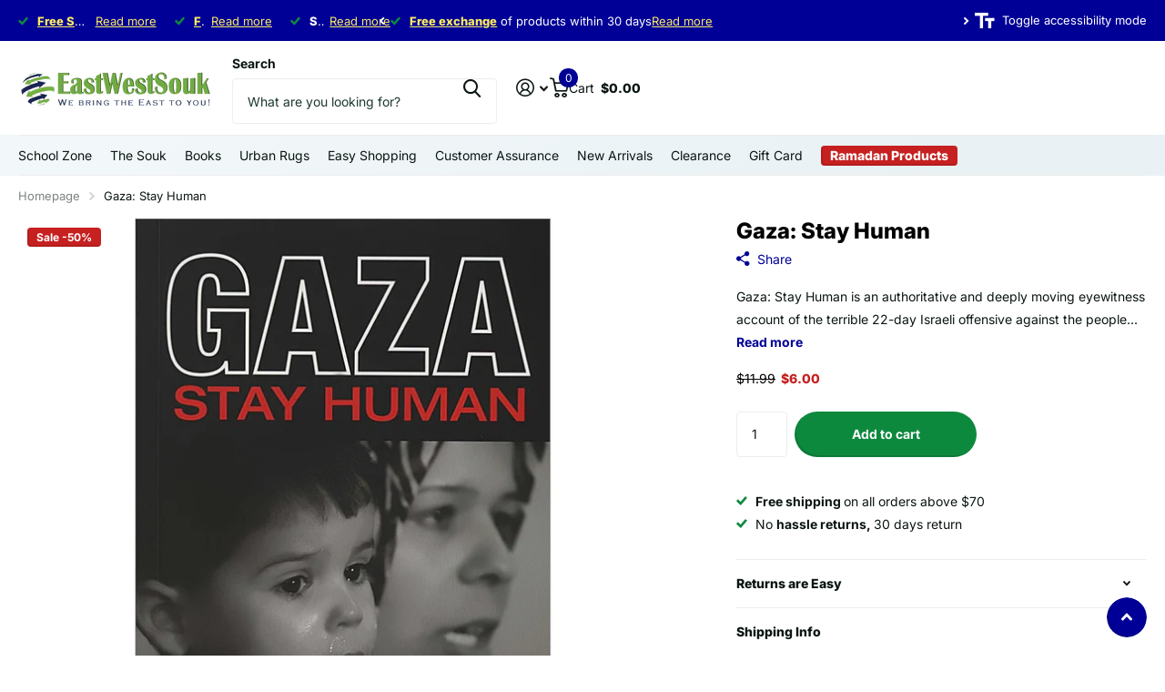

--- FILE ---
content_type: text/html; charset=utf-8
request_url: https://ewsouk.com/products/gaza-stay-human
body_size: 47156
content:
<!doctype html>
<!-- cache refresh -->

<html
  lang="en"
  data-theme="xtra"
  dir="ltr"
  class="no-js "
>
  <head>
    <meta charset="utf-8">
    <meta http-equiv="x-ua-compatible" content="ie=edge">
    <title>
      Gaza: Stay Human
       &ndash; East West Souk
    </title><meta name="description" content="Vividly brings to life an eyewitness account of the 23 days of Operation Cast Lead."><meta name="theme-color" content="">
    <meta name="MobileOptimized" content="320">
    <meta name="HandheldFriendly" content="true">
    <meta
      name="viewport"
      content="width=device-width, initial-scale=1, minimum-scale=1, maximum-scale=5, viewport-fit=cover, shrink-to-fit=no"
    >
    <meta name="format-detection" content="telephone=no">
    <meta name="msapplication-config" content="//ewsouk.com/cdn/shop/t/29/assets/browserconfig.xml?v=52024572095365081671765437453">
    <link rel="canonical" href="https://ewsouk.com/products/gaza-stay-human">
    <link rel="preconnect" href="https://fonts.shopifycdn.com" crossorigin><link rel="preload" as="style" href="//ewsouk.com/cdn/shop/t/29/assets/screen.css?v=66817278180143523601767018352">
    <link rel="preload" as="style" href="//ewsouk.com/cdn/shop/t/29/assets/theme-xtra.css?v=41633302846791527131767001776">
    <link rel="preload" as="style" href="//ewsouk.com/cdn/shop/t/29/assets/screen-settings.css?v=167938657698923451161766938906">
    
    <link rel="preload" as="font" href="//ewsouk.com/cdn/fonts/inter/inter_n8.d15c916037fee1656886aab64725534609d62cc8.woff2" type="font/woff2" crossorigin>
    <link rel="preload" as="font" href="//ewsouk.com/cdn/fonts/inter/inter_n4.b2a3f24c19b4de56e8871f609e73ca7f6d2e2bb9.woff2" type="font/woff2" crossorigin>
<link rel="preload" as="font" href="//ewsouk.com/cdn/shop/t/29/assets/xtra.woff2?v=74598006880499421301765437455" crossorigin>
    <link href="//ewsouk.com/cdn/shop/t/29/assets/screen.css?v=66817278180143523601767018352" rel="stylesheet" type="text/css" media="screen" />
    <link href="//ewsouk.com/cdn/shop/t/29/assets/theme-xtra.css?v=41633302846791527131767001776" rel="stylesheet" type="text/css" media="screen" />
    <link href="//ewsouk.com/cdn/shop/t/29/assets/screen-settings.css?v=167938657698923451161766938906" rel="stylesheet" type="text/css" media="screen" />
    <noscript><link rel="stylesheet" href="//ewsouk.com/cdn/shop/t/29/assets/async-menu.css?v=87326593097526143561765437453"></noscript><link href="//ewsouk.com/cdn/shop/t/29/assets/page-product.css?v=154715216864921138121765437454" rel="stylesheet" type="text/css" media="screen" />

<link rel="icon" href="//ewsouk.com/cdn/shop/files/EWLOGO_300x_2x.png2.png?crop=center&height=32&v=1653173243&width=32" type="image/png">
      <link rel="mask-icon" href="safari-pinned-tab.svg" color="#333333">
      <link rel="apple-touch-icon" href="apple-touch-icon.png"><script>
      document.documentElement.classList.remove('no-js');
      document.documentElement.classList.add('js');
    </script>
    <meta name="msapplication-config" content="//ewsouk.com/cdn/shop/t/29/assets/browserconfig.xml?v=52024572095365081671765437453">
<meta property="og:title" content="Gaza: Stay Human">
<meta property="og:type" content="product">
<meta property="og:description" content="Vividly brings to life an eyewitness account of the 23 days of Operation Cast Lead.">
<meta property="og:site_name" content="East West Souk">
<meta property="og:url" content="https://ewsouk.com/products/gaza-stay-human">

  
  <meta property="product:price:amount" content="$6.00">
  <meta property="og:price:amount" content="$6.00">
  <meta property="og:price:currency" content="USD">
  <meta property="og:availability" content="instock" />

<meta property="og:image" content="//ewsouk.com/cdn/shop/products/media_fe156165-7ec8-4187-a27c-e9f381038dd0.jpg?crop=center&height=500&v=1642070694&width=600">

<meta name="twitter:title" content="Gaza: Stay Human">
<meta name="twitter:description" content="Vividly brings to life an eyewitness account of the 23 days of Operation Cast Lead.">
<meta name="twitter:site" content="East West Souk">

  <meta name="twitter:card" content="//ewsouk.com/cdn/shop/files/ewsouk-logo.png?v=1739101286">

<meta property="twitter:image" content="//ewsouk.com/cdn/shop/products/media_fe156165-7ec8-4187-a27c-e9f381038dd0.jpg?crop=center&height=500&v=1642070694&width=600">
<script type="application/ld+json">
  [
      {
        "@context": "http://schema.org",
        "@type": "Product",
        "name": "Gaza: Stay Human",
        "url": "https://ewsouk.com/products/gaza-stay-human","brand": { "@type": "Brand", "name": "UK - Kube Publishing Ltd" },"description": "Gaza: Stay Human is an authoritative and deeply moving eyewitness account of the terrible 22-day Israeli offensive against the people of the Gaza Strip in 2008-9. Vittorio Arrigoni, a volunteer with the pacifist International Solidarity Movement, served as a human shield while working with the Palestinian Red Crescent ambulances during the offensive. As a freelance journalist with the Italian Daily Il Manifesto, Arrigoni\u0026#39;s daily dispatches, written between bombing raids and patchy internet access, ended with the plea, \u0026#39;stay human\u0026#39;, which became the motto of anti-Israeli peace protests in his native Italy. The English translation is updated to include Arrigoni\u0026#39;s new dispatches on the difficult situation in Gaza after Operation \u0026#39;Cast Lead\u0026#39; and features a preface by the renowned Israeli historian and human rights activist, Ilan Pappe.\u0026#39;\u0026#39;It is first and foremost an eyewitness account of an everyman and a true humanist. ... Vittorio Arrigoni volunteered with the International Solidarity Movement to help the people of Gaza as part of its mission to protect human rights. He was there during and after Operation \u0026#39;Cast Lead\u0026#39; and so his daily dispatches came directly from the killing fields of Gaza, and are therefore free of any media distortion or manipulation.\u0026#39;\u0026#39;~Ilan Pappe, Professor of History, University of Exeter.\n\n","image": "//ewsouk.com/cdn/shop/products/media_fe156165-7ec8-4187-a27c-e9f381038dd0.jpg?crop=center&height=500&v=1642070694&width=600","gtin8": "9781847740199","sku": "BKGSH-EW","offers": {
          "@type": "Offer",
          "price": "6.0",
          "url": "https://ewsouk.com/products/gaza-stay-human",
          "priceValidUntil": "2027-01-28",
          "priceCurrency": "USD",
            "availability": "https://schema.org/InStock",
            "inventoryLevel": "2"}
        
      },
    {
      "@context": "http://schema.org/",
      "@type": "Organization",
      "url": "https://ewsouk.com/products/gaza-stay-human",
      "name": "East West Souk",
      "legalName": "East West Souk",
      "description": "Vividly brings to life an eyewitness account of the 23 days of Operation Cast Lead.","logo": "//ewsouk.com/cdn/shop/files/ewsouk-logo.png?v=1739101286",
        "image": "//ewsouk.com/cdn/shop/files/ewsouk-logo.png?v=1739101286","contactPoint": {
        "@type": "ContactPoint",
        "contactType": "Customer service",
        "telephone": "888-442-5687"
      },
      "address": {
        "@type": "PostalAddress",
        "streetAddress": "1356 Exchange Dr. ",
        "addressLocality": "Richardson",
        "postalCode": "75081",
        "addressCountry": "US"
      }
    },
    {
      "@context": "http://schema.org",
      "@type": "WebSite",
      "url": "https://ewsouk.com/products/gaza-stay-human",
      "name": "East West Souk",
      "description": "Vividly brings to life an eyewitness account of the 23 days of Operation Cast Lead.",
      "author": [
        {
          "@type": "Organization",
          "url": "https://www.someoneyouknow.online",
          "name": "Someoneyouknow",
          "address": {
            "@type": "PostalAddress",
            "streetAddress": "Wilhelminaplein 25",
            "addressLocality": "Eindhoven",
            "addressRegion": "NB",
            "postalCode": "5611 HG",
            "addressCountry": "NL"
          }
        }
      ]
    }
  ]
</script>

    <script>window.performance && window.performance.mark && window.performance.mark('shopify.content_for_header.start');</script><meta name="google-site-verification" content="nnRcaAH6LXMLOR-xSh3mjLyTd78J-GgArbkgzZvBW98">
<meta name="google-site-verification" content="BYA2LvpqVWw5hPCjB3E1TXSPTHMRnP8ftOWqca6B_YM">
<meta name="facebook-domain-verification" content="eth2361a1ohjrtmrkl6ng55ope9wk1">
<meta name="facebook-domain-verification" content="8pb89ukajbwoqz4bi1cpow2qw3z7x6">
<meta id="shopify-digital-wallet" name="shopify-digital-wallet" content="/22223729/digital_wallets/dialog">
<meta name="shopify-checkout-api-token" content="3929f7a2bbb43342b258e7511e3892d2">
<meta id="in-context-paypal-metadata" data-shop-id="22223729" data-venmo-supported="false" data-environment="production" data-locale="en_US" data-paypal-v4="true" data-currency="USD">
<link rel="alternate" type="application/json+oembed" href="https://ewsouk.com/products/gaza-stay-human.oembed">
<script async="async" src="/checkouts/internal/preloads.js?locale=en-US"></script>
<link rel="preconnect" href="https://shop.app" crossorigin="anonymous">
<script async="async" src="https://shop.app/checkouts/internal/preloads.js?locale=en-US&shop_id=22223729" crossorigin="anonymous"></script>
<script id="apple-pay-shop-capabilities" type="application/json">{"shopId":22223729,"countryCode":"US","currencyCode":"USD","merchantCapabilities":["supports3DS"],"merchantId":"gid:\/\/shopify\/Shop\/22223729","merchantName":"East West Souk","requiredBillingContactFields":["postalAddress","email","phone"],"requiredShippingContactFields":["postalAddress","email","phone"],"shippingType":"shipping","supportedNetworks":["visa","masterCard","amex","discover","elo","jcb"],"total":{"type":"pending","label":"East West Souk","amount":"1.00"},"shopifyPaymentsEnabled":true,"supportsSubscriptions":true}</script>
<script id="shopify-features" type="application/json">{"accessToken":"3929f7a2bbb43342b258e7511e3892d2","betas":["rich-media-storefront-analytics"],"domain":"ewsouk.com","predictiveSearch":true,"shopId":22223729,"locale":"en"}</script>
<script>var Shopify = Shopify || {};
Shopify.shop = "east-west-souk.myshopify.com";
Shopify.locale = "en";
Shopify.currency = {"active":"USD","rate":"1.0"};
Shopify.country = "US";
Shopify.theme = {"name":"New ewouk to publish in December 2025 - Xtra","id":181606809910,"schema_name":"Xtra","schema_version":"6.3.0","theme_store_id":1609,"role":"main"};
Shopify.theme.handle = "null";
Shopify.theme.style = {"id":null,"handle":null};
Shopify.cdnHost = "ewsouk.com/cdn";
Shopify.routes = Shopify.routes || {};
Shopify.routes.root = "/";</script>
<script type="module">!function(o){(o.Shopify=o.Shopify||{}).modules=!0}(window);</script>
<script>!function(o){function n(){var o=[];function n(){o.push(Array.prototype.slice.apply(arguments))}return n.q=o,n}var t=o.Shopify=o.Shopify||{};t.loadFeatures=n(),t.autoloadFeatures=n()}(window);</script>
<script>
  window.ShopifyPay = window.ShopifyPay || {};
  window.ShopifyPay.apiHost = "shop.app\/pay";
  window.ShopifyPay.redirectState = null;
</script>
<script id="shop-js-analytics" type="application/json">{"pageType":"product"}</script>
<script defer="defer" async type="module" src="//ewsouk.com/cdn/shopifycloud/shop-js/modules/v2/client.init-shop-cart-sync_WVOgQShq.en.esm.js"></script>
<script defer="defer" async type="module" src="//ewsouk.com/cdn/shopifycloud/shop-js/modules/v2/chunk.common_C_13GLB1.esm.js"></script>
<script defer="defer" async type="module" src="//ewsouk.com/cdn/shopifycloud/shop-js/modules/v2/chunk.modal_CLfMGd0m.esm.js"></script>
<script type="module">
  await import("//ewsouk.com/cdn/shopifycloud/shop-js/modules/v2/client.init-shop-cart-sync_WVOgQShq.en.esm.js");
await import("//ewsouk.com/cdn/shopifycloud/shop-js/modules/v2/chunk.common_C_13GLB1.esm.js");
await import("//ewsouk.com/cdn/shopifycloud/shop-js/modules/v2/chunk.modal_CLfMGd0m.esm.js");

  window.Shopify.SignInWithShop?.initShopCartSync?.({"fedCMEnabled":true,"windoidEnabled":true});

</script>
<script>
  window.Shopify = window.Shopify || {};
  if (!window.Shopify.featureAssets) window.Shopify.featureAssets = {};
  window.Shopify.featureAssets['shop-js'] = {"shop-cart-sync":["modules/v2/client.shop-cart-sync_DuR37GeY.en.esm.js","modules/v2/chunk.common_C_13GLB1.esm.js","modules/v2/chunk.modal_CLfMGd0m.esm.js"],"init-fed-cm":["modules/v2/client.init-fed-cm_BucUoe6W.en.esm.js","modules/v2/chunk.common_C_13GLB1.esm.js","modules/v2/chunk.modal_CLfMGd0m.esm.js"],"shop-toast-manager":["modules/v2/client.shop-toast-manager_B0JfrpKj.en.esm.js","modules/v2/chunk.common_C_13GLB1.esm.js","modules/v2/chunk.modal_CLfMGd0m.esm.js"],"init-shop-cart-sync":["modules/v2/client.init-shop-cart-sync_WVOgQShq.en.esm.js","modules/v2/chunk.common_C_13GLB1.esm.js","modules/v2/chunk.modal_CLfMGd0m.esm.js"],"shop-button":["modules/v2/client.shop-button_B_U3bv27.en.esm.js","modules/v2/chunk.common_C_13GLB1.esm.js","modules/v2/chunk.modal_CLfMGd0m.esm.js"],"init-windoid":["modules/v2/client.init-windoid_DuP9q_di.en.esm.js","modules/v2/chunk.common_C_13GLB1.esm.js","modules/v2/chunk.modal_CLfMGd0m.esm.js"],"shop-cash-offers":["modules/v2/client.shop-cash-offers_BmULhtno.en.esm.js","modules/v2/chunk.common_C_13GLB1.esm.js","modules/v2/chunk.modal_CLfMGd0m.esm.js"],"pay-button":["modules/v2/client.pay-button_CrPSEbOK.en.esm.js","modules/v2/chunk.common_C_13GLB1.esm.js","modules/v2/chunk.modal_CLfMGd0m.esm.js"],"init-customer-accounts":["modules/v2/client.init-customer-accounts_jNk9cPYQ.en.esm.js","modules/v2/client.shop-login-button_DJ5ldayH.en.esm.js","modules/v2/chunk.common_C_13GLB1.esm.js","modules/v2/chunk.modal_CLfMGd0m.esm.js"],"avatar":["modules/v2/client.avatar_BTnouDA3.en.esm.js"],"checkout-modal":["modules/v2/client.checkout-modal_pBPyh9w8.en.esm.js","modules/v2/chunk.common_C_13GLB1.esm.js","modules/v2/chunk.modal_CLfMGd0m.esm.js"],"init-shop-for-new-customer-accounts":["modules/v2/client.init-shop-for-new-customer-accounts_BUoCy7a5.en.esm.js","modules/v2/client.shop-login-button_DJ5ldayH.en.esm.js","modules/v2/chunk.common_C_13GLB1.esm.js","modules/v2/chunk.modal_CLfMGd0m.esm.js"],"init-customer-accounts-sign-up":["modules/v2/client.init-customer-accounts-sign-up_CnczCz9H.en.esm.js","modules/v2/client.shop-login-button_DJ5ldayH.en.esm.js","modules/v2/chunk.common_C_13GLB1.esm.js","modules/v2/chunk.modal_CLfMGd0m.esm.js"],"init-shop-email-lookup-coordinator":["modules/v2/client.init-shop-email-lookup-coordinator_CzjY5t9o.en.esm.js","modules/v2/chunk.common_C_13GLB1.esm.js","modules/v2/chunk.modal_CLfMGd0m.esm.js"],"shop-follow-button":["modules/v2/client.shop-follow-button_CsYC63q7.en.esm.js","modules/v2/chunk.common_C_13GLB1.esm.js","modules/v2/chunk.modal_CLfMGd0m.esm.js"],"shop-login-button":["modules/v2/client.shop-login-button_DJ5ldayH.en.esm.js","modules/v2/chunk.common_C_13GLB1.esm.js","modules/v2/chunk.modal_CLfMGd0m.esm.js"],"shop-login":["modules/v2/client.shop-login_B9ccPdmx.en.esm.js","modules/v2/chunk.common_C_13GLB1.esm.js","modules/v2/chunk.modal_CLfMGd0m.esm.js"],"lead-capture":["modules/v2/client.lead-capture_D0K_KgYb.en.esm.js","modules/v2/chunk.common_C_13GLB1.esm.js","modules/v2/chunk.modal_CLfMGd0m.esm.js"],"payment-terms":["modules/v2/client.payment-terms_BWmiNN46.en.esm.js","modules/v2/chunk.common_C_13GLB1.esm.js","modules/v2/chunk.modal_CLfMGd0m.esm.js"]};
</script>
<script>(function() {
  var isLoaded = false;
  function asyncLoad() {
    if (isLoaded) return;
    isLoaded = true;
    var urls = ["https:\/\/embed.tawk.to\/widget-script\/597d7ea35dfc8255d623f97d\/default.js?shop=east-west-souk.myshopify.com","https:\/\/formbuilder.hulkapps.com\/skeletopapp.js?shop=east-west-souk.myshopify.com","https:\/\/ecommplugins-scripts.trustpilot.com\/v2.1\/js\/header.min.js?settings=eyJrZXkiOiIyT213WGU1MWNYTWlkRFdCIiwicyI6InNrdSJ9\u0026shop=east-west-souk.myshopify.com","https:\/\/ecommplugins-trustboxsettings.trustpilot.com\/east-west-souk.myshopify.com.js?settings=1745231895833\u0026shop=east-west-souk.myshopify.com","https:\/\/widget.trustpilot.com\/bootstrap\/v5\/tp.widget.sync.bootstrap.min.js?shop=east-west-souk.myshopify.com","https:\/\/widget.trustpilot.com\/bootstrap\/v5\/tp.widget.sync.bootstrap.min.js?shop=east-west-souk.myshopify.com","https:\/\/ecommplugins-scripts.trustpilot.com\/v2.1\/js\/success.min.js?settings=eyJrZXkiOiIyT213WGU1MWNYTWlkRFdCIiwicyI6InNrdSIsInQiOlsib3JkZXJzL2Z1bGZpbGxlZCJdLCJ2IjoiIiwiYSI6IiJ9\u0026shop=east-west-souk.myshopify.com","https:\/\/ecommplugins-scripts.trustpilot.com\/v2.1\/js\/success.min.js?settings=eyJrZXkiOiIyT213WGU1MWNYTWlkRFdCIiwicyI6InNrdSIsInQiOlsib3JkZXJzL2Z1bGZpbGxlZCJdLCJ2IjoiIiwiYSI6IiJ9\u0026shop=east-west-souk.myshopify.com","https:\/\/cdn-bundler.nice-team.net\/app\/js\/bundler.js?shop=east-west-souk.myshopify.com"];
    for (var i = 0; i < urls.length; i++) {
      var s = document.createElement('script');
      s.type = 'text/javascript';
      s.async = true;
      s.src = urls[i];
      var x = document.getElementsByTagName('script')[0];
      x.parentNode.insertBefore(s, x);
    }
  };
  if(window.attachEvent) {
    window.attachEvent('onload', asyncLoad);
  } else {
    window.addEventListener('load', asyncLoad, false);
  }
})();</script>
<script id="__st">var __st={"a":22223729,"offset":7200,"reqid":"d9681929-1c74-409f-bb79-5b185cdbcc27-1769608550","pageurl":"ewsouk.com\/products\/gaza-stay-human","u":"26e36c366bb3","p":"product","rtyp":"product","rid":4499839680574};</script>
<script>window.ShopifyPaypalV4VisibilityTracking = true;</script>
<script id="captcha-bootstrap">!function(){'use strict';const t='contact',e='account',n='new_comment',o=[[t,t],['blogs',n],['comments',n],[t,'customer']],c=[[e,'customer_login'],[e,'guest_login'],[e,'recover_customer_password'],[e,'create_customer']],r=t=>t.map((([t,e])=>`form[action*='/${t}']:not([data-nocaptcha='true']) input[name='form_type'][value='${e}']`)).join(','),a=t=>()=>t?[...document.querySelectorAll(t)].map((t=>t.form)):[];function s(){const t=[...o],e=r(t);return a(e)}const i='password',u='form_key',d=['recaptcha-v3-token','g-recaptcha-response','h-captcha-response',i],f=()=>{try{return window.sessionStorage}catch{return}},m='__shopify_v',_=t=>t.elements[u];function p(t,e,n=!1){try{const o=window.sessionStorage,c=JSON.parse(o.getItem(e)),{data:r}=function(t){const{data:e,action:n}=t;return t[m]||n?{data:e,action:n}:{data:t,action:n}}(c);for(const[e,n]of Object.entries(r))t.elements[e]&&(t.elements[e].value=n);n&&o.removeItem(e)}catch(o){console.error('form repopulation failed',{error:o})}}const l='form_type',E='cptcha';function T(t){t.dataset[E]=!0}const w=window,h=w.document,L='Shopify',v='ce_forms',y='captcha';let A=!1;((t,e)=>{const n=(g='f06e6c50-85a8-45c8-87d0-21a2b65856fe',I='https://cdn.shopify.com/shopifycloud/storefront-forms-hcaptcha/ce_storefront_forms_captcha_hcaptcha.v1.5.2.iife.js',D={infoText:'Protected by hCaptcha',privacyText:'Privacy',termsText:'Terms'},(t,e,n)=>{const o=w[L][v],c=o.bindForm;if(c)return c(t,g,e,D).then(n);var r;o.q.push([[t,g,e,D],n]),r=I,A||(h.body.append(Object.assign(h.createElement('script'),{id:'captcha-provider',async:!0,src:r})),A=!0)});var g,I,D;w[L]=w[L]||{},w[L][v]=w[L][v]||{},w[L][v].q=[],w[L][y]=w[L][y]||{},w[L][y].protect=function(t,e){n(t,void 0,e),T(t)},Object.freeze(w[L][y]),function(t,e,n,w,h,L){const[v,y,A,g]=function(t,e,n){const i=e?o:[],u=t?c:[],d=[...i,...u],f=r(d),m=r(i),_=r(d.filter((([t,e])=>n.includes(e))));return[a(f),a(m),a(_),s()]}(w,h,L),I=t=>{const e=t.target;return e instanceof HTMLFormElement?e:e&&e.form},D=t=>v().includes(t);t.addEventListener('submit',(t=>{const e=I(t);if(!e)return;const n=D(e)&&!e.dataset.hcaptchaBound&&!e.dataset.recaptchaBound,o=_(e),c=g().includes(e)&&(!o||!o.value);(n||c)&&t.preventDefault(),c&&!n&&(function(t){try{if(!f())return;!function(t){const e=f();if(!e)return;const n=_(t);if(!n)return;const o=n.value;o&&e.removeItem(o)}(t);const e=Array.from(Array(32),(()=>Math.random().toString(36)[2])).join('');!function(t,e){_(t)||t.append(Object.assign(document.createElement('input'),{type:'hidden',name:u})),t.elements[u].value=e}(t,e),function(t,e){const n=f();if(!n)return;const o=[...t.querySelectorAll(`input[type='${i}']`)].map((({name:t})=>t)),c=[...d,...o],r={};for(const[a,s]of new FormData(t).entries())c.includes(a)||(r[a]=s);n.setItem(e,JSON.stringify({[m]:1,action:t.action,data:r}))}(t,e)}catch(e){console.error('failed to persist form',e)}}(e),e.submit())}));const S=(t,e)=>{t&&!t.dataset[E]&&(n(t,e.some((e=>e===t))),T(t))};for(const o of['focusin','change'])t.addEventListener(o,(t=>{const e=I(t);D(e)&&S(e,y())}));const B=e.get('form_key'),M=e.get(l),P=B&&M;t.addEventListener('DOMContentLoaded',(()=>{const t=y();if(P)for(const e of t)e.elements[l].value===M&&p(e,B);[...new Set([...A(),...v().filter((t=>'true'===t.dataset.shopifyCaptcha))])].forEach((e=>S(e,t)))}))}(h,new URLSearchParams(w.location.search),n,t,e,['guest_login'])})(!0,!0)}();</script>
<script integrity="sha256-4kQ18oKyAcykRKYeNunJcIwy7WH5gtpwJnB7kiuLZ1E=" data-source-attribution="shopify.loadfeatures" defer="defer" src="//ewsouk.com/cdn/shopifycloud/storefront/assets/storefront/load_feature-a0a9edcb.js" crossorigin="anonymous"></script>
<script crossorigin="anonymous" defer="defer" src="//ewsouk.com/cdn/shopifycloud/storefront/assets/shopify_pay/storefront-65b4c6d7.js?v=20250812"></script>
<script data-source-attribution="shopify.dynamic_checkout.dynamic.init">var Shopify=Shopify||{};Shopify.PaymentButton=Shopify.PaymentButton||{isStorefrontPortableWallets:!0,init:function(){window.Shopify.PaymentButton.init=function(){};var t=document.createElement("script");t.src="https://ewsouk.com/cdn/shopifycloud/portable-wallets/latest/portable-wallets.en.js",t.type="module",document.head.appendChild(t)}};
</script>
<script data-source-attribution="shopify.dynamic_checkout.buyer_consent">
  function portableWalletsHideBuyerConsent(e){var t=document.getElementById("shopify-buyer-consent"),n=document.getElementById("shopify-subscription-policy-button");t&&n&&(t.classList.add("hidden"),t.setAttribute("aria-hidden","true"),n.removeEventListener("click",e))}function portableWalletsShowBuyerConsent(e){var t=document.getElementById("shopify-buyer-consent"),n=document.getElementById("shopify-subscription-policy-button");t&&n&&(t.classList.remove("hidden"),t.removeAttribute("aria-hidden"),n.addEventListener("click",e))}window.Shopify?.PaymentButton&&(window.Shopify.PaymentButton.hideBuyerConsent=portableWalletsHideBuyerConsent,window.Shopify.PaymentButton.showBuyerConsent=portableWalletsShowBuyerConsent);
</script>
<script data-source-attribution="shopify.dynamic_checkout.cart.bootstrap">document.addEventListener("DOMContentLoaded",(function(){function t(){return document.querySelector("shopify-accelerated-checkout-cart, shopify-accelerated-checkout")}if(t())Shopify.PaymentButton.init();else{new MutationObserver((function(e,n){t()&&(Shopify.PaymentButton.init(),n.disconnect())})).observe(document.body,{childList:!0,subtree:!0})}}));
</script>
<link id="shopify-accelerated-checkout-styles" rel="stylesheet" media="screen" href="https://ewsouk.com/cdn/shopifycloud/portable-wallets/latest/accelerated-checkout-backwards-compat.css" crossorigin="anonymous">
<style id="shopify-accelerated-checkout-cart">
        #shopify-buyer-consent {
  margin-top: 1em;
  display: inline-block;
  width: 100%;
}

#shopify-buyer-consent.hidden {
  display: none;
}

#shopify-subscription-policy-button {
  background: none;
  border: none;
  padding: 0;
  text-decoration: underline;
  font-size: inherit;
  cursor: pointer;
}

#shopify-subscription-policy-button::before {
  box-shadow: none;
}

      </style>

<script>window.performance && window.performance.mark && window.performance.mark('shopify.content_for_header.end');</script>
    
    <style data-shopify>
      :root {
      	--scheme-1:                      #ffffff;
      	--scheme-1_solid:                #ffffff;
      	--scheme-1_bg:                   var(--scheme-1);
      	--scheme-1_bg_dark:              var(--scheme-1_bg);
      	--scheme-1_bg_var:               var(--scheme-1_bg_dark);
      	--scheme-1_bg_secondary:         #f4f4f4;
      	--scheme-1_fg:                   #0b1613;
      	--scheme-1_fg_sat:               #c0dfd7;
      	--scheme-1_title:                #000000;
      	--scheme-1_title_solid:          #000000;

      	--scheme-1_primary_btn_bg:       #000096;
      	--scheme-1_primary_btn_bg_dark:  #000072;
      	--scheme-1_primary_btn_fg:       #ffffff;
      	--scheme-1_secondary_btn_bg:     #fbea61;
      	--scheme-1_secondary_btn_bg_dark:#fae53e;
      	--scheme-1_secondary_btn_fg:     #000000;
      	--scheme-1_tertiary_btn_bg:      #378cde;
      	--scheme-1_tertiary_btn_bg_dark: #227acf;
      	--scheme-1_tertiary_btn_fg:      #ffffff;
      	--scheme-1_btn_bg:       		var(--scheme-1_primary_btn_bg);
      	--scheme-1_btn_bg_dark:  		var(--scheme-1_primary_btn_bg_dark);
      	--scheme-1_btn_fg:       		var(--scheme-1_primary_btn_fg);
      	--scheme-1_bd:                   #ecedec;
      	--scheme-1_input_bg:             #ffffff;
      	--scheme-1_input_fg:             #0b1613;
      	--scheme-1_input_pl:             #1c3830;
      	--scheme-1_accent:               #f0702c;
      	--scheme-1_accent_gradient:      linear-gradient(320deg, rgba(232, 74, 147, 1) 4%, rgba(239, 179, 76, 1) 100%);
      	
      	--scheme-1_fg_brightness: 0; 
      	
      		--primary_text_rgba:  				rgb(11, 22, 19);
      		--body_bg:            				var(--scheme-1_bg);
      	
      	}select, .bv_atual, #root #content .f8sr select,
      	[class*="palette-scheme-1"] select,
      	[class*="palette-scheme-1"] .bv_atual,
      	#root #content [class*="palette-scheme-1"] .f8sr select {
      	background-image: url("data:image/svg+xml,%3Csvg xmlns='http://www.w3.org/2000/svg' xml:space='preserve' style='enable-background:new 0 0 12.7 7.7' viewBox='0 0 12.7 7.7' fill='%230b1613'%3E%3Cpath d='M.3.2c.4-.3.9-.3 1.2.1l4.7 5.3 5-5.3c.3-.3.9-.4 1.2 0 .3.3.4.9 0 1.2l-5.7 6c-.1.1-.3.2-.5.2s-.5-.1-.6-.3l-5.3-6C-.1 1.1-.1.5.3.2z'/%3E%3C/svg%3E");
      	}
      	
      		#root input[type="date"], #root .datepicker-input { background-image: url("data:image/svg+xml,%3Csvg xmlns='http://www.w3.org/2000/svg' xml:space='preserve' style='enable-background:new 0 0 14 16' viewBox='0 0 14 16' fill='%230b1613'%3E%3Cpath d='M12.3 2H11V.8c0-.5-.3-.8-.7-.8s-.8.3-.8.8V2h-5V.8c0-.5-.3-.8-.7-.8S3 .3 3 .8V2H1.8C.8 2 0 2.8 0 3.8v10.5c0 1 .8 1.8 1.8 1.8h10.5c1 0 1.8-.8 1.8-1.8V3.8c-.1-1-.9-1.8-1.8-1.8zm.2 12.3c0 .1-.1.3-.3.3H1.8c-.1 0-.3-.1-.3-.3V7.5h11v6.8zm0-8.3h-11V3.8c0-.1.1-.3.3-.3h10.5c.1 0 .3.1.3.3V6z'/%3E%3C/svg%3E"); }
      	
      	select:focus, #root #content .f8sr select:focus,
      	[class*="palette-scheme-1"] select:focus,
      	#root #content [class*="palette-scheme-1"] .f8sr select:focus {
      	background-image: url("data:image/svg+xml,%3Csvg xmlns='http://www.w3.org/2000/svg' xml:space='preserve' style='enable-background:new 0 0 12.7 7.7' viewBox='0 0 12.7 7.7' fill='%230b1613'%3E%3Cpath d='M12.4 7.5c-.4.3-.9.3-1.2-.1L6.5 2.1l-5 5.3c-.3.3-.9.4-1.2 0-.3-.3-.4-.9 0-1.2L6 .2c.1-.1.3-.2.5-.2.3 0 .5.1.6.3l5.3 6c.4.3.4.9 0 1.2z'/%3E%3C/svg%3E");
      	}
      	:root, [class*="palette-scheme-1"], [data-active-content*="scheme-1"] {
      	--primary_bg:             var(--scheme-1_bg);
      	--bg_secondary:           var(--scheme-1_bg_secondary);
      	--primary_text:           var(--scheme-1_fg);
      	--primary_text_h:         var(--scheme-1_title);
      	--headings_text:          var(--primary_text_h);
      	--headings_text_solid:    var(--scheme-1_title_solid);
      	--primary_bg_btn:         var(--scheme-1_primary_btn_bg);
      	--primary_bg_btn_dark:    var(--scheme-1_primary_btn_bg_dark);
      	--primary_btn_text:       var(--scheme-1_primary_btn_fg);
      	--secondary_bg_btn:       var(--scheme-1_secondary_btn_bg);
      	--secondary_bg_btn_dark:  var(--scheme-1_secondary_btn_bg_dark);
      	--secondary_btn_text:     var(--scheme-1_secondary_btn_fg);
      	--tertiary_bg_btn:        var(--scheme-1_tertiary_btn_bg);
      	--tertiary_bg_btn_dark:   var(--scheme-1_tertiary_btn_bg_dark);
      	--tertiary_btn_text:      var(--scheme-1_tertiary_btn_fg);
      	--custom_input_bg:        var(--scheme-1_input_bg);
      	--custom_input_fg:        var(--scheme-1_input_fg);
      	--custom_input_pl:        var(--scheme-1_input_pl);
      	--custom_input_bd:        var(--scheme-1_bd);
      	--custom_bd:              var(--custom_input_bd);
      	--secondary_bg: 		  var(--primary_bg_btn);
      	--accent:                 var(--scheme-1_accent);
      	--accent_gradient:        var(--scheme-1_accent_gradient);
      	--primary_text_brightness:var(--scheme-1_fg_brightness);
      	}
      	
      :root {
      	--scheme-2:                      #0b1613;
      	--scheme-2_solid:                #0b1613;
      	--scheme-2_bg:                   var(--scheme-2);
      	--scheme-2_bg_dark:              #080f0d;
      	--scheme-2_bg_var:               var(--scheme-2_bg_dark);
      	--scheme-2_bg_secondary:         #8a8a9e;
      	--scheme-2_fg:                   #ffffff;
      	--scheme-2_fg_sat:               #ffffff;
      	--scheme-2_title:                #ffffff;
      	--scheme-2_title_solid:          #ffffff;

      	--scheme-2_primary_btn_bg:       #ffffff;
      	--scheme-2_primary_btn_bg_dark:  #ededed;
      	--scheme-2_primary_btn_fg:       #0b1613;
      	--scheme-2_secondary_btn_bg:     #fbea61;
      	--scheme-2_secondary_btn_bg_dark:#fae53e;
      	--scheme-2_secondary_btn_fg:     #000000;
      	--scheme-2_tertiary_btn_bg:      #000096;
      	--scheme-2_tertiary_btn_bg_dark: #000072;
      	--scheme-2_tertiary_btn_fg:      #ffffff;
      	--scheme-2_btn_bg:       		var(--scheme-2_primary_btn_bg);
      	--scheme-2_btn_bg_dark:  		var(--scheme-2_primary_btn_bg_dark);
      	--scheme-2_btn_fg:       		var(--scheme-2_primary_btn_fg);
      	--scheme-2_bd:                   #fafafa;
      	--scheme-2_input_bg:             #ffffff;
      	--scheme-2_input_fg:             #0b1613;
      	--scheme-2_input_pl:             #1c3830;
      	--scheme-2_accent:               #fbea61;
      	--scheme-2_accent_gradient:      #fbea61;
      	
      	--scheme-2_fg_brightness: 1; 
      	
      	}
      	[class*="palette-scheme-2"] select,
      	[class*="palette-scheme-2"] .bv_atual,
      	#root #content [class*="palette-scheme-2"] .f8sr select {
      	background-image: url("data:image/svg+xml,%3Csvg xmlns='http://www.w3.org/2000/svg' xml:space='preserve' style='enable-background:new 0 0 12.7 7.7' viewBox='0 0 12.7 7.7' fill='%230b1613'%3E%3Cpath d='M.3.2c.4-.3.9-.3 1.2.1l4.7 5.3 5-5.3c.3-.3.9-.4 1.2 0 .3.3.4.9 0 1.2l-5.7 6c-.1.1-.3.2-.5.2s-.5-.1-.6-.3l-5.3-6C-.1 1.1-.1.5.3.2z'/%3E%3C/svg%3E");
      	}
      	
      	
      	[class*="palette-scheme-2"] select:focus,
      	#root #content [class*="palette-scheme-2"] .f8sr select:focus {
      	background-image: url("data:image/svg+xml,%3Csvg xmlns='http://www.w3.org/2000/svg' xml:space='preserve' style='enable-background:new 0 0 12.7 7.7' viewBox='0 0 12.7 7.7' fill='%230b1613'%3E%3Cpath d='M12.4 7.5c-.4.3-.9.3-1.2-.1L6.5 2.1l-5 5.3c-.3.3-.9.4-1.2 0-.3-.3-.4-.9 0-1.2L6 .2c.1-.1.3-.2.5-.2.3 0 .5.1.6.3l5.3 6c.4.3.4.9 0 1.2z'/%3E%3C/svg%3E");
      	}
      	[class*="palette-scheme-2"], [data-active-content*="scheme-2"] {
      	--primary_bg:             var(--scheme-2_bg);
      	--bg_secondary:           var(--scheme-2_bg_secondary);
      	--primary_text:           var(--scheme-2_fg);
      	--primary_text_h:         var(--scheme-2_title);
      	--headings_text:          var(--primary_text_h);
      	--headings_text_solid:    var(--scheme-2_title_solid);
      	--primary_bg_btn:         var(--scheme-2_primary_btn_bg);
      	--primary_bg_btn_dark:    var(--scheme-2_primary_btn_bg_dark);
      	--primary_btn_text:       var(--scheme-2_primary_btn_fg);
      	--secondary_bg_btn:       var(--scheme-2_secondary_btn_bg);
      	--secondary_bg_btn_dark:  var(--scheme-2_secondary_btn_bg_dark);
      	--secondary_btn_text:     var(--scheme-2_secondary_btn_fg);
      	--tertiary_bg_btn:        var(--scheme-2_tertiary_btn_bg);
      	--tertiary_bg_btn_dark:   var(--scheme-2_tertiary_btn_bg_dark);
      	--tertiary_btn_text:      var(--scheme-2_tertiary_btn_fg);
      	--custom_input_bg:        var(--scheme-2_input_bg);
      	--custom_input_fg:        var(--scheme-2_input_fg);
      	--custom_input_pl:        var(--scheme-2_input_pl);
      	--custom_input_bd:        var(--scheme-2_bd);
      	--custom_bd:              var(--custom_input_bd);
      	--secondary_bg: 		  var(--primary_bg_btn);
      	--accent:                 var(--scheme-2_accent);
      	--accent_gradient:        var(--scheme-2_accent_gradient);
      	--primary_text_brightness:var(--scheme-2_fg_brightness);
      	}
      	
      :root {
      	--scheme-3:                      #ffffff;
      	--scheme-3_solid:                #ffffff;
      	--scheme-3_bg:                   var(--scheme-3);
      	--scheme-3_bg_dark:              var(--scheme-3_bg);
      	--scheme-3_bg_var:               var(--scheme-3_bg_dark);
      	--scheme-3_bg_secondary:         #ffffff;
      	--scheme-3_fg:                   #0b1613;
      	--scheme-3_fg_sat:               #c0dfd7;
      	--scheme-3_title:                #0b1613;
      	--scheme-3_title_solid:          #0b1613;

      	--scheme-3_primary_btn_bg:       #0b1613;
      	--scheme-3_primary_btn_bg_dark:  #000000;
      	--scheme-3_primary_btn_fg:       #ffffff;
      	--scheme-3_secondary_btn_bg:     #f0702c;
      	--scheme-3_secondary_btn_bg_dark:#e85b10;
      	--scheme-3_secondary_btn_fg:     #ffffff;
      	--scheme-3_tertiary_btn_bg:      #378cde;
      	--scheme-3_tertiary_btn_bg_dark: #227acf;
      	--scheme-3_tertiary_btn_fg:      #ffffff;
      	--scheme-3_btn_bg:       		var(--scheme-3_primary_btn_bg);
      	--scheme-3_btn_bg_dark:  		var(--scheme-3_primary_btn_bg_dark);
      	--scheme-3_btn_fg:       		var(--scheme-3_primary_btn_fg);
      	--scheme-3_bd:                   #fafafa;
      	--scheme-3_input_bg:             #ffffff;
      	--scheme-3_input_fg:             #0b1613;
      	--scheme-3_input_pl:             #1c3830;
      	--scheme-3_accent:               #f0702c;
      	--scheme-3_accent_gradient:      #f0702c;
      	
      	--scheme-3_fg_brightness: 0; 
      	
      	}
      	[class*="palette-scheme-3"] select,
      	[class*="palette-scheme-3"] .bv_atual,
      	#root #content [class*="palette-scheme-3"] .f8sr select {
      	background-image: url("data:image/svg+xml,%3Csvg xmlns='http://www.w3.org/2000/svg' xml:space='preserve' style='enable-background:new 0 0 12.7 7.7' viewBox='0 0 12.7 7.7' fill='%230b1613'%3E%3Cpath d='M.3.2c.4-.3.9-.3 1.2.1l4.7 5.3 5-5.3c.3-.3.9-.4 1.2 0 .3.3.4.9 0 1.2l-5.7 6c-.1.1-.3.2-.5.2s-.5-.1-.6-.3l-5.3-6C-.1 1.1-.1.5.3.2z'/%3E%3C/svg%3E");
      	}
      	
      	
      	[class*="palette-scheme-3"] select:focus,
      	#root #content [class*="palette-scheme-3"] .f8sr select:focus {
      	background-image: url("data:image/svg+xml,%3Csvg xmlns='http://www.w3.org/2000/svg' xml:space='preserve' style='enable-background:new 0 0 12.7 7.7' viewBox='0 0 12.7 7.7' fill='%230b1613'%3E%3Cpath d='M12.4 7.5c-.4.3-.9.3-1.2-.1L6.5 2.1l-5 5.3c-.3.3-.9.4-1.2 0-.3-.3-.4-.9 0-1.2L6 .2c.1-.1.3-.2.5-.2.3 0 .5.1.6.3l5.3 6c.4.3.4.9 0 1.2z'/%3E%3C/svg%3E");
      	}
      	[class*="palette-scheme-3"], [data-active-content*="scheme-3"] {
      	--primary_bg:             var(--scheme-3_bg);
      	--bg_secondary:           var(--scheme-3_bg_secondary);
      	--primary_text:           var(--scheme-3_fg);
      	--primary_text_h:         var(--scheme-3_title);
      	--headings_text:          var(--primary_text_h);
      	--headings_text_solid:    var(--scheme-3_title_solid);
      	--primary_bg_btn:         var(--scheme-3_primary_btn_bg);
      	--primary_bg_btn_dark:    var(--scheme-3_primary_btn_bg_dark);
      	--primary_btn_text:       var(--scheme-3_primary_btn_fg);
      	--secondary_bg_btn:       var(--scheme-3_secondary_btn_bg);
      	--secondary_bg_btn_dark:  var(--scheme-3_secondary_btn_bg_dark);
      	--secondary_btn_text:     var(--scheme-3_secondary_btn_fg);
      	--tertiary_bg_btn:        var(--scheme-3_tertiary_btn_bg);
      	--tertiary_bg_btn_dark:   var(--scheme-3_tertiary_btn_bg_dark);
      	--tertiary_btn_text:      var(--scheme-3_tertiary_btn_fg);
      	--custom_input_bg:        var(--scheme-3_input_bg);
      	--custom_input_fg:        var(--scheme-3_input_fg);
      	--custom_input_pl:        var(--scheme-3_input_pl);
      	--custom_input_bd:        var(--scheme-3_bd);
      	--custom_bd:              var(--custom_input_bd);
      	--secondary_bg: 		  var(--primary_bg_btn);
      	--accent:                 var(--scheme-3_accent);
      	--accent_gradient:        var(--scheme-3_accent_gradient);
      	--primary_text_brightness:var(--scheme-3_fg_brightness);
      	}
      	
      :root {
      	--scheme-4:                      #000096;
      	--scheme-4_solid:                #000096;
      	--scheme-4_bg:                   var(--scheme-4);
      	--scheme-4_bg_dark:              #00008c;
      	--scheme-4_bg_var:               var(--scheme-4_bg_dark);
      	--scheme-4_bg_secondary:         #f4f4f4;
      	--scheme-4_fg:                   #ffffff;
      	--scheme-4_fg_sat:               #ffffff;
      	--scheme-4_title:                #ffffff;
      	--scheme-4_title_solid:          #ffffff;

      	--scheme-4_primary_btn_bg:       #fbea61;
      	--scheme-4_primary_btn_bg_dark:  #fae53e;
      	--scheme-4_primary_btn_fg:       #000000;
      	--scheme-4_secondary_btn_bg:     #ffffff;
      	--scheme-4_secondary_btn_bg_dark:#ededed;
      	--scheme-4_secondary_btn_fg:     #0b1613;
      	--scheme-4_tertiary_btn_bg:      #ffffff;
      	--scheme-4_tertiary_btn_bg_dark: #ededed;
      	--scheme-4_tertiary_btn_fg:      #0b1613;
      	--scheme-4_btn_bg:       		var(--scheme-4_primary_btn_bg);
      	--scheme-4_btn_bg_dark:  		var(--scheme-4_primary_btn_bg_dark);
      	--scheme-4_btn_fg:       		var(--scheme-4_primary_btn_fg);
      	--scheme-4_bd:                   #fafafa;
      	--scheme-4_input_bg:             #ffffff;
      	--scheme-4_input_fg:             #0b1613;
      	--scheme-4_input_pl:             #1c3830;
      	--scheme-4_accent:               #f0702c;
      	--scheme-4_accent_gradient:      #f0702c;
      	
      	--scheme-4_fg_brightness: 1; 
      	
      	}
      	[class*="palette-scheme-4"] select,
      	[class*="palette-scheme-4"] .bv_atual,
      	#root #content [class*="palette-scheme-4"] .f8sr select {
      	background-image: url("data:image/svg+xml,%3Csvg xmlns='http://www.w3.org/2000/svg' xml:space='preserve' style='enable-background:new 0 0 12.7 7.7' viewBox='0 0 12.7 7.7' fill='%230b1613'%3E%3Cpath d='M.3.2c.4-.3.9-.3 1.2.1l4.7 5.3 5-5.3c.3-.3.9-.4 1.2 0 .3.3.4.9 0 1.2l-5.7 6c-.1.1-.3.2-.5.2s-.5-.1-.6-.3l-5.3-6C-.1 1.1-.1.5.3.2z'/%3E%3C/svg%3E");
      	}
      	
      	
      	[class*="palette-scheme-4"] select:focus,
      	#root #content [class*="palette-scheme-4"] .f8sr select:focus {
      	background-image: url("data:image/svg+xml,%3Csvg xmlns='http://www.w3.org/2000/svg' xml:space='preserve' style='enable-background:new 0 0 12.7 7.7' viewBox='0 0 12.7 7.7' fill='%230b1613'%3E%3Cpath d='M12.4 7.5c-.4.3-.9.3-1.2-.1L6.5 2.1l-5 5.3c-.3.3-.9.4-1.2 0-.3-.3-.4-.9 0-1.2L6 .2c.1-.1.3-.2.5-.2.3 0 .5.1.6.3l5.3 6c.4.3.4.9 0 1.2z'/%3E%3C/svg%3E");
      	}
      	[class*="palette-scheme-4"], [data-active-content*="scheme-4"] {
      	--primary_bg:             var(--scheme-4_bg);
      	--bg_secondary:           var(--scheme-4_bg_secondary);
      	--primary_text:           var(--scheme-4_fg);
      	--primary_text_h:         var(--scheme-4_title);
      	--headings_text:          var(--primary_text_h);
      	--headings_text_solid:    var(--scheme-4_title_solid);
      	--primary_bg_btn:         var(--scheme-4_primary_btn_bg);
      	--primary_bg_btn_dark:    var(--scheme-4_primary_btn_bg_dark);
      	--primary_btn_text:       var(--scheme-4_primary_btn_fg);
      	--secondary_bg_btn:       var(--scheme-4_secondary_btn_bg);
      	--secondary_bg_btn_dark:  var(--scheme-4_secondary_btn_bg_dark);
      	--secondary_btn_text:     var(--scheme-4_secondary_btn_fg);
      	--tertiary_bg_btn:        var(--scheme-4_tertiary_btn_bg);
      	--tertiary_bg_btn_dark:   var(--scheme-4_tertiary_btn_bg_dark);
      	--tertiary_btn_text:      var(--scheme-4_tertiary_btn_fg);
      	--custom_input_bg:        var(--scheme-4_input_bg);
      	--custom_input_fg:        var(--scheme-4_input_fg);
      	--custom_input_pl:        var(--scheme-4_input_pl);
      	--custom_input_bd:        var(--scheme-4_bd);
      	--custom_bd:              var(--custom_input_bd);
      	--secondary_bg: 		  var(--primary_bg_btn);
      	--accent:                 var(--scheme-4_accent);
      	--accent_gradient:        var(--scheme-4_accent_gradient);
      	--primary_text_brightness:var(--scheme-4_fg_brightness);
      	}
      	
      :root {
      	--scheme-5:                      #ffffff;
      	--scheme-5_solid:                #ffffff;
      	--scheme-5_bg:                   var(--scheme-5);
      	--scheme-5_bg_dark:              var(--scheme-5_bg);
      	--scheme-5_bg_var:               var(--scheme-5_bg_dark);
      	--scheme-5_bg_secondary:         #f4f4f4;
      	--scheme-5_fg:                   #0b1613;
      	--scheme-5_fg_sat:               #c0dfd7;
      	--scheme-5_title:                #000000;
      	--scheme-5_title_solid:          #000000;

      	--scheme-5_primary_btn_bg:       #fbea61;
      	--scheme-5_primary_btn_bg_dark:  #fae53e;
      	--scheme-5_primary_btn_fg:       #0b1613;
      	--scheme-5_secondary_btn_bg:     #000096;
      	--scheme-5_secondary_btn_bg_dark:#000072;
      	--scheme-5_secondary_btn_fg:     #ffffff;
      	--scheme-5_tertiary_btn_bg:      #378cde;
      	--scheme-5_tertiary_btn_bg_dark: #227acf;
      	--scheme-5_tertiary_btn_fg:      #ffffff;
      	--scheme-5_btn_bg:       		var(--scheme-5_primary_btn_bg);
      	--scheme-5_btn_bg_dark:  		var(--scheme-5_primary_btn_bg_dark);
      	--scheme-5_btn_fg:       		var(--scheme-5_primary_btn_fg);
      	--scheme-5_bd:                   #ecedec;
      	--scheme-5_input_bg:             #ffffff;
      	--scheme-5_input_fg:             #0b1613;
      	--scheme-5_input_pl:             #1c3830;
      	--scheme-5_accent:               #f0702c;
      	--scheme-5_accent_gradient:      radial-gradient(rgba(255, 154, 98, 1), rgba(255, 204, 75, 1) 100%);
      	
      	--scheme-5_fg_brightness: 0; 
      	
      	}
      	[class*="palette-scheme-5"] select,
      	[class*="palette-scheme-5"] .bv_atual,
      	#root #content [class*="palette-scheme-5"] .f8sr select {
      	background-image: url("data:image/svg+xml,%3Csvg xmlns='http://www.w3.org/2000/svg' xml:space='preserve' style='enable-background:new 0 0 12.7 7.7' viewBox='0 0 12.7 7.7' fill='%230b1613'%3E%3Cpath d='M.3.2c.4-.3.9-.3 1.2.1l4.7 5.3 5-5.3c.3-.3.9-.4 1.2 0 .3.3.4.9 0 1.2l-5.7 6c-.1.1-.3.2-.5.2s-.5-.1-.6-.3l-5.3-6C-.1 1.1-.1.5.3.2z'/%3E%3C/svg%3E");
      	}
      	
      	
      	[class*="palette-scheme-5"] select:focus,
      	#root #content [class*="palette-scheme-5"] .f8sr select:focus {
      	background-image: url("data:image/svg+xml,%3Csvg xmlns='http://www.w3.org/2000/svg' xml:space='preserve' style='enable-background:new 0 0 12.7 7.7' viewBox='0 0 12.7 7.7' fill='%230b1613'%3E%3Cpath d='M12.4 7.5c-.4.3-.9.3-1.2-.1L6.5 2.1l-5 5.3c-.3.3-.9.4-1.2 0-.3-.3-.4-.9 0-1.2L6 .2c.1-.1.3-.2.5-.2.3 0 .5.1.6.3l5.3 6c.4.3.4.9 0 1.2z'/%3E%3C/svg%3E");
      	}
      	[class*="palette-scheme-5"], [data-active-content*="scheme-5"] {
      	--primary_bg:             var(--scheme-5_bg);
      	--bg_secondary:           var(--scheme-5_bg_secondary);
      	--primary_text:           var(--scheme-5_fg);
      	--primary_text_h:         var(--scheme-5_title);
      	--headings_text:          var(--primary_text_h);
      	--headings_text_solid:    var(--scheme-5_title_solid);
      	--primary_bg_btn:         var(--scheme-5_primary_btn_bg);
      	--primary_bg_btn_dark:    var(--scheme-5_primary_btn_bg_dark);
      	--primary_btn_text:       var(--scheme-5_primary_btn_fg);
      	--secondary_bg_btn:       var(--scheme-5_secondary_btn_bg);
      	--secondary_bg_btn_dark:  var(--scheme-5_secondary_btn_bg_dark);
      	--secondary_btn_text:     var(--scheme-5_secondary_btn_fg);
      	--tertiary_bg_btn:        var(--scheme-5_tertiary_btn_bg);
      	--tertiary_bg_btn_dark:   var(--scheme-5_tertiary_btn_bg_dark);
      	--tertiary_btn_text:      var(--scheme-5_tertiary_btn_fg);
      	--custom_input_bg:        var(--scheme-5_input_bg);
      	--custom_input_fg:        var(--scheme-5_input_fg);
      	--custom_input_pl:        var(--scheme-5_input_pl);
      	--custom_input_bd:        var(--scheme-5_bd);
      	--custom_bd:              var(--custom_input_bd);
      	--secondary_bg: 		  var(--primary_bg_btn);
      	--accent:                 var(--scheme-5_accent);
      	--accent_gradient:        var(--scheme-5_accent_gradient);
      	--primary_text_brightness:var(--scheme-5_fg_brightness);
      	}
      	
      :root {
      	--scheme-6:                      linear-gradient(127deg, rgba(242, 247, 249, 1) 11%, rgba(233, 241, 244, 1) 81%);
      	--scheme-6_solid:                #f4f4f4;
      	--scheme-6_bg:                   var(--scheme-6);
      	--scheme-6_bg_dark:              #efefef;
      	--scheme-6_bg_var:               var(--scheme-6_bg_dark);
      	--scheme-6_bg_secondary:         #ffffff;
      	--scheme-6_fg:                   #0b1613;
      	--scheme-6_fg_sat:               #c0dfd7;
      	--scheme-6_title:                #0b1613;
      	--scheme-6_title_solid:          #0b1613;

      	--scheme-6_primary_btn_bg:       #ffffff;
      	--scheme-6_primary_btn_bg_dark:  #ededed;
      	--scheme-6_primary_btn_fg:       #000000;
      	--scheme-6_secondary_btn_bg:     #fbea61;
      	--scheme-6_secondary_btn_bg_dark:#fae53e;
      	--scheme-6_secondary_btn_fg:     #000000;
      	--scheme-6_tertiary_btn_bg:      #0b1613;
      	--scheme-6_tertiary_btn_bg_dark: #000000;
      	--scheme-6_tertiary_btn_fg:      #ffffff;
      	--scheme-6_btn_bg:       		var(--scheme-6_primary_btn_bg);
      	--scheme-6_btn_bg_dark:  		var(--scheme-6_primary_btn_bg_dark);
      	--scheme-6_btn_fg:       		var(--scheme-6_primary_btn_fg);
      	--scheme-6_bd:                   #fafafa;
      	--scheme-6_input_bg:             #ffffff;
      	--scheme-6_input_fg:             #0b1613;
      	--scheme-6_input_pl:             #1c3830;
      	--scheme-6_accent:               #000096;
      	--scheme-6_accent_gradient:      #000096;
      	
      	--scheme-6_fg_brightness: 0; 
      	
      	}
      	[class*="palette-scheme-6"] select,
      	[class*="palette-scheme-6"] .bv_atual,
      	#root #content [class*="palette-scheme-6"] .f8sr select {
      	background-image: url("data:image/svg+xml,%3Csvg xmlns='http://www.w3.org/2000/svg' xml:space='preserve' style='enable-background:new 0 0 12.7 7.7' viewBox='0 0 12.7 7.7' fill='%230b1613'%3E%3Cpath d='M.3.2c.4-.3.9-.3 1.2.1l4.7 5.3 5-5.3c.3-.3.9-.4 1.2 0 .3.3.4.9 0 1.2l-5.7 6c-.1.1-.3.2-.5.2s-.5-.1-.6-.3l-5.3-6C-.1 1.1-.1.5.3.2z'/%3E%3C/svg%3E");
      	}
      	
      	
      	[class*="palette-scheme-6"] select:focus,
      	#root #content [class*="palette-scheme-6"] .f8sr select:focus {
      	background-image: url("data:image/svg+xml,%3Csvg xmlns='http://www.w3.org/2000/svg' xml:space='preserve' style='enable-background:new 0 0 12.7 7.7' viewBox='0 0 12.7 7.7' fill='%230b1613'%3E%3Cpath d='M12.4 7.5c-.4.3-.9.3-1.2-.1L6.5 2.1l-5 5.3c-.3.3-.9.4-1.2 0-.3-.3-.4-.9 0-1.2L6 .2c.1-.1.3-.2.5-.2.3 0 .5.1.6.3l5.3 6c.4.3.4.9 0 1.2z'/%3E%3C/svg%3E");
      	}
      	[class*="palette-scheme-6"], [data-active-content*="scheme-6"] {
      	--primary_bg:             var(--scheme-6_bg);
      	--bg_secondary:           var(--scheme-6_bg_secondary);
      	--primary_text:           var(--scheme-6_fg);
      	--primary_text_h:         var(--scheme-6_title);
      	--headings_text:          var(--primary_text_h);
      	--headings_text_solid:    var(--scheme-6_title_solid);
      	--primary_bg_btn:         var(--scheme-6_primary_btn_bg);
      	--primary_bg_btn_dark:    var(--scheme-6_primary_btn_bg_dark);
      	--primary_btn_text:       var(--scheme-6_primary_btn_fg);
      	--secondary_bg_btn:       var(--scheme-6_secondary_btn_bg);
      	--secondary_bg_btn_dark:  var(--scheme-6_secondary_btn_bg_dark);
      	--secondary_btn_text:     var(--scheme-6_secondary_btn_fg);
      	--tertiary_bg_btn:        var(--scheme-6_tertiary_btn_bg);
      	--tertiary_bg_btn_dark:   var(--scheme-6_tertiary_btn_bg_dark);
      	--tertiary_btn_text:      var(--scheme-6_tertiary_btn_fg);
      	--custom_input_bg:        var(--scheme-6_input_bg);
      	--custom_input_fg:        var(--scheme-6_input_fg);
      	--custom_input_pl:        var(--scheme-6_input_pl);
      	--custom_input_bd:        var(--scheme-6_bd);
      	--custom_bd:              var(--custom_input_bd);
      	--secondary_bg: 		  var(--primary_bg_btn);
      	--accent:                 var(--scheme-6_accent);
      	--accent_gradient:        var(--scheme-6_accent_gradient);
      	--primary_text_brightness:var(--scheme-6_fg_brightness);
      	}
      	
      :root {
      	--scheme-7:                      #d5f1ee;
      	--scheme-7_solid:                #d5f1ee;
      	--scheme-7_bg:                   var(--scheme-7);
      	--scheme-7_bg_dark:              #cdeeeb;
      	--scheme-7_bg_var:               var(--scheme-7_bg_dark);
      	--scheme-7_bg_secondary:         #f0702c;
      	--scheme-7_fg:                   #0b1613;
      	--scheme-7_fg_sat:               #c0dfd7;
      	--scheme-7_title:                #0b1613;
      	--scheme-7_title_solid:          #0b1613;

      	--scheme-7_primary_btn_bg:       #000096;
      	--scheme-7_primary_btn_bg_dark:  #000072;
      	--scheme-7_primary_btn_fg:       #ffffff;
      	--scheme-7_secondary_btn_bg:     #fbea61;
      	--scheme-7_secondary_btn_bg_dark:#fae53e;
      	--scheme-7_secondary_btn_fg:     #0b1613;
      	--scheme-7_tertiary_btn_bg:      #378cde;
      	--scheme-7_tertiary_btn_bg_dark: #227acf;
      	--scheme-7_tertiary_btn_fg:      #ffffff;
      	--scheme-7_btn_bg:       		var(--scheme-7_primary_btn_bg);
      	--scheme-7_btn_bg_dark:  		var(--scheme-7_primary_btn_bg_dark);
      	--scheme-7_btn_fg:       		var(--scheme-7_primary_btn_fg);
      	--scheme-7_bd:                   #fafafa;
      	--scheme-7_input_bg:             #ffffff;
      	--scheme-7_input_fg:             #0b1613;
      	--scheme-7_input_pl:             #1c3830;
      	--scheme-7_accent:               #000096;
      	--scheme-7_accent_gradient:      #000096;
      	
      	--scheme-7_fg_brightness: 0; 
      	
      	}
      	[class*="palette-scheme-7"] select,
      	[class*="palette-scheme-7"] .bv_atual,
      	#root #content [class*="palette-scheme-7"] .f8sr select {
      	background-image: url("data:image/svg+xml,%3Csvg xmlns='http://www.w3.org/2000/svg' xml:space='preserve' style='enable-background:new 0 0 12.7 7.7' viewBox='0 0 12.7 7.7' fill='%230b1613'%3E%3Cpath d='M.3.2c.4-.3.9-.3 1.2.1l4.7 5.3 5-5.3c.3-.3.9-.4 1.2 0 .3.3.4.9 0 1.2l-5.7 6c-.1.1-.3.2-.5.2s-.5-.1-.6-.3l-5.3-6C-.1 1.1-.1.5.3.2z'/%3E%3C/svg%3E");
      	}
      	
      	
      	[class*="palette-scheme-7"] select:focus,
      	#root #content [class*="palette-scheme-7"] .f8sr select:focus {
      	background-image: url("data:image/svg+xml,%3Csvg xmlns='http://www.w3.org/2000/svg' xml:space='preserve' style='enable-background:new 0 0 12.7 7.7' viewBox='0 0 12.7 7.7' fill='%230b1613'%3E%3Cpath d='M12.4 7.5c-.4.3-.9.3-1.2-.1L6.5 2.1l-5 5.3c-.3.3-.9.4-1.2 0-.3-.3-.4-.9 0-1.2L6 .2c.1-.1.3-.2.5-.2.3 0 .5.1.6.3l5.3 6c.4.3.4.9 0 1.2z'/%3E%3C/svg%3E");
      	}
      	[class*="palette-scheme-7"], [data-active-content*="scheme-7"] {
      	--primary_bg:             var(--scheme-7_bg);
      	--bg_secondary:           var(--scheme-7_bg_secondary);
      	--primary_text:           var(--scheme-7_fg);
      	--primary_text_h:         var(--scheme-7_title);
      	--headings_text:          var(--primary_text_h);
      	--headings_text_solid:    var(--scheme-7_title_solid);
      	--primary_bg_btn:         var(--scheme-7_primary_btn_bg);
      	--primary_bg_btn_dark:    var(--scheme-7_primary_btn_bg_dark);
      	--primary_btn_text:       var(--scheme-7_primary_btn_fg);
      	--secondary_bg_btn:       var(--scheme-7_secondary_btn_bg);
      	--secondary_bg_btn_dark:  var(--scheme-7_secondary_btn_bg_dark);
      	--secondary_btn_text:     var(--scheme-7_secondary_btn_fg);
      	--tertiary_bg_btn:        var(--scheme-7_tertiary_btn_bg);
      	--tertiary_bg_btn_dark:   var(--scheme-7_tertiary_btn_bg_dark);
      	--tertiary_btn_text:      var(--scheme-7_tertiary_btn_fg);
      	--custom_input_bg:        var(--scheme-7_input_bg);
      	--custom_input_fg:        var(--scheme-7_input_fg);
      	--custom_input_pl:        var(--scheme-7_input_pl);
      	--custom_input_bd:        var(--scheme-7_bd);
      	--custom_bd:              var(--custom_input_bd);
      	--secondary_bg: 		  var(--primary_bg_btn);
      	--accent:                 var(--scheme-7_accent);
      	--accent_gradient:        var(--scheme-7_accent_gradient);
      	--primary_text_brightness:var(--scheme-7_fg_brightness);
      	}
      	
      :root {
      	--scheme-8:                      linear-gradient(320deg, rgba(232, 74, 147, 1) 4%, rgba(239, 179, 76, 1) 100%);
      	--scheme-8_solid:                #f0702c;
      	--scheme-8_bg:                   var(--scheme-8);
      	--scheme-8_bg_dark:              #ef6a22;
      	--scheme-8_bg_var:               var(--scheme-8_bg_dark);
      	--scheme-8_bg_secondary:         #f4f4f4;
      	--scheme-8_fg:                   #ffffff;
      	--scheme-8_fg_sat:               #ffffff;
      	--scheme-8_title:                #ffffff;
      	--scheme-8_title_solid:          #ffffff;

      	--scheme-8_primary_btn_bg:       #f0702c;
      	--scheme-8_primary_btn_bg_dark:  #e85b10;
      	--scheme-8_primary_btn_fg:       #ffffff;
      	--scheme-8_secondary_btn_bg:     #ffffff;
      	--scheme-8_secondary_btn_bg_dark:#ededed;
      	--scheme-8_secondary_btn_fg:     #0b1613;
      	--scheme-8_tertiary_btn_bg:      #378cde;
      	--scheme-8_tertiary_btn_bg_dark: #227acf;
      	--scheme-8_tertiary_btn_fg:      #ffffff;
      	--scheme-8_btn_bg:       		var(--scheme-8_primary_btn_bg);
      	--scheme-8_btn_bg_dark:  		var(--scheme-8_primary_btn_bg_dark);
      	--scheme-8_btn_fg:       		var(--scheme-8_primary_btn_fg);
      	--scheme-8_bd:                   #fafafa;
      	--scheme-8_input_bg:             #ffffff;
      	--scheme-8_input_fg:             #0b1613;
      	--scheme-8_input_pl:             #1c3830;
      	--scheme-8_accent:               #f0702c;
      	--scheme-8_accent_gradient:      #f0702c;
      	
      	--scheme-8_fg_brightness: 1; 
      	
      	}
      	[class*="palette-scheme-8"] select,
      	[class*="palette-scheme-8"] .bv_atual,
      	#root #content [class*="palette-scheme-8"] .f8sr select {
      	background-image: url("data:image/svg+xml,%3Csvg xmlns='http://www.w3.org/2000/svg' xml:space='preserve' style='enable-background:new 0 0 12.7 7.7' viewBox='0 0 12.7 7.7' fill='%230b1613'%3E%3Cpath d='M.3.2c.4-.3.9-.3 1.2.1l4.7 5.3 5-5.3c.3-.3.9-.4 1.2 0 .3.3.4.9 0 1.2l-5.7 6c-.1.1-.3.2-.5.2s-.5-.1-.6-.3l-5.3-6C-.1 1.1-.1.5.3.2z'/%3E%3C/svg%3E");
      	}
      	
      	
      	[class*="palette-scheme-8"] select:focus,
      	#root #content [class*="palette-scheme-8"] .f8sr select:focus {
      	background-image: url("data:image/svg+xml,%3Csvg xmlns='http://www.w3.org/2000/svg' xml:space='preserve' style='enable-background:new 0 0 12.7 7.7' viewBox='0 0 12.7 7.7' fill='%230b1613'%3E%3Cpath d='M12.4 7.5c-.4.3-.9.3-1.2-.1L6.5 2.1l-5 5.3c-.3.3-.9.4-1.2 0-.3-.3-.4-.9 0-1.2L6 .2c.1-.1.3-.2.5-.2.3 0 .5.1.6.3l5.3 6c.4.3.4.9 0 1.2z'/%3E%3C/svg%3E");
      	}
      	[class*="palette-scheme-8"], [data-active-content*="scheme-8"] {
      	--primary_bg:             var(--scheme-8_bg);
      	--bg_secondary:           var(--scheme-8_bg_secondary);
      	--primary_text:           var(--scheme-8_fg);
      	--primary_text_h:         var(--scheme-8_title);
      	--headings_text:          var(--primary_text_h);
      	--headings_text_solid:    var(--scheme-8_title_solid);
      	--primary_bg_btn:         var(--scheme-8_primary_btn_bg);
      	--primary_bg_btn_dark:    var(--scheme-8_primary_btn_bg_dark);
      	--primary_btn_text:       var(--scheme-8_primary_btn_fg);
      	--secondary_bg_btn:       var(--scheme-8_secondary_btn_bg);
      	--secondary_bg_btn_dark:  var(--scheme-8_secondary_btn_bg_dark);
      	--secondary_btn_text:     var(--scheme-8_secondary_btn_fg);
      	--tertiary_bg_btn:        var(--scheme-8_tertiary_btn_bg);
      	--tertiary_bg_btn_dark:   var(--scheme-8_tertiary_btn_bg_dark);
      	--tertiary_btn_text:      var(--scheme-8_tertiary_btn_fg);
      	--custom_input_bg:        var(--scheme-8_input_bg);
      	--custom_input_fg:        var(--scheme-8_input_fg);
      	--custom_input_pl:        var(--scheme-8_input_pl);
      	--custom_input_bd:        var(--scheme-8_bd);
      	--custom_bd:              var(--custom_input_bd);
      	--secondary_bg: 		  var(--primary_bg_btn);
      	--accent:                 var(--scheme-8_accent);
      	--accent_gradient:        var(--scheme-8_accent_gradient);
      	--primary_text_brightness:var(--scheme-8_fg_brightness);
      	}
      	
      
    </style>
  <!-- BEGIN app block: shopify://apps/hulk-form-builder/blocks/app-embed/b6b8dd14-356b-4725-a4ed-77232212b3c3 --><!-- BEGIN app snippet: hulkapps-formbuilder-theme-ext --><script type="text/javascript">
  
  if (typeof window.formbuilder_customer != "object") {
        window.formbuilder_customer = {}
  }

  window.hulkFormBuilder = {
    form_data: {"form_fxzeeheR_ESBk2JGq6V-Dg":{"uuid":"fxzeeheR_ESBk2JGq6V-Dg","form_name":"School Confirmation Form","form_data":{"div_back_gradient_1":"#fff","div_back_gradient_2":"#fff","back_color":"#fff","form_title":"\u003cdiv class=\"ahS2Le\" style=\"-webkit-box-align: center; align-items: center; display: flex; flex-wrap: wrap; -webkit-box-pack: justify; justify-content: space-between; color: rgb(32, 33, 36); font-family: Roboto, RobotoDraft, Helvetica, Arial, sans-serif; font-size: medium; font-style: normal; font-variant-ligatures: normal; font-variant-caps: normal; font-weight: 400; letter-spacing: normal; orphans: 2; text-align: start; text-indent: 0px; text-transform: none; widows: 2; word-spacing: 0px; -webkit-text-stroke-width: 0px; white-space: normal; background-color: rgb(255, 255, 255); text-decoration-thickness: initial; text-decoration-style: initial; text-decoration-color: initial;\"\u003e\n\u003cdiv aria-level=\"1\" class=\"F9yp7e ikZYwf LgNcQe\" dir=\"auto\" role=\"heading\" style=\"box-sizing: border-box; font-family: docs-Roboto, Helvetica, Arial, sans-serif; font-size: 24pt; font-weight: 400; color: rgb(31, 31, 31); line-height: 43.2px; max-width: 100%; min-width: 0px; letter-spacing: 0px;\"\u003eSchool Confirmation Form\u003c\/div\u003e\n\u003c\/div\u003e\n","form_submit":"Submit","after_submit":"hideAndmessage","after_submit_msg":"","captcha_enable":"no","label_style":"blockLabels","input_border_radius":"2","back_type":"transparent","input_back_color":"#fff","input_back_color_hover":"#fff","back_shadow":"none","label_font_clr":"#333333","input_font_clr":"#333333","button_align":"centerBtn","button_clr":"#fff","button_back_clr":"#333333","button_border_radius":"2","form_width":"600px","form_border_size":"2","form_border_clr":"#c7c7c7","form_border_radius":"1","label_font_size":"14","input_font_size":"12","button_font_size":"16","form_padding":"35","input_border_color":"#ccc","input_border_color_hover":"#ccc","btn_border_clr":"#333333","btn_border_size":"1","form_name":"School Confirmation Form","":"mustafas@noorart.com","form_access_message":"\u003cp\u003ePlease login to access the form\u003cbr\u003eDo not have an account? Create account\u003c\/p\u003e","formElements":[{"type":"text","position":0,"label":"Name of School (include acronym, if applicable):","customClass":"","halfwidth":"no","Conditions":{},"page_number":1},{"type":"text","position":1,"label":"School address:","halfwidth":"no","Conditions":{},"centerfield":"no","page_number":1},{"Conditions":{},"type":"text","position":2,"label":"Suite #","page_number":1},{"Conditions":{},"type":"text","position":3,"label":"City:","page_number":1},{"Conditions":{},"type":"text","position":4,"label":"State:","page_number":1},{"Conditions":{},"type":"text","position":5,"label":"Zip Code:","page_number":1},{"Conditions":{},"type":"text","position":6,"label":"Country:","page_number":1},{"Conditions":{},"type":"text","position":7,"label":"School phone number:","page_number":1},{"Conditions":{},"type":"text","position":8,"label":"School Fax Number:","page_number":1},{"Conditions":{},"type":"email","position":9,"required":"no","email_confirm":"no","label":"School Email Address:","confirm_value":"no","page_number":1},{"Conditions":{},"type":"text","position":10,"label":"School Website Address:","page_number":1},{"Conditions":{},"type":"text","position":11,"label":"Grade Levels:","page_number":1},{"Conditions":{},"type":"number","position":12,"label":"Number of Students:","page_number":1},{"Conditions":{},"type":"newdate","position":13,"label":"School Start date:","page_number":1},{"Conditions":{},"type":"newdate","position":14,"label":"School End date:","page_number":1},{"Conditions":{},"type":"newdate","position":15,"label":"Students Start date:","page_number":1},{"Conditions":{},"type":"newdate","position":16,"label":"Students End date:","page_number":1},{"Conditions":{},"type":"textarea","position":17,"label":"Principal name, email \u0026 phone:","page_number":1},{"Conditions":{},"type":"textarea","position":18,"label":"Arabic teacher name, email \u0026 phone:","page_number":1},{"Conditions":{},"type":"textarea","position":19,"label":"Islamic teacher name, email \u0026 phone:","page_number":1},{"Conditions":{},"type":"select","position":20,"label":"If you are a part of an educational institution, how do you define your organization?","values":"Public School\nIslamic full-time school\nIslamic weekend school\nCharter\nOther:","elementCost":{},"other_value":"yes","other_value_label":"Other:","page_number":1}]},"is_spam_form":false,"shop_uuid":"s9hflxhqHicS76ecoptVJQ","shop_timezone":"Asia\/Jerusalem","shop_id":2919,"shop_is_after_submit_enabled":true,"shop_shopify_plan":"Shopify","shop_shopify_domain":"east-west-souk.myshopify.com"},"form_lEbA0XRUY2ozg-XW3e_D4A":{"uuid":"lEbA0XRUY2ozg-XW3e_D4A","form_name":"Kutubee Schools","form_data":{"div_back_gradient_1":"#fff","div_back_gradient_2":"#fff","back_color":"#fff","form_title":"\u003ch3 style=\"box-sizing: border-box; outline: none; margin: 0px; padding: 0px; font-family: \u0026quot;SF Pro Display\u0026quot;; font-weight: 500; line-height: 1.1; color: rgb(17, 18, 19); font-size: 24px; border: 0px; vertical-align: baseline; font-style: normal; font-variant-ligatures: normal; font-variant-caps: normal; letter-spacing: normal; orphans: 2; text-align: start; text-indent: 0px; text-transform: none; widows: 2; word-spacing: 0px; -webkit-text-stroke-width: 0px; white-space: normal; text-decoration-thickness: initial; text-decoration-style: initial; text-decoration-color: initial;\"\u003e\u003cstrong\u003e\u003cspan style=\"box-sizing: border-box; outline: none; margin: 0px; padding: 0px; border: 0px; vertical-align: baseline; color: rgb(0, 0, 0);\"\u003e\u003cspan style=\"box-sizing: border-box; outline: none; margin: 0px; padding: 0px; border: 0px; vertical-align: baseline; font-family: \u0026quot;Comic Sans MS\u0026quot;;\"\u003eSchool Information\u0026nbsp;\u003c\/span\u003e\u003c\/span\u003e\u003c\/strong\u003e\u003c\/h3\u003e\n","form_submit":"Submit","after_submit":"hideAndmessage","after_submit_msg":"","captcha_enable":"no","label_style":"inlineLabels","input_border_radius":"4","back_type":"color","input_back_color":"#fff","input_back_color_hover":"#fff","back_shadow":"none","label_font_clr":"#333333","input_font_clr":"#333333","button_align":"centerBtn","button_clr":"#fff","button_back_clr":"#fcc741","button_border_radius":"8","form_width":"600px","form_border_size":"2","form_border_clr":"#ffffff","form_border_radius":"8","label_font_size":"14","input_font_size":"12","button_font_size":"16","form_padding":"35","input_border_color":"#000000","input_border_color_hover":"#ffffff","btn_border_clr":"#ffffff","btn_border_size":"2","form_name":"Kutubee Schools","":"mustafas@noorart.com","form_access_message":"\u003cp\u003ePlease login to access the form\u003cbr\u003eDo not have an account? Create account\u003c\/p\u003e","formElements":[{"type":"text","position":0,"label":"First and Last Name","customClass":"","halfwidth":"no","Conditions":{},"required":"yes","page_number":1},{"type":"text","position":1,"label":"Job Title","halfwidth":"no","Conditions":{},"required":"yes","page_number":1},{"Conditions":{},"type":"text","position":2,"label":"School Name","required":"yes","page_number":1},{"Conditions":{},"type":"phone","position":3,"label":"Phone","required":"yes","page_number":1},{"Conditions":{},"type":"email","position":4,"required":"yes","email_confirm":"yes","label":"Email","page_number":1},{"Conditions":{},"type":"textarea","position":5,"label":"Notes","page_number":1}]},"is_spam_form":false,"shop_uuid":"s9hflxhqHicS76ecoptVJQ","shop_timezone":"Asia\/Jerusalem","shop_id":2919,"shop_is_after_submit_enabled":true,"shop_shopify_plan":"Shopify","shop_shopify_domain":"east-west-souk.myshopify.com"},"form_RF6MnxufrwBIR_eivjIq5A":{"uuid":"RF6MnxufrwBIR_eivjIq5A","form_name":"Want to sell your titles through EastWest.com?","form_data":{"div_back_gradient_1":"#fff","div_back_gradient_2":"#fff","back_color":"#fff","form_title":"","form_submit":"Submit","after_submit":"hideAndmessage","after_submit_msg":"","captcha_enable":"no","label_style":"blockLabels","input_border_radius":"2","back_type":"transparent","input_back_color":"#fff","input_back_color_hover":"#fff","back_shadow":"none","label_font_clr":"#333333","input_font_clr":"#333333","button_align":"centerBtn","button_clr":"#fff","button_back_clr":"#333333","button_border_radius":"2","form_width":"600px","form_border_size":"2","form_border_clr":"#c7c7c7","form_border_radius":"1","label_font_size":"14","input_font_size":"12","button_font_size":"16","form_padding":"35","input_border_color":"#ccc","input_border_color_hover":"#ccc","btn_border_clr":"#333333","btn_border_size":"1","form_name":"Want to sell your titles through EastWest.com?","":"bushra@ewsouk.com","form_access_message":"\u003cp\u003ePlease login to access the form\u003cbr\u003eDo not have an account? Create account\u003c\/p\u003e","formElements":[{"type":"text","position":0,"label":"Name","customClass":"","halfwidth":"yes","Conditions":{},"page_number":1},{"type":"email","position":1,"label":"Email","required":"yes","email_confirm":"yes","Conditions":{},"halfwidth":"yes","page_number":1},{"Conditions":{},"type":"phone","position":2,"label":"Phone #","required":"yes","page_number":1},{"Conditions":{},"type":"text","position":3,"label":"Company","required":"no","halfwidth":"yes","page_number":1},{"Conditions":{},"type":"url","position":4,"label":"Website","halfwidth":"yes","page_number":1},{"Conditions":{},"type":"text","position":5,"label":"Address 1:","page_number":1},{"Conditions":{},"type":"text","position":6,"label":"Address 2:","page_number":1},{"Conditions":{},"type":"text","position":7,"label":"Country","page_number":1},{"Conditions":{},"type":"text","position":8,"label":"State","page_number":1},{"Conditions":{},"type":"text","position":9,"label":"City","page_number":1},{"Conditions":{},"type":"text","position":10,"label":"Zip Code:","page_number":1},{"Conditions":{},"type":"time","position":11,"label":"Best time to communicate:","halfwidth":"yes","page_number":1},{"Conditions":{},"type":"text","position":12,"label":"Time Zone:","halfwidth":"yes","page_number":1},{"Conditions":{},"type":"textarea","position":13,"label":"Massage","required":"yes","page_number":1}]},"is_spam_form":false,"shop_uuid":"s9hflxhqHicS76ecoptVJQ","shop_timezone":"Asia\/Jerusalem","shop_id":2919,"shop_is_after_submit_enabled":true,"shop_shopify_plan":"Shopify","shop_shopify_domain":"east-west-souk.myshopify.com"},"form_sKeQtdaLW87C29Sr9OPe8w":{"uuid":"sKeQtdaLW87C29Sr9OPe8w","form_name":"Wholesale Sign-up Form","form_data":{"div_back_gradient_1":"#fff","div_back_gradient_2":"#fff","back_color":"#fff","form_title":"\u003ch1 style=\"text-align: center;\"\u003e\u003cstrong\u003e\u003cspan style=\"font-family:Arial;\"\u003e\u003cspan style=\"font-size:12.0pt\"\u003e\u003cspan style=\"line-height:115%\"\u003eWholesale Sign-up Form\u003c\/span\u003e\u003c\/span\u003e\u003c\/span\u003e\u003c\/strong\u003e\u003c\/h1\u003e\n","form_submit":"Submit","after_submit":"hideAndmessage","after_submit_msg":"","captcha_enable":"no","label_style":"blockLabels","input_border_radius":"2","back_type":"transparent","input_back_color":"#fff","input_back_color_hover":"#fff","back_shadow":"softDarkShadow","label_font_clr":"#333333","input_font_clr":"#333333","button_align":"fullBtn","button_clr":"#fff","button_back_clr":"#6faa43","button_border_radius":"2","form_width":"600px","form_border_size":"2","form_border_clr":"#6faa43","form_border_radius":"1","label_font_size":"14","input_font_size":"12","button_font_size":"18","form_padding":"35","input_border_color":"#6faa43","input_border_color_hover":"#6faa43","btn_border_clr":"#6faa43","btn_border_size":0,"form_name":"Wholesale Sign-up Form","":"","form_emails":"","form_access_message":"\u003cp\u003ePlease login to access the form\u003cbr\u003eDo not have an account? Create account\u003c\/p\u003e","label_font_family":"ABeeZee","label_fonts_type":"System Fonts","input_fonts_type":"System Fonts","formElements":[{"type":"text","position":0,"label":"First Name","customClass":"","halfwidth":"yes","Conditions":{},"page_number":1,"required":"yes"},{"type":"text","position":1,"label":"Last Name","halfwidth":"yes","Conditions":{},"page_number":1,"required":"yes"},{"type":"email","position":2,"label":"Email","required":"yes","email_confirm":"yes","Conditions":{},"page_number":1,"halfwidth":"yes"},{"Conditions":{},"type":"text","position":3,"label":"Country","centerfield":"no","halfwidth":"yes","required":"no","page_number":1},{"Conditions":{},"type":"phone","position":4,"label":"Phone Number","page_number":1,"required":"yes"},{"Conditions":{},"type":"text","position":5,"label":"Website and\/or Social Media","page_number":1}]},"is_spam_form":false,"shop_uuid":"s9hflxhqHicS76ecoptVJQ","shop_timezone":"Asia\/Jerusalem","shop_id":2919,"shop_is_after_submit_enabled":true,"shop_shopify_plan":"professional","shop_shopify_domain":"east-west-souk.myshopify.com","shop_remove_watermark":false,"shop_created_at":"2017-12-03T01:02:53.615-06:00"}},
    shop_data: {"shop_s9hflxhqHicS76ecoptVJQ":{"shop_uuid":"s9hflxhqHicS76ecoptVJQ","shop_timezone":"Asia\/Jerusalem","shop_id":2919,"shop_is_after_submit_enabled":true,"shop_shopify_plan":"Shopify","shop_shopify_domain":"east-west-souk.myshopify.com","shop_created_at":"2017-12-03T01:02:53.615-06:00","is_skip_metafield":false,"shop_deleted":false,"shop_disabled":false}},
    settings_data: {"shop_settings":{"shop_customise_msgs":[],"default_customise_msgs":{"is_required":"is required","thank_you":"Thank you! The form was submitted successfully.","processing":"Processing...","valid_data":"Please provide valid data","valid_email":"Provide valid email format","valid_tags":"HTML Tags are not allowed","valid_phone":"Provide valid phone number","valid_captcha":"Please provide valid captcha response","valid_url":"Provide valid URL","only_number_alloud":"Provide valid number in","number_less":"must be less than","number_more":"must be more than","image_must_less":"Image must be less than 20MB","image_number":"Images allowed","image_extension":"Invalid extension! Please provide image file","error_image_upload":"Error in image upload. Please try again.","error_file_upload":"Error in file upload. Please try again.","your_response":"Your response","error_form_submit":"Error occur.Please try again after sometime.","email_submitted":"Form with this email is already submitted","invalid_email_by_zerobounce":"The email address you entered appears to be invalid. Please check it and try again.","download_file":"Download file","card_details_invalid":"Your card details are invalid","card_details":"Card details","please_enter_card_details":"Please enter card details","card_number":"Card number","exp_mm":"Exp MM","exp_yy":"Exp YY","crd_cvc":"CVV","payment_value":"Payment amount","please_enter_payment_amount":"Please enter payment amount","address1":"Address line 1","address2":"Address line 2","city":"City","province":"Province","zipcode":"Zip code","country":"Country","blocked_domain":"This form does not accept addresses from","file_must_less":"File must be less than 20MB","file_extension":"Invalid extension! Please provide file","only_file_number_alloud":"files allowed","previous":"Previous","next":"Next","must_have_a_input":"Please enter at least one field.","please_enter_required_data":"Please enter required data","atleast_one_special_char":"Include at least one special character","atleast_one_lowercase_char":"Include at least one lowercase character","atleast_one_uppercase_char":"Include at least one uppercase character","atleast_one_number":"Include at least one number","must_have_8_chars":"Must have 8 characters long","be_between_8_and_12_chars":"Be between 8 and 12 characters long","please_select":"Please Select","phone_submitted":"Form with this phone number is already submitted","user_res_parse_error":"Error while submitting the form","valid_same_values":"values must be same","product_choice_clear_selection":"Clear Selection","picture_choice_clear_selection":"Clear Selection","remove_all_for_file_image_upload":"Remove All","invalid_file_type_for_image_upload":"You can't upload files of this type.","invalid_file_type_for_signature_upload":"You can't upload files of this type.","max_files_exceeded_for_file_upload":"You can not upload any more files.","max_files_exceeded_for_image_upload":"You can not upload any more files.","file_already_exist":"File already uploaded","max_limit_exceed":"You have added the maximum number of text fields.","cancel_upload_for_file_upload":"Cancel upload","cancel_upload_for_image_upload":"Cancel upload","cancel_upload_for_signature_upload":"Cancel upload"},"shop_blocked_domains":[]}},
    features_data: {"shop_plan_features":{"shop_plan_features":["unlimited-forms","full-design-customization","export-form-submissions","multiple-recipients-for-form-submissions","multiple-admin-notifications","enable-captcha","unlimited-file-uploads","save-submitted-form-data","set-auto-response-message","conditional-logic","form-banner","save-as-draft-facility","include-user-response-in-admin-email","disable-form-submission","file-upload"]}},
    shop: null,
    shop_id: null,
    plan_features: null,
    validateDoubleQuotes: false,
    assets: {
      extraFunctions: "https://cdn.shopify.com/extensions/019bb5ee-ec40-7527-955d-c1b8751eb060/form-builder-by-hulkapps-50/assets/extra-functions.js",
      extraStyles: "https://cdn.shopify.com/extensions/019bb5ee-ec40-7527-955d-c1b8751eb060/form-builder-by-hulkapps-50/assets/extra-styles.css",
      bootstrapStyles: "https://cdn.shopify.com/extensions/019bb5ee-ec40-7527-955d-c1b8751eb060/form-builder-by-hulkapps-50/assets/theme-app-extension-bootstrap.css"
    },
    translations: {
      htmlTagNotAllowed: "HTML Tags are not allowed",
      sqlQueryNotAllowed: "SQL Queries are not allowed",
      doubleQuoteNotAllowed: "Double quotes are not allowed",
      vorwerkHttpWwwNotAllowed: "The words \u0026#39;http\u0026#39; and \u0026#39;www\u0026#39; are not allowed. Please remove them and try again.",
      maxTextFieldsReached: "You have added the maximum number of text fields.",
      avoidNegativeWords: "Avoid negative words: Don\u0026#39;t use negative words in your contact message.",
      customDesignOnly: "This form is for custom designs requests. For general inquiries please contact our team at info@stagheaddesigns.com",
      zerobounceApiErrorMsg: "We couldn\u0026#39;t verify your email due to a technical issue. Please try again later.",
    }

  }

  

  window.FbThemeAppExtSettingsHash = {}
  
</script><!-- END app snippet --><!-- END app block --><!-- BEGIN app block: shopify://apps/bundler/blocks/bundler-script-append/7a6ae1b8-3b16-449b-8429-8bb89a62c664 --><script defer="defer">
	/**	Bundler script loader, version number: 2.0 */
	(function(){
		var loadScript=function(a,b){var c=document.createElement("script");c.type="text/javascript",c.readyState?c.onreadystatechange=function(){("loaded"==c.readyState||"complete"==c.readyState)&&(c.onreadystatechange=null,b())}:c.onload=function(){b()},c.src=a,document.getElementsByTagName("head")[0].appendChild(c)};
		appendScriptUrl('east-west-souk.myshopify.com');

		// get script url and append timestamp of last change
		function appendScriptUrl(shop) {

			var timeStamp = Math.floor(Date.now() / (1000*1*1));
			var timestampUrl = 'https://bundler.nice-team.net/app/shop/status/'+shop+'.js?'+timeStamp;

			loadScript(timestampUrl, function() {
				// append app script
				if (typeof bundler_settings_updated == 'undefined') {
					console.log('settings are undefined');
					bundler_settings_updated = 'default-by-script';
				}
				var scriptUrl = "https://cdn-bundler.nice-team.net/app/js/bundler-script.js?shop="+shop+"&"+bundler_settings_updated;
				loadScript(scriptUrl, function(){});
			});
		}
	})();

	var BndlrScriptAppended = true;
	
</script>

<!-- END app block --><script src="https://cdn.shopify.com/extensions/019bb5ee-ec40-7527-955d-c1b8751eb060/form-builder-by-hulkapps-50/assets/form-builder-script.js" type="text/javascript" defer="defer"></script>
<script src="https://cdn.shopify.com/extensions/019b8d54-2388-79d8-becc-d32a3afe2c7a/omnisend-50/assets/omnisend-in-shop.js" type="text/javascript" defer="defer"></script>
<script src="https://cdn.shopify.com/extensions/019bda3a-2c4a-736e-86e2-2d7eec89e258/dealeasy-202/assets/lb-dealeasy.js" type="text/javascript" defer="defer"></script>
<script src="https://cdn.shopify.com/extensions/1f805629-c1d3-44c5-afa0-f2ef641295ef/booster-page-speed-optimizer-1/assets/speed-embed.js" type="text/javascript" defer="defer"></script>
<link href="https://monorail-edge.shopifysvc.com" rel="dns-prefetch">
<script>(function(){if ("sendBeacon" in navigator && "performance" in window) {try {var session_token_from_headers = performance.getEntriesByType('navigation')[0].serverTiming.find(x => x.name == '_s').description;} catch {var session_token_from_headers = undefined;}var session_cookie_matches = document.cookie.match(/_shopify_s=([^;]*)/);var session_token_from_cookie = session_cookie_matches && session_cookie_matches.length === 2 ? session_cookie_matches[1] : "";var session_token = session_token_from_headers || session_token_from_cookie || "";function handle_abandonment_event(e) {var entries = performance.getEntries().filter(function(entry) {return /monorail-edge.shopifysvc.com/.test(entry.name);});if (!window.abandonment_tracked && entries.length === 0) {window.abandonment_tracked = true;var currentMs = Date.now();var navigation_start = performance.timing.navigationStart;var payload = {shop_id: 22223729,url: window.location.href,navigation_start,duration: currentMs - navigation_start,session_token,page_type: "product"};window.navigator.sendBeacon("https://monorail-edge.shopifysvc.com/v1/produce", JSON.stringify({schema_id: "online_store_buyer_site_abandonment/1.1",payload: payload,metadata: {event_created_at_ms: currentMs,event_sent_at_ms: currentMs}}));}}window.addEventListener('pagehide', handle_abandonment_event);}}());</script>
<script id="web-pixels-manager-setup">(function e(e,d,r,n,o){if(void 0===o&&(o={}),!Boolean(null===(a=null===(i=window.Shopify)||void 0===i?void 0:i.analytics)||void 0===a?void 0:a.replayQueue)){var i,a;window.Shopify=window.Shopify||{};var t=window.Shopify;t.analytics=t.analytics||{};var s=t.analytics;s.replayQueue=[],s.publish=function(e,d,r){return s.replayQueue.push([e,d,r]),!0};try{self.performance.mark("wpm:start")}catch(e){}var l=function(){var e={modern:/Edge?\/(1{2}[4-9]|1[2-9]\d|[2-9]\d{2}|\d{4,})\.\d+(\.\d+|)|Firefox\/(1{2}[4-9]|1[2-9]\d|[2-9]\d{2}|\d{4,})\.\d+(\.\d+|)|Chrom(ium|e)\/(9{2}|\d{3,})\.\d+(\.\d+|)|(Maci|X1{2}).+ Version\/(15\.\d+|(1[6-9]|[2-9]\d|\d{3,})\.\d+)([,.]\d+|)( \(\w+\)|)( Mobile\/\w+|) Safari\/|Chrome.+OPR\/(9{2}|\d{3,})\.\d+\.\d+|(CPU[ +]OS|iPhone[ +]OS|CPU[ +]iPhone|CPU IPhone OS|CPU iPad OS)[ +]+(15[._]\d+|(1[6-9]|[2-9]\d|\d{3,})[._]\d+)([._]\d+|)|Android:?[ /-](13[3-9]|1[4-9]\d|[2-9]\d{2}|\d{4,})(\.\d+|)(\.\d+|)|Android.+Firefox\/(13[5-9]|1[4-9]\d|[2-9]\d{2}|\d{4,})\.\d+(\.\d+|)|Android.+Chrom(ium|e)\/(13[3-9]|1[4-9]\d|[2-9]\d{2}|\d{4,})\.\d+(\.\d+|)|SamsungBrowser\/([2-9]\d|\d{3,})\.\d+/,legacy:/Edge?\/(1[6-9]|[2-9]\d|\d{3,})\.\d+(\.\d+|)|Firefox\/(5[4-9]|[6-9]\d|\d{3,})\.\d+(\.\d+|)|Chrom(ium|e)\/(5[1-9]|[6-9]\d|\d{3,})\.\d+(\.\d+|)([\d.]+$|.*Safari\/(?![\d.]+ Edge\/[\d.]+$))|(Maci|X1{2}).+ Version\/(10\.\d+|(1[1-9]|[2-9]\d|\d{3,})\.\d+)([,.]\d+|)( \(\w+\)|)( Mobile\/\w+|) Safari\/|Chrome.+OPR\/(3[89]|[4-9]\d|\d{3,})\.\d+\.\d+|(CPU[ +]OS|iPhone[ +]OS|CPU[ +]iPhone|CPU IPhone OS|CPU iPad OS)[ +]+(10[._]\d+|(1[1-9]|[2-9]\d|\d{3,})[._]\d+)([._]\d+|)|Android:?[ /-](13[3-9]|1[4-9]\d|[2-9]\d{2}|\d{4,})(\.\d+|)(\.\d+|)|Mobile Safari.+OPR\/([89]\d|\d{3,})\.\d+\.\d+|Android.+Firefox\/(13[5-9]|1[4-9]\d|[2-9]\d{2}|\d{4,})\.\d+(\.\d+|)|Android.+Chrom(ium|e)\/(13[3-9]|1[4-9]\d|[2-9]\d{2}|\d{4,})\.\d+(\.\d+|)|Android.+(UC? ?Browser|UCWEB|U3)[ /]?(15\.([5-9]|\d{2,})|(1[6-9]|[2-9]\d|\d{3,})\.\d+)\.\d+|SamsungBrowser\/(5\.\d+|([6-9]|\d{2,})\.\d+)|Android.+MQ{2}Browser\/(14(\.(9|\d{2,})|)|(1[5-9]|[2-9]\d|\d{3,})(\.\d+|))(\.\d+|)|K[Aa][Ii]OS\/(3\.\d+|([4-9]|\d{2,})\.\d+)(\.\d+|)/},d=e.modern,r=e.legacy,n=navigator.userAgent;return n.match(d)?"modern":n.match(r)?"legacy":"unknown"}(),u="modern"===l?"modern":"legacy",c=(null!=n?n:{modern:"",legacy:""})[u],f=function(e){return[e.baseUrl,"/wpm","/b",e.hashVersion,"modern"===e.buildTarget?"m":"l",".js"].join("")}({baseUrl:d,hashVersion:r,buildTarget:u}),m=function(e){var d=e.version,r=e.bundleTarget,n=e.surface,o=e.pageUrl,i=e.monorailEndpoint;return{emit:function(e){var a=e.status,t=e.errorMsg,s=(new Date).getTime(),l=JSON.stringify({metadata:{event_sent_at_ms:s},events:[{schema_id:"web_pixels_manager_load/3.1",payload:{version:d,bundle_target:r,page_url:o,status:a,surface:n,error_msg:t},metadata:{event_created_at_ms:s}}]});if(!i)return console&&console.warn&&console.warn("[Web Pixels Manager] No Monorail endpoint provided, skipping logging."),!1;try{return self.navigator.sendBeacon.bind(self.navigator)(i,l)}catch(e){}var u=new XMLHttpRequest;try{return u.open("POST",i,!0),u.setRequestHeader("Content-Type","text/plain"),u.send(l),!0}catch(e){return console&&console.warn&&console.warn("[Web Pixels Manager] Got an unhandled error while logging to Monorail."),!1}}}}({version:r,bundleTarget:l,surface:e.surface,pageUrl:self.location.href,monorailEndpoint:e.monorailEndpoint});try{o.browserTarget=l,function(e){var d=e.src,r=e.async,n=void 0===r||r,o=e.onload,i=e.onerror,a=e.sri,t=e.scriptDataAttributes,s=void 0===t?{}:t,l=document.createElement("script"),u=document.querySelector("head"),c=document.querySelector("body");if(l.async=n,l.src=d,a&&(l.integrity=a,l.crossOrigin="anonymous"),s)for(var f in s)if(Object.prototype.hasOwnProperty.call(s,f))try{l.dataset[f]=s[f]}catch(e){}if(o&&l.addEventListener("load",o),i&&l.addEventListener("error",i),u)u.appendChild(l);else{if(!c)throw new Error("Did not find a head or body element to append the script");c.appendChild(l)}}({src:f,async:!0,onload:function(){if(!function(){var e,d;return Boolean(null===(d=null===(e=window.Shopify)||void 0===e?void 0:e.analytics)||void 0===d?void 0:d.initialized)}()){var d=window.webPixelsManager.init(e)||void 0;if(d){var r=window.Shopify.analytics;r.replayQueue.forEach((function(e){var r=e[0],n=e[1],o=e[2];d.publishCustomEvent(r,n,o)})),r.replayQueue=[],r.publish=d.publishCustomEvent,r.visitor=d.visitor,r.initialized=!0}}},onerror:function(){return m.emit({status:"failed",errorMsg:"".concat(f," has failed to load")})},sri:function(e){var d=/^sha384-[A-Za-z0-9+/=]+$/;return"string"==typeof e&&d.test(e)}(c)?c:"",scriptDataAttributes:o}),m.emit({status:"loading"})}catch(e){m.emit({status:"failed",errorMsg:(null==e?void 0:e.message)||"Unknown error"})}}})({shopId: 22223729,storefrontBaseUrl: "https://ewsouk.com",extensionsBaseUrl: "https://extensions.shopifycdn.com/cdn/shopifycloud/web-pixels-manager",monorailEndpoint: "https://monorail-edge.shopifysvc.com/unstable/produce_batch",surface: "storefront-renderer",enabledBetaFlags: ["2dca8a86"],webPixelsConfigList: [{"id":"799211830","configuration":"{\"config\":\"{\\\"google_tag_ids\\\":[\\\"G-PM9YL5WKQS\\\",\\\"AW-836278364\\\",\\\"GT-MRQF42B\\\"],\\\"target_country\\\":\\\"US\\\",\\\"gtag_events\\\":[{\\\"type\\\":\\\"search\\\",\\\"action_label\\\":[\\\"G-PM9YL5WKQS\\\",\\\"AW-836278364\\\/nlh6CNylsrcBENyw4o4D\\\",\\\"AW-836278364\\\"]},{\\\"type\\\":\\\"begin_checkout\\\",\\\"action_label\\\":[\\\"G-PM9YL5WKQS\\\",\\\"AW-836278364\\\/fSjxCNmlsrcBENyw4o4D\\\",\\\"AW-836278364\\\"]},{\\\"type\\\":\\\"view_item\\\",\\\"action_label\\\":[\\\"G-PM9YL5WKQS\\\",\\\"AW-836278364\\\/878ECNOlsrcBENyw4o4D\\\",\\\"MC-C9DZE5PP39\\\",\\\"AW-836278364\\\"]},{\\\"type\\\":\\\"purchase\\\",\\\"action_label\\\":[\\\"G-PM9YL5WKQS\\\",\\\"AW-836278364\\\/iHWDCNClsrcBENyw4o4D\\\",\\\"MC-C9DZE5PP39\\\",\\\"AW-836278364\\\/woROCJLl1HsQ3LDijgM\\\",\\\"AW-836278364\\\"]},{\\\"type\\\":\\\"page_view\\\",\\\"action_label\\\":[\\\"G-PM9YL5WKQS\\\",\\\"AW-836278364\\\/w7mkCM2lsrcBENyw4o4D\\\",\\\"MC-C9DZE5PP39\\\",\\\"AW-836278364\\\"]},{\\\"type\\\":\\\"add_payment_info\\\",\\\"action_label\\\":[\\\"G-PM9YL5WKQS\\\",\\\"AW-836278364\\\/JF1NCN-lsrcBENyw4o4D\\\",\\\"AW-836278364\\\"]},{\\\"type\\\":\\\"add_to_cart\\\",\\\"action_label\\\":[\\\"G-PM9YL5WKQS\\\",\\\"AW-836278364\\\/I8nbCNalsrcBENyw4o4D\\\",\\\"AW-836278364\\\"]}],\\\"enable_monitoring_mode\\\":false}\"}","eventPayloadVersion":"v1","runtimeContext":"OPEN","scriptVersion":"b2a88bafab3e21179ed38636efcd8a93","type":"APP","apiClientId":1780363,"privacyPurposes":[],"dataSharingAdjustments":{"protectedCustomerApprovalScopes":["read_customer_address","read_customer_email","read_customer_name","read_customer_personal_data","read_customer_phone"]}},{"id":"274727222","configuration":"{\"pixel_id\":\"818621535141784\",\"pixel_type\":\"facebook_pixel\",\"metaapp_system_user_token\":\"-\"}","eventPayloadVersion":"v1","runtimeContext":"OPEN","scriptVersion":"ca16bc87fe92b6042fbaa3acc2fbdaa6","type":"APP","apiClientId":2329312,"privacyPurposes":["ANALYTICS","MARKETING","SALE_OF_DATA"],"dataSharingAdjustments":{"protectedCustomerApprovalScopes":["read_customer_address","read_customer_email","read_customer_name","read_customer_personal_data","read_customer_phone"]}},{"id":"234684726","configuration":"{\"apiURL\":\"https:\/\/api.omnisend.com\",\"appURL\":\"https:\/\/app.omnisend.com\",\"brandID\":\"62f0c94a983f44686be35eba\",\"trackingURL\":\"https:\/\/wt.omnisendlink.com\"}","eventPayloadVersion":"v1","runtimeContext":"STRICT","scriptVersion":"aa9feb15e63a302383aa48b053211bbb","type":"APP","apiClientId":186001,"privacyPurposes":["ANALYTICS","MARKETING","SALE_OF_DATA"],"dataSharingAdjustments":{"protectedCustomerApprovalScopes":["read_customer_address","read_customer_email","read_customer_name","read_customer_personal_data","read_customer_phone"]}},{"id":"175505718","configuration":"{\"tagID\":\"2613466041229\"}","eventPayloadVersion":"v1","runtimeContext":"STRICT","scriptVersion":"18031546ee651571ed29edbe71a3550b","type":"APP","apiClientId":3009811,"privacyPurposes":["ANALYTICS","MARKETING","SALE_OF_DATA"],"dataSharingAdjustments":{"protectedCustomerApprovalScopes":["read_customer_address","read_customer_email","read_customer_name","read_customer_personal_data","read_customer_phone"]}},{"id":"shopify-app-pixel","configuration":"{}","eventPayloadVersion":"v1","runtimeContext":"STRICT","scriptVersion":"0450","apiClientId":"shopify-pixel","type":"APP","privacyPurposes":["ANALYTICS","MARKETING"]},{"id":"shopify-custom-pixel","eventPayloadVersion":"v1","runtimeContext":"LAX","scriptVersion":"0450","apiClientId":"shopify-pixel","type":"CUSTOM","privacyPurposes":["ANALYTICS","MARKETING"]}],isMerchantRequest: false,initData: {"shop":{"name":"East West Souk","paymentSettings":{"currencyCode":"USD"},"myshopifyDomain":"east-west-souk.myshopify.com","countryCode":"US","storefrontUrl":"https:\/\/ewsouk.com"},"customer":null,"cart":null,"checkout":null,"productVariants":[{"price":{"amount":6.0,"currencyCode":"USD"},"product":{"title":"Gaza: Stay Human","vendor":"UK - Kube Publishing Ltd","id":"4499839680574","untranslatedTitle":"Gaza: Stay Human","url":"\/products\/gaza-stay-human","type":"Islamic Book"},"id":"31775431950398","image":{"src":"\/\/ewsouk.com\/cdn\/shop\/products\/media_fe156165-7ec8-4187-a27c-e9f381038dd0.jpg?v=1642070694"},"sku":"BKGSH-EW","title":"Default Title","untranslatedTitle":"Default Title"}],"purchasingCompany":null},},"https://ewsouk.com/cdn","fcfee988w5aeb613cpc8e4bc33m6693e112",{"modern":"","legacy":""},{"shopId":"22223729","storefrontBaseUrl":"https:\/\/ewsouk.com","extensionBaseUrl":"https:\/\/extensions.shopifycdn.com\/cdn\/shopifycloud\/web-pixels-manager","surface":"storefront-renderer","enabledBetaFlags":"[\"2dca8a86\"]","isMerchantRequest":"false","hashVersion":"fcfee988w5aeb613cpc8e4bc33m6693e112","publish":"custom","events":"[[\"page_viewed\",{}],[\"product_viewed\",{\"productVariant\":{\"price\":{\"amount\":6.0,\"currencyCode\":\"USD\"},\"product\":{\"title\":\"Gaza: Stay Human\",\"vendor\":\"UK - Kube Publishing Ltd\",\"id\":\"4499839680574\",\"untranslatedTitle\":\"Gaza: Stay Human\",\"url\":\"\/products\/gaza-stay-human\",\"type\":\"Islamic Book\"},\"id\":\"31775431950398\",\"image\":{\"src\":\"\/\/ewsouk.com\/cdn\/shop\/products\/media_fe156165-7ec8-4187-a27c-e9f381038dd0.jpg?v=1642070694\"},\"sku\":\"BKGSH-EW\",\"title\":\"Default Title\",\"untranslatedTitle\":\"Default Title\"}}]]"});</script><script>
  window.ShopifyAnalytics = window.ShopifyAnalytics || {};
  window.ShopifyAnalytics.meta = window.ShopifyAnalytics.meta || {};
  window.ShopifyAnalytics.meta.currency = 'USD';
  var meta = {"product":{"id":4499839680574,"gid":"gid:\/\/shopify\/Product\/4499839680574","vendor":"UK - Kube Publishing Ltd","type":"Islamic Book","handle":"gaza-stay-human","variants":[{"id":31775431950398,"price":600,"name":"Gaza: Stay Human","public_title":null,"sku":"BKGSH-EW"}],"remote":false},"page":{"pageType":"product","resourceType":"product","resourceId":4499839680574,"requestId":"d9681929-1c74-409f-bb79-5b185cdbcc27-1769608550"}};
  for (var attr in meta) {
    window.ShopifyAnalytics.meta[attr] = meta[attr];
  }
</script>
<script class="analytics">
  (function () {
    var customDocumentWrite = function(content) {
      var jquery = null;

      if (window.jQuery) {
        jquery = window.jQuery;
      } else if (window.Checkout && window.Checkout.$) {
        jquery = window.Checkout.$;
      }

      if (jquery) {
        jquery('body').append(content);
      }
    };

    var hasLoggedConversion = function(token) {
      if (token) {
        return document.cookie.indexOf('loggedConversion=' + token) !== -1;
      }
      return false;
    }

    var setCookieIfConversion = function(token) {
      if (token) {
        var twoMonthsFromNow = new Date(Date.now());
        twoMonthsFromNow.setMonth(twoMonthsFromNow.getMonth() + 2);

        document.cookie = 'loggedConversion=' + token + '; expires=' + twoMonthsFromNow;
      }
    }

    var trekkie = window.ShopifyAnalytics.lib = window.trekkie = window.trekkie || [];
    if (trekkie.integrations) {
      return;
    }
    trekkie.methods = [
      'identify',
      'page',
      'ready',
      'track',
      'trackForm',
      'trackLink'
    ];
    trekkie.factory = function(method) {
      return function() {
        var args = Array.prototype.slice.call(arguments);
        args.unshift(method);
        trekkie.push(args);
        return trekkie;
      };
    };
    for (var i = 0; i < trekkie.methods.length; i++) {
      var key = trekkie.methods[i];
      trekkie[key] = trekkie.factory(key);
    }
    trekkie.load = function(config) {
      trekkie.config = config || {};
      trekkie.config.initialDocumentCookie = document.cookie;
      var first = document.getElementsByTagName('script')[0];
      var script = document.createElement('script');
      script.type = 'text/javascript';
      script.onerror = function(e) {
        var scriptFallback = document.createElement('script');
        scriptFallback.type = 'text/javascript';
        scriptFallback.onerror = function(error) {
                var Monorail = {
      produce: function produce(monorailDomain, schemaId, payload) {
        var currentMs = new Date().getTime();
        var event = {
          schema_id: schemaId,
          payload: payload,
          metadata: {
            event_created_at_ms: currentMs,
            event_sent_at_ms: currentMs
          }
        };
        return Monorail.sendRequest("https://" + monorailDomain + "/v1/produce", JSON.stringify(event));
      },
      sendRequest: function sendRequest(endpointUrl, payload) {
        // Try the sendBeacon API
        if (window && window.navigator && typeof window.navigator.sendBeacon === 'function' && typeof window.Blob === 'function' && !Monorail.isIos12()) {
          var blobData = new window.Blob([payload], {
            type: 'text/plain'
          });

          if (window.navigator.sendBeacon(endpointUrl, blobData)) {
            return true;
          } // sendBeacon was not successful

        } // XHR beacon

        var xhr = new XMLHttpRequest();

        try {
          xhr.open('POST', endpointUrl);
          xhr.setRequestHeader('Content-Type', 'text/plain');
          xhr.send(payload);
        } catch (e) {
          console.log(e);
        }

        return false;
      },
      isIos12: function isIos12() {
        return window.navigator.userAgent.lastIndexOf('iPhone; CPU iPhone OS 12_') !== -1 || window.navigator.userAgent.lastIndexOf('iPad; CPU OS 12_') !== -1;
      }
    };
    Monorail.produce('monorail-edge.shopifysvc.com',
      'trekkie_storefront_load_errors/1.1',
      {shop_id: 22223729,
      theme_id: 181606809910,
      app_name: "storefront",
      context_url: window.location.href,
      source_url: "//ewsouk.com/cdn/s/trekkie.storefront.a804e9514e4efded663580eddd6991fcc12b5451.min.js"});

        };
        scriptFallback.async = true;
        scriptFallback.src = '//ewsouk.com/cdn/s/trekkie.storefront.a804e9514e4efded663580eddd6991fcc12b5451.min.js';
        first.parentNode.insertBefore(scriptFallback, first);
      };
      script.async = true;
      script.src = '//ewsouk.com/cdn/s/trekkie.storefront.a804e9514e4efded663580eddd6991fcc12b5451.min.js';
      first.parentNode.insertBefore(script, first);
    };
    trekkie.load(
      {"Trekkie":{"appName":"storefront","development":false,"defaultAttributes":{"shopId":22223729,"isMerchantRequest":null,"themeId":181606809910,"themeCityHash":"13773654383834401123","contentLanguage":"en","currency":"USD","eventMetadataId":"15da04ab-2fa0-4c5a-86ce-b83d2e0767f0"},"isServerSideCookieWritingEnabled":true,"monorailRegion":"shop_domain","enabledBetaFlags":["65f19447","b5387b81"]},"Session Attribution":{},"S2S":{"facebookCapiEnabled":false,"source":"trekkie-storefront-renderer","apiClientId":580111}}
    );

    var loaded = false;
    trekkie.ready(function() {
      if (loaded) return;
      loaded = true;

      window.ShopifyAnalytics.lib = window.trekkie;

      var originalDocumentWrite = document.write;
      document.write = customDocumentWrite;
      try { window.ShopifyAnalytics.merchantGoogleAnalytics.call(this); } catch(error) {};
      document.write = originalDocumentWrite;

      window.ShopifyAnalytics.lib.page(null,{"pageType":"product","resourceType":"product","resourceId":4499839680574,"requestId":"d9681929-1c74-409f-bb79-5b185cdbcc27-1769608550","shopifyEmitted":true});

      var match = window.location.pathname.match(/checkouts\/(.+)\/(thank_you|post_purchase)/)
      var token = match? match[1]: undefined;
      if (!hasLoggedConversion(token)) {
        setCookieIfConversion(token);
        window.ShopifyAnalytics.lib.track("Viewed Product",{"currency":"USD","variantId":31775431950398,"productId":4499839680574,"productGid":"gid:\/\/shopify\/Product\/4499839680574","name":"Gaza: Stay Human","price":"6.00","sku":"BKGSH-EW","brand":"UK - Kube Publishing Ltd","variant":null,"category":"Islamic Book","nonInteraction":true,"remote":false},undefined,undefined,{"shopifyEmitted":true});
      window.ShopifyAnalytics.lib.track("monorail:\/\/trekkie_storefront_viewed_product\/1.1",{"currency":"USD","variantId":31775431950398,"productId":4499839680574,"productGid":"gid:\/\/shopify\/Product\/4499839680574","name":"Gaza: Stay Human","price":"6.00","sku":"BKGSH-EW","brand":"UK - Kube Publishing Ltd","variant":null,"category":"Islamic Book","nonInteraction":true,"remote":false,"referer":"https:\/\/ewsouk.com\/products\/gaza-stay-human"});
      }
    });


        var eventsListenerScript = document.createElement('script');
        eventsListenerScript.async = true;
        eventsListenerScript.src = "//ewsouk.com/cdn/shopifycloud/storefront/assets/shop_events_listener-3da45d37.js";
        document.getElementsByTagName('head')[0].appendChild(eventsListenerScript);

})();</script>
<script
  defer
  src="https://ewsouk.com/cdn/shopifycloud/perf-kit/shopify-perf-kit-3.1.0.min.js"
  data-application="storefront-renderer"
  data-shop-id="22223729"
  data-render-region="gcp-us-east1"
  data-page-type="product"
  data-theme-instance-id="181606809910"
  data-theme-name="Xtra"
  data-theme-version="6.3.0"
  data-monorail-region="shop_domain"
  data-resource-timing-sampling-rate="10"
  data-shs="true"
  data-shs-beacon="true"
  data-shs-export-with-fetch="true"
  data-shs-logs-sample-rate="1"
  data-shs-beacon-endpoint="https://ewsouk.com/api/collect"
></script>
</head>
  <body class="template-product">
    <div id="root">

<nav id="skip">
    <ul>
        <li><a href="/" accesskey="a" class="link-accessible">Toggle accessibility mode (a)</a></li>
        <li><a href="/" accesskey="h">Go to homepage (h)</a></li>
        <li><a href="#nav" accesskey="n">Go to navigation (n)</a></li>
        <li><a href="/search" aria-controls="search" accesskey="s">Go to search (s)</a></li>
        <li><a href="#content" accesskey="c">Go to content (c)</a></li>
        <li><a href="#shopify-section-footer" accesskey="f">Go to footer (f)</a></li>
    </ul>
</nav><!-- BEGIN sections: header-group -->
<div id="shopify-section-sections--25526909305142__header" class="shopify-section shopify-section-group-header-group shopify-section-header">
<script>document.documentElement.classList.add('t1nb');</script>

<style>
  :root {
  --content_p:                  15px;
  
  --ghw:  10000px;
  
  --custom_top_up_bg:           var(--scheme-4_bg);
  --custom_top_up_fg:           var(--scheme-4_fg);
  --custom_top_up_fg_hover:     var(--scheme-4_btn_bg);
  --custom_top_up_h: 	 	55px;
  
  --header_mih:                 89px;
  --custom_top_main_bg:         var(--scheme-1_bg);
  --custom_top_main_fg:         var(--scheme-1_fg);
  
   --custom_top_nav_h: 45px;
  --custom_top_nav_bg:          var(--scheme-6_bg);
  --custom_top_nav_scrollbar_bg:var(--scheme-6_fg_sat);
  --custom_top_nav_fz:          14px;
  --mobile_nav_fz:              16px;
  --custom_top_nav_ls:          0.0em;
  --custom_top_nav_fw:          400;
  
    --custom_top_nav_fz_sub:     13px;
  
  
    --custom_top_main_sh: none;
  
  
--custom_top_nav_bd_op:       1.0;
    --custom_top_nav_bd:          rgb(236, 237, 236);
  
  --custom_top_nav_fg:          var(--scheme-6_fg);
  --custom_top_nav_fg_hover:    var(--custom_top_nav_fg);
  
--custom_top_search_bd:     var(--scheme-1_bd);--custom_top_search_bg:       var(--scheme-1_input_bg);
  --custom_top_search_fg:       var(--scheme-1_input_fg);
  --custom_top_search_pl:       var(--scheme-1_input_pl);
  }
  @media only screen and (max-width: 760px) {
  :root {
  --content_p:                  15px;
  --custom_top_search_h:        35px;
  }.shopify-section-header { --logo_w: 100px; }html #root .shopify-section-header #search.full:not(.no-autocomplete) > p, html #root .shopify-section-header #search.full:not(.no-autocomplete) > fieldset > p {
  border-color: var(--scheme-1_bg_secondary);
  background: var(--scheme-1_bg_secondary);
  }
  html #search > a.toggle, #search p > a.search-back {
  --custom_top_search_fg: var(--scheme-1_fg);
  }
  }
  @media only screen and (min-width: 761px) {
  :root {
  --custom_top_search_h:        clamp(calc(var(--main_fz) + 20px), 50px, calc(var(--header_mih) - 5px));
  --search_w:               100%;
  }
  #nav-bar.mega > ul > li > ul > li > ul > li:not(.sub) > a, 
  #nav.mega > ul > li > ul > li > ul > li:not(.sub) > a, 
  #nav-bar.dropdown > ul > li > ul > li > ul > li > a, #nav.dropdown > ul > li > ul > li > ul > li > a,
  #nav-bar > ul > li > ul > li > ul > li > ul > li > a, 
  #nav > ul > li > ul > li > ul > li > ul > li > a { --main_fw: 400; font-weight: 400; }.shopify-section-header { --logo_w: 215px; }}
  @media only screen and (max-width: 62.5em ) {
  #shopify-section-sections--25526909305142__header #nav {
  --custom_drop_nav_bg:         var(--scheme-1_bg);
  --custom_drop_nav_fg:         var(--scheme-1_fg);
  --custom_drop_nav_fg_text:    var(--scheme-1_fg);
  --custom_drop_nav_fg_hover:   var(--scheme-1_btn_bg);
  --custom_drop_nav_head_bg:    var(--scheme-1_bg_var);
  --custom_drop_nav_head_fg:    var(--scheme-1_fg);
  --custom_drop_nav_bd:         var(--scheme-1_bd);
  }
  }
  @media only screen and (min-width: 62.5em ) {
  
  }
  #root #header .f8vl *:not(a[class*="overlay-"], button[class*="overlay-"]), #root .m6pn.f8vl *:not(a[class*="overlay-"], button[class*="overlay-"]) {
  --secondary_btn_text:             var(--scheme-1_btn_fg);
  --secondary_bg_btn:               var(--scheme-1_btn_bg);
  --secondary_bg_btn_dark:          var(--scheme-1_btn_bg_dark);
  --secondary_bg_btn_fade:          var(--scheme-1_btn_bg_dark);
  --white:                      var(--scheme-1_btn_fg);
  }
  :root {
  --header_mih:                 70px;
  --custom_top_up_h:       45px;
  }
  #root .shopify-section-header #header-inner > .link-btn a:first-child:after {
  content: "\e97f";
  }
  }
  #root #header .f8vl .submit, #root .m6pn.f8vl .submit {
  --secondary_btn_text:             var(--scheme-1_btn_fg);
  --secondary_bg_btn:               var(--scheme-1_btn_bg);
  --secondary_bg_btn_dark:          var(--scheme-1_btn_bg_dark);
  --secondary_bg_btn_fade:          var(--scheme-1_btn_bg_dark);
  --secondary_bg_fade:          var(--secondary_bg_btn_fade);
  }
  
  
  #root .icon-cart:before { content: "\e903"; }
  #nav-user li:not(.link-btn) {
  
  
    --custom_top_main_link_bg:    var(--scheme-1_primary_btn_bg);
    --custom_top_main_link_dark:  var(--scheme-1_primary_btn_bg_dark);
    --custom_top_main_link_text:  var(--scheme-1_primary_btn_fg);
  
  }
</style><nav
    id="nav-top"
    class="ff-secondary"
    style="--main_fz:14px"
  ><ul
        class="l4us mobile-text-center"
        
          data-autoplay="3000"
        
      ><li
              
              style="--cols: 8px;"
              
            >
              
                
              
              <span><span><a href="https://ewsouk.com/pages/east-west-shop-shipping" title="https://ewsouk.com/pages/east-west-shop-shipping"><strong>Free Shipping</strong></a> $7.99 flat rate & free shipping for orders $70 and above!</span></span>
            </li><li
              
              style="--cols: 8px;"
              
            >
              
                
              
              <span><span><a href="/policies/refund-policy" title="Refund Policy"><strong>Free exchange</strong></a> of products within 30 days</span></span>
            </li><li
              
              style="--cols: 8px;"
              
            >
              
                
              
              <span><span><strong>Special Deal</strong> 10% off. Use coupon <strong>10EWF19</strong></span></span>
            </li></ul><ul data-type="top-nav">
        <li>
          <a
            href="/pages/coming-soon"
            
          >
            
            <span></span>
          </a>
        </li>
      
      
        <li>
          <a
            href="#"
            class="link-accessible"
            aria-label="Toggle accessibility mode"
            ><i aria-hidden="true" class="icon-text-size"></i>
            <span class="hidden">Toggle accessibility mode</span></a
          >
        </li>
      







  <li
    class="sub currency mobile-nav-only mobile-only"
    data-title="Country/region"
  >
    <a class="toggle" href="./">
      
        <span class="mobile-hide">US&nbsp;(USD&nbsp;$)</span
        >
        <span class="hidden">Menu</span>
      
    </a><form method="post" action="/localization" id="localization_form" accept-charset="UTF-8" class="localization-form" enctype="multipart/form-data"><input type="hidden" name="form_type" value="localization" /><input type="hidden" name="utf8" value="✓" /><input type="hidden" name="_method" value="put" /><input type="hidden" name="return_to" value="/products/gaza-stay-human" /><ul><li
            
          >
            <a href="#" data-value="AF">
              Afghanistan&nbsp;<span>(USD&nbsp;$)</span>
            </a>
          </li><li
            
          >
            <a href="#" data-value="AX">
              Åland Islands&nbsp;<span>(USD&nbsp;$)</span>
            </a>
          </li><li
            
          >
            <a href="#" data-value="AL">
              Albania&nbsp;<span>(USD&nbsp;$)</span>
            </a>
          </li><li
            
          >
            <a href="#" data-value="DZ">
              Algeria&nbsp;<span>(USD&nbsp;$)</span>
            </a>
          </li><li
            
          >
            <a href="#" data-value="AD">
              Andorra&nbsp;<span>(USD&nbsp;$)</span>
            </a>
          </li><li
            
          >
            <a href="#" data-value="AO">
              Angola&nbsp;<span>(USD&nbsp;$)</span>
            </a>
          </li><li
            
          >
            <a href="#" data-value="AI">
              Anguilla&nbsp;<span>(USD&nbsp;$)</span>
            </a>
          </li><li
            
          >
            <a href="#" data-value="AG">
              Antigua &amp; Barbuda&nbsp;<span>(USD&nbsp;$)</span>
            </a>
          </li><li
            
          >
            <a href="#" data-value="AR">
              Argentina&nbsp;<span>(USD&nbsp;$)</span>
            </a>
          </li><li
            
          >
            <a href="#" data-value="AM">
              Armenia&nbsp;<span>(USD&nbsp;$)</span>
            </a>
          </li><li
            
          >
            <a href="#" data-value="AW">
              Aruba&nbsp;<span>(USD&nbsp;$)</span>
            </a>
          </li><li
            
          >
            <a href="#" data-value="AC">
              Ascension Island&nbsp;<span>(USD&nbsp;$)</span>
            </a>
          </li><li
            
          >
            <a href="#" data-value="AU">
              Australia&nbsp;<span>(USD&nbsp;$)</span>
            </a>
          </li><li
            
          >
            <a href="#" data-value="AT">
              Austria&nbsp;<span>(USD&nbsp;$)</span>
            </a>
          </li><li
            
          >
            <a href="#" data-value="AZ">
              Azerbaijan&nbsp;<span>(USD&nbsp;$)</span>
            </a>
          </li><li
            
          >
            <a href="#" data-value="BS">
              Bahamas&nbsp;<span>(USD&nbsp;$)</span>
            </a>
          </li><li
            
          >
            <a href="#" data-value="BH">
              Bahrain&nbsp;<span>(USD&nbsp;$)</span>
            </a>
          </li><li
            
          >
            <a href="#" data-value="BD">
              Bangladesh&nbsp;<span>(USD&nbsp;$)</span>
            </a>
          </li><li
            
          >
            <a href="#" data-value="BB">
              Barbados&nbsp;<span>(USD&nbsp;$)</span>
            </a>
          </li><li
            
          >
            <a href="#" data-value="BY">
              Belarus&nbsp;<span>(USD&nbsp;$)</span>
            </a>
          </li><li
            
          >
            <a href="#" data-value="BE">
              Belgium&nbsp;<span>(USD&nbsp;$)</span>
            </a>
          </li><li
            
          >
            <a href="#" data-value="BZ">
              Belize&nbsp;<span>(USD&nbsp;$)</span>
            </a>
          </li><li
            
          >
            <a href="#" data-value="BJ">
              Benin&nbsp;<span>(USD&nbsp;$)</span>
            </a>
          </li><li
            
          >
            <a href="#" data-value="BM">
              Bermuda&nbsp;<span>(USD&nbsp;$)</span>
            </a>
          </li><li
            
          >
            <a href="#" data-value="BT">
              Bhutan&nbsp;<span>(USD&nbsp;$)</span>
            </a>
          </li><li
            
          >
            <a href="#" data-value="BO">
              Bolivia&nbsp;<span>(USD&nbsp;$)</span>
            </a>
          </li><li
            
          >
            <a href="#" data-value="BA">
              Bosnia &amp; Herzegovina&nbsp;<span>(USD&nbsp;$)</span>
            </a>
          </li><li
            
          >
            <a href="#" data-value="BW">
              Botswana&nbsp;<span>(USD&nbsp;$)</span>
            </a>
          </li><li
            
          >
            <a href="#" data-value="BR">
              Brazil&nbsp;<span>(USD&nbsp;$)</span>
            </a>
          </li><li
            
          >
            <a href="#" data-value="IO">
              British Indian Ocean Territory&nbsp;<span>(USD&nbsp;$)</span>
            </a>
          </li><li
            
          >
            <a href="#" data-value="VG">
              British Virgin Islands&nbsp;<span>(USD&nbsp;$)</span>
            </a>
          </li><li
            
          >
            <a href="#" data-value="BN">
              Brunei&nbsp;<span>(USD&nbsp;$)</span>
            </a>
          </li><li
            
          >
            <a href="#" data-value="BG">
              Bulgaria&nbsp;<span>(USD&nbsp;$)</span>
            </a>
          </li><li
            
          >
            <a href="#" data-value="BF">
              Burkina Faso&nbsp;<span>(USD&nbsp;$)</span>
            </a>
          </li><li
            
          >
            <a href="#" data-value="BI">
              Burundi&nbsp;<span>(USD&nbsp;$)</span>
            </a>
          </li><li
            
          >
            <a href="#" data-value="KH">
              Cambodia&nbsp;<span>(USD&nbsp;$)</span>
            </a>
          </li><li
            
          >
            <a href="#" data-value="CM">
              Cameroon&nbsp;<span>(USD&nbsp;$)</span>
            </a>
          </li><li
            
          >
            <a href="#" data-value="CA">
              Canada&nbsp;<span>(USD&nbsp;$)</span>
            </a>
          </li><li
            
          >
            <a href="#" data-value="CV">
              Cape Verde&nbsp;<span>(USD&nbsp;$)</span>
            </a>
          </li><li
            
          >
            <a href="#" data-value="BQ">
              Caribbean Netherlands&nbsp;<span>(USD&nbsp;$)</span>
            </a>
          </li><li
            
          >
            <a href="#" data-value="KY">
              Cayman Islands&nbsp;<span>(USD&nbsp;$)</span>
            </a>
          </li><li
            
          >
            <a href="#" data-value="CF">
              Central African Republic&nbsp;<span>(USD&nbsp;$)</span>
            </a>
          </li><li
            
          >
            <a href="#" data-value="TD">
              Chad&nbsp;<span>(USD&nbsp;$)</span>
            </a>
          </li><li
            
          >
            <a href="#" data-value="CL">
              Chile&nbsp;<span>(USD&nbsp;$)</span>
            </a>
          </li><li
            
          >
            <a href="#" data-value="CN">
              China&nbsp;<span>(USD&nbsp;$)</span>
            </a>
          </li><li
            
          >
            <a href="#" data-value="CX">
              Christmas Island&nbsp;<span>(USD&nbsp;$)</span>
            </a>
          </li><li
            
          >
            <a href="#" data-value="CC">
              Cocos (Keeling) Islands&nbsp;<span>(USD&nbsp;$)</span>
            </a>
          </li><li
            
          >
            <a href="#" data-value="CO">
              Colombia&nbsp;<span>(USD&nbsp;$)</span>
            </a>
          </li><li
            
          >
            <a href="#" data-value="KM">
              Comoros&nbsp;<span>(USD&nbsp;$)</span>
            </a>
          </li><li
            
          >
            <a href="#" data-value="CG">
              Congo - Brazzaville&nbsp;<span>(USD&nbsp;$)</span>
            </a>
          </li><li
            
          >
            <a href="#" data-value="CD">
              Congo - Kinshasa&nbsp;<span>(USD&nbsp;$)</span>
            </a>
          </li><li
            
          >
            <a href="#" data-value="CK">
              Cook Islands&nbsp;<span>(USD&nbsp;$)</span>
            </a>
          </li><li
            
          >
            <a href="#" data-value="CR">
              Costa Rica&nbsp;<span>(USD&nbsp;$)</span>
            </a>
          </li><li
            
          >
            <a href="#" data-value="CI">
              Côte d’Ivoire&nbsp;<span>(USD&nbsp;$)</span>
            </a>
          </li><li
            
          >
            <a href="#" data-value="HR">
              Croatia&nbsp;<span>(USD&nbsp;$)</span>
            </a>
          </li><li
            
          >
            <a href="#" data-value="CW">
              Curaçao&nbsp;<span>(USD&nbsp;$)</span>
            </a>
          </li><li
            
          >
            <a href="#" data-value="CY">
              Cyprus&nbsp;<span>(USD&nbsp;$)</span>
            </a>
          </li><li
            
          >
            <a href="#" data-value="CZ">
              Czechia&nbsp;<span>(USD&nbsp;$)</span>
            </a>
          </li><li
            
          >
            <a href="#" data-value="DK">
              Denmark&nbsp;<span>(USD&nbsp;$)</span>
            </a>
          </li><li
            
          >
            <a href="#" data-value="DJ">
              Djibouti&nbsp;<span>(USD&nbsp;$)</span>
            </a>
          </li><li
            
          >
            <a href="#" data-value="DM">
              Dominica&nbsp;<span>(USD&nbsp;$)</span>
            </a>
          </li><li
            
          >
            <a href="#" data-value="DO">
              Dominican Republic&nbsp;<span>(USD&nbsp;$)</span>
            </a>
          </li><li
            
          >
            <a href="#" data-value="EC">
              Ecuador&nbsp;<span>(USD&nbsp;$)</span>
            </a>
          </li><li
            
          >
            <a href="#" data-value="EG">
              Egypt&nbsp;<span>(USD&nbsp;$)</span>
            </a>
          </li><li
            
          >
            <a href="#" data-value="SV">
              El Salvador&nbsp;<span>(USD&nbsp;$)</span>
            </a>
          </li><li
            
          >
            <a href="#" data-value="GQ">
              Equatorial Guinea&nbsp;<span>(USD&nbsp;$)</span>
            </a>
          </li><li
            
          >
            <a href="#" data-value="ER">
              Eritrea&nbsp;<span>(USD&nbsp;$)</span>
            </a>
          </li><li
            
          >
            <a href="#" data-value="EE">
              Estonia&nbsp;<span>(USD&nbsp;$)</span>
            </a>
          </li><li
            
          >
            <a href="#" data-value="SZ">
              Eswatini&nbsp;<span>(USD&nbsp;$)</span>
            </a>
          </li><li
            
          >
            <a href="#" data-value="ET">
              Ethiopia&nbsp;<span>(USD&nbsp;$)</span>
            </a>
          </li><li
            
          >
            <a href="#" data-value="FK">
              Falkland Islands&nbsp;<span>(USD&nbsp;$)</span>
            </a>
          </li><li
            
          >
            <a href="#" data-value="FO">
              Faroe Islands&nbsp;<span>(USD&nbsp;$)</span>
            </a>
          </li><li
            
          >
            <a href="#" data-value="FJ">
              Fiji&nbsp;<span>(USD&nbsp;$)</span>
            </a>
          </li><li
            
          >
            <a href="#" data-value="FI">
              Finland&nbsp;<span>(USD&nbsp;$)</span>
            </a>
          </li><li
            
          >
            <a href="#" data-value="FR">
              France&nbsp;<span>(USD&nbsp;$)</span>
            </a>
          </li><li
            
          >
            <a href="#" data-value="GF">
              French Guiana&nbsp;<span>(USD&nbsp;$)</span>
            </a>
          </li><li
            
          >
            <a href="#" data-value="PF">
              French Polynesia&nbsp;<span>(USD&nbsp;$)</span>
            </a>
          </li><li
            
          >
            <a href="#" data-value="TF">
              French Southern Territories&nbsp;<span>(USD&nbsp;$)</span>
            </a>
          </li><li
            
          >
            <a href="#" data-value="GA">
              Gabon&nbsp;<span>(USD&nbsp;$)</span>
            </a>
          </li><li
            
          >
            <a href="#" data-value="GM">
              Gambia&nbsp;<span>(USD&nbsp;$)</span>
            </a>
          </li><li
            
          >
            <a href="#" data-value="GE">
              Georgia&nbsp;<span>(USD&nbsp;$)</span>
            </a>
          </li><li
            
          >
            <a href="#" data-value="DE">
              Germany&nbsp;<span>(USD&nbsp;$)</span>
            </a>
          </li><li
            
          >
            <a href="#" data-value="GH">
              Ghana&nbsp;<span>(USD&nbsp;$)</span>
            </a>
          </li><li
            
          >
            <a href="#" data-value="GI">
              Gibraltar&nbsp;<span>(USD&nbsp;$)</span>
            </a>
          </li><li
            
          >
            <a href="#" data-value="GR">
              Greece&nbsp;<span>(USD&nbsp;$)</span>
            </a>
          </li><li
            
          >
            <a href="#" data-value="GL">
              Greenland&nbsp;<span>(USD&nbsp;$)</span>
            </a>
          </li><li
            
          >
            <a href="#" data-value="GD">
              Grenada&nbsp;<span>(USD&nbsp;$)</span>
            </a>
          </li><li
            
          >
            <a href="#" data-value="GP">
              Guadeloupe&nbsp;<span>(USD&nbsp;$)</span>
            </a>
          </li><li
            
          >
            <a href="#" data-value="GT">
              Guatemala&nbsp;<span>(USD&nbsp;$)</span>
            </a>
          </li><li
            
          >
            <a href="#" data-value="GG">
              Guernsey&nbsp;<span>(USD&nbsp;$)</span>
            </a>
          </li><li
            
          >
            <a href="#" data-value="GN">
              Guinea&nbsp;<span>(USD&nbsp;$)</span>
            </a>
          </li><li
            
          >
            <a href="#" data-value="GW">
              Guinea-Bissau&nbsp;<span>(USD&nbsp;$)</span>
            </a>
          </li><li
            
          >
            <a href="#" data-value="GY">
              Guyana&nbsp;<span>(USD&nbsp;$)</span>
            </a>
          </li><li
            
          >
            <a href="#" data-value="HT">
              Haiti&nbsp;<span>(USD&nbsp;$)</span>
            </a>
          </li><li
            
          >
            <a href="#" data-value="HN">
              Honduras&nbsp;<span>(USD&nbsp;$)</span>
            </a>
          </li><li
            
          >
            <a href="#" data-value="HK">
              Hong Kong SAR&nbsp;<span>(USD&nbsp;$)</span>
            </a>
          </li><li
            
          >
            <a href="#" data-value="HU">
              Hungary&nbsp;<span>(USD&nbsp;$)</span>
            </a>
          </li><li
            
          >
            <a href="#" data-value="IS">
              Iceland&nbsp;<span>(USD&nbsp;$)</span>
            </a>
          </li><li
            
          >
            <a href="#" data-value="IN">
              India&nbsp;<span>(USD&nbsp;$)</span>
            </a>
          </li><li
            
          >
            <a href="#" data-value="ID">
              Indonesia&nbsp;<span>(USD&nbsp;$)</span>
            </a>
          </li><li
            
          >
            <a href="#" data-value="IQ">
              Iraq&nbsp;<span>(USD&nbsp;$)</span>
            </a>
          </li><li
            
          >
            <a href="#" data-value="IE">
              Ireland&nbsp;<span>(USD&nbsp;$)</span>
            </a>
          </li><li
            
          >
            <a href="#" data-value="IM">
              Isle of Man&nbsp;<span>(USD&nbsp;$)</span>
            </a>
          </li><li
            
          >
            <a href="#" data-value="IL">
              Israel&nbsp;<span>(USD&nbsp;$)</span>
            </a>
          </li><li
            
          >
            <a href="#" data-value="IT">
              Italy&nbsp;<span>(USD&nbsp;$)</span>
            </a>
          </li><li
            
          >
            <a href="#" data-value="JM">
              Jamaica&nbsp;<span>(USD&nbsp;$)</span>
            </a>
          </li><li
            
          >
            <a href="#" data-value="JP">
              Japan&nbsp;<span>(USD&nbsp;$)</span>
            </a>
          </li><li
            
          >
            <a href="#" data-value="JE">
              Jersey&nbsp;<span>(USD&nbsp;$)</span>
            </a>
          </li><li
            
          >
            <a href="#" data-value="JO">
              Jordan&nbsp;<span>(USD&nbsp;$)</span>
            </a>
          </li><li
            
          >
            <a href="#" data-value="KZ">
              Kazakhstan&nbsp;<span>(USD&nbsp;$)</span>
            </a>
          </li><li
            
          >
            <a href="#" data-value="KE">
              Kenya&nbsp;<span>(USD&nbsp;$)</span>
            </a>
          </li><li
            
          >
            <a href="#" data-value="KI">
              Kiribati&nbsp;<span>(USD&nbsp;$)</span>
            </a>
          </li><li
            
          >
            <a href="#" data-value="XK">
              Kosovo&nbsp;<span>(USD&nbsp;$)</span>
            </a>
          </li><li
            
          >
            <a href="#" data-value="KW">
              Kuwait&nbsp;<span>(USD&nbsp;$)</span>
            </a>
          </li><li
            
          >
            <a href="#" data-value="KG">
              Kyrgyzstan&nbsp;<span>(USD&nbsp;$)</span>
            </a>
          </li><li
            
          >
            <a href="#" data-value="LA">
              Laos&nbsp;<span>(USD&nbsp;$)</span>
            </a>
          </li><li
            
          >
            <a href="#" data-value="LV">
              Latvia&nbsp;<span>(USD&nbsp;$)</span>
            </a>
          </li><li
            
          >
            <a href="#" data-value="LB">
              Lebanon&nbsp;<span>(USD&nbsp;$)</span>
            </a>
          </li><li
            
          >
            <a href="#" data-value="LS">
              Lesotho&nbsp;<span>(USD&nbsp;$)</span>
            </a>
          </li><li
            
          >
            <a href="#" data-value="LR">
              Liberia&nbsp;<span>(USD&nbsp;$)</span>
            </a>
          </li><li
            
          >
            <a href="#" data-value="LY">
              Libya&nbsp;<span>(USD&nbsp;$)</span>
            </a>
          </li><li
            
          >
            <a href="#" data-value="LI">
              Liechtenstein&nbsp;<span>(USD&nbsp;$)</span>
            </a>
          </li><li
            
          >
            <a href="#" data-value="LT">
              Lithuania&nbsp;<span>(USD&nbsp;$)</span>
            </a>
          </li><li
            
          >
            <a href="#" data-value="LU">
              Luxembourg&nbsp;<span>(USD&nbsp;$)</span>
            </a>
          </li><li
            
          >
            <a href="#" data-value="MO">
              Macao SAR&nbsp;<span>(USD&nbsp;$)</span>
            </a>
          </li><li
            
          >
            <a href="#" data-value="MG">
              Madagascar&nbsp;<span>(USD&nbsp;$)</span>
            </a>
          </li><li
            
          >
            <a href="#" data-value="MW">
              Malawi&nbsp;<span>(USD&nbsp;$)</span>
            </a>
          </li><li
            
          >
            <a href="#" data-value="MY">
              Malaysia&nbsp;<span>(USD&nbsp;$)</span>
            </a>
          </li><li
            
          >
            <a href="#" data-value="MV">
              Maldives&nbsp;<span>(USD&nbsp;$)</span>
            </a>
          </li><li
            
          >
            <a href="#" data-value="ML">
              Mali&nbsp;<span>(USD&nbsp;$)</span>
            </a>
          </li><li
            
          >
            <a href="#" data-value="MT">
              Malta&nbsp;<span>(USD&nbsp;$)</span>
            </a>
          </li><li
            
          >
            <a href="#" data-value="MQ">
              Martinique&nbsp;<span>(USD&nbsp;$)</span>
            </a>
          </li><li
            
          >
            <a href="#" data-value="MR">
              Mauritania&nbsp;<span>(USD&nbsp;$)</span>
            </a>
          </li><li
            
          >
            <a href="#" data-value="MU">
              Mauritius&nbsp;<span>(USD&nbsp;$)</span>
            </a>
          </li><li
            
          >
            <a href="#" data-value="YT">
              Mayotte&nbsp;<span>(USD&nbsp;$)</span>
            </a>
          </li><li
            
          >
            <a href="#" data-value="MX">
              Mexico&nbsp;<span>(USD&nbsp;$)</span>
            </a>
          </li><li
            
          >
            <a href="#" data-value="MD">
              Moldova&nbsp;<span>(USD&nbsp;$)</span>
            </a>
          </li><li
            
          >
            <a href="#" data-value="MC">
              Monaco&nbsp;<span>(USD&nbsp;$)</span>
            </a>
          </li><li
            
          >
            <a href="#" data-value="MN">
              Mongolia&nbsp;<span>(USD&nbsp;$)</span>
            </a>
          </li><li
            
          >
            <a href="#" data-value="ME">
              Montenegro&nbsp;<span>(USD&nbsp;$)</span>
            </a>
          </li><li
            
          >
            <a href="#" data-value="MS">
              Montserrat&nbsp;<span>(USD&nbsp;$)</span>
            </a>
          </li><li
            
          >
            <a href="#" data-value="MA">
              Morocco&nbsp;<span>(USD&nbsp;$)</span>
            </a>
          </li><li
            
          >
            <a href="#" data-value="MZ">
              Mozambique&nbsp;<span>(USD&nbsp;$)</span>
            </a>
          </li><li
            
          >
            <a href="#" data-value="MM">
              Myanmar (Burma)&nbsp;<span>(USD&nbsp;$)</span>
            </a>
          </li><li
            
          >
            <a href="#" data-value="NA">
              Namibia&nbsp;<span>(USD&nbsp;$)</span>
            </a>
          </li><li
            
          >
            <a href="#" data-value="NR">
              Nauru&nbsp;<span>(USD&nbsp;$)</span>
            </a>
          </li><li
            
          >
            <a href="#" data-value="NP">
              Nepal&nbsp;<span>(USD&nbsp;$)</span>
            </a>
          </li><li
            
          >
            <a href="#" data-value="NL">
              Netherlands&nbsp;<span>(USD&nbsp;$)</span>
            </a>
          </li><li
            
          >
            <a href="#" data-value="NC">
              New Caledonia&nbsp;<span>(USD&nbsp;$)</span>
            </a>
          </li><li
            
          >
            <a href="#" data-value="NZ">
              New Zealand&nbsp;<span>(USD&nbsp;$)</span>
            </a>
          </li><li
            
          >
            <a href="#" data-value="NI">
              Nicaragua&nbsp;<span>(USD&nbsp;$)</span>
            </a>
          </li><li
            
          >
            <a href="#" data-value="NE">
              Niger&nbsp;<span>(USD&nbsp;$)</span>
            </a>
          </li><li
            
          >
            <a href="#" data-value="NG">
              Nigeria&nbsp;<span>(USD&nbsp;$)</span>
            </a>
          </li><li
            
          >
            <a href="#" data-value="NU">
              Niue&nbsp;<span>(USD&nbsp;$)</span>
            </a>
          </li><li
            
          >
            <a href="#" data-value="NF">
              Norfolk Island&nbsp;<span>(USD&nbsp;$)</span>
            </a>
          </li><li
            
          >
            <a href="#" data-value="MK">
              North Macedonia&nbsp;<span>(USD&nbsp;$)</span>
            </a>
          </li><li
            
          >
            <a href="#" data-value="NO">
              Norway&nbsp;<span>(USD&nbsp;$)</span>
            </a>
          </li><li
            
          >
            <a href="#" data-value="OM">
              Oman&nbsp;<span>(USD&nbsp;$)</span>
            </a>
          </li><li
            
          >
            <a href="#" data-value="PK">
              Pakistan&nbsp;<span>(USD&nbsp;$)</span>
            </a>
          </li><li
            
          >
            <a href="#" data-value="PS">
              Palestinian Territories&nbsp;<span>(USD&nbsp;$)</span>
            </a>
          </li><li
            
          >
            <a href="#" data-value="PA">
              Panama&nbsp;<span>(USD&nbsp;$)</span>
            </a>
          </li><li
            
          >
            <a href="#" data-value="PG">
              Papua New Guinea&nbsp;<span>(USD&nbsp;$)</span>
            </a>
          </li><li
            
          >
            <a href="#" data-value="PY">
              Paraguay&nbsp;<span>(USD&nbsp;$)</span>
            </a>
          </li><li
            
          >
            <a href="#" data-value="PE">
              Peru&nbsp;<span>(USD&nbsp;$)</span>
            </a>
          </li><li
            
          >
            <a href="#" data-value="PH">
              Philippines&nbsp;<span>(USD&nbsp;$)</span>
            </a>
          </li><li
            
          >
            <a href="#" data-value="PN">
              Pitcairn Islands&nbsp;<span>(USD&nbsp;$)</span>
            </a>
          </li><li
            
          >
            <a href="#" data-value="PL">
              Poland&nbsp;<span>(USD&nbsp;$)</span>
            </a>
          </li><li
            
          >
            <a href="#" data-value="PT">
              Portugal&nbsp;<span>(USD&nbsp;$)</span>
            </a>
          </li><li
            
          >
            <a href="#" data-value="QA">
              Qatar&nbsp;<span>(USD&nbsp;$)</span>
            </a>
          </li><li
            
          >
            <a href="#" data-value="RE">
              Réunion&nbsp;<span>(USD&nbsp;$)</span>
            </a>
          </li><li
            
          >
            <a href="#" data-value="RO">
              Romania&nbsp;<span>(USD&nbsp;$)</span>
            </a>
          </li><li
            
          >
            <a href="#" data-value="RU">
              Russia&nbsp;<span>(USD&nbsp;$)</span>
            </a>
          </li><li
            
          >
            <a href="#" data-value="RW">
              Rwanda&nbsp;<span>(USD&nbsp;$)</span>
            </a>
          </li><li
            
          >
            <a href="#" data-value="WS">
              Samoa&nbsp;<span>(USD&nbsp;$)</span>
            </a>
          </li><li
            
          >
            <a href="#" data-value="SM">
              San Marino&nbsp;<span>(USD&nbsp;$)</span>
            </a>
          </li><li
            
          >
            <a href="#" data-value="ST">
              São Tomé &amp; Príncipe&nbsp;<span>(USD&nbsp;$)</span>
            </a>
          </li><li
            
          >
            <a href="#" data-value="SA">
              Saudi Arabia&nbsp;<span>(USD&nbsp;$)</span>
            </a>
          </li><li
            
          >
            <a href="#" data-value="SN">
              Senegal&nbsp;<span>(USD&nbsp;$)</span>
            </a>
          </li><li
            
          >
            <a href="#" data-value="RS">
              Serbia&nbsp;<span>(USD&nbsp;$)</span>
            </a>
          </li><li
            
          >
            <a href="#" data-value="SC">
              Seychelles&nbsp;<span>(USD&nbsp;$)</span>
            </a>
          </li><li
            
          >
            <a href="#" data-value="SL">
              Sierra Leone&nbsp;<span>(USD&nbsp;$)</span>
            </a>
          </li><li
            
          >
            <a href="#" data-value="SG">
              Singapore&nbsp;<span>(USD&nbsp;$)</span>
            </a>
          </li><li
            
          >
            <a href="#" data-value="SX">
              Sint Maarten&nbsp;<span>(USD&nbsp;$)</span>
            </a>
          </li><li
            
          >
            <a href="#" data-value="SK">
              Slovakia&nbsp;<span>(USD&nbsp;$)</span>
            </a>
          </li><li
            
          >
            <a href="#" data-value="SI">
              Slovenia&nbsp;<span>(USD&nbsp;$)</span>
            </a>
          </li><li
            
          >
            <a href="#" data-value="SB">
              Solomon Islands&nbsp;<span>(USD&nbsp;$)</span>
            </a>
          </li><li
            
          >
            <a href="#" data-value="SO">
              Somalia&nbsp;<span>(USD&nbsp;$)</span>
            </a>
          </li><li
            
          >
            <a href="#" data-value="ZA">
              South Africa&nbsp;<span>(USD&nbsp;$)</span>
            </a>
          </li><li
            
          >
            <a href="#" data-value="GS">
              South Georgia &amp; South Sandwich Islands&nbsp;<span>(USD&nbsp;$)</span>
            </a>
          </li><li
            
          >
            <a href="#" data-value="KR">
              South Korea&nbsp;<span>(USD&nbsp;$)</span>
            </a>
          </li><li
            
          >
            <a href="#" data-value="SS">
              South Sudan&nbsp;<span>(USD&nbsp;$)</span>
            </a>
          </li><li
            
          >
            <a href="#" data-value="ES">
              Spain&nbsp;<span>(USD&nbsp;$)</span>
            </a>
          </li><li
            
          >
            <a href="#" data-value="LK">
              Sri Lanka&nbsp;<span>(USD&nbsp;$)</span>
            </a>
          </li><li
            
          >
            <a href="#" data-value="BL">
              St. Barthélemy&nbsp;<span>(USD&nbsp;$)</span>
            </a>
          </li><li
            
          >
            <a href="#" data-value="SH">
              St. Helena&nbsp;<span>(USD&nbsp;$)</span>
            </a>
          </li><li
            
          >
            <a href="#" data-value="KN">
              St. Kitts &amp; Nevis&nbsp;<span>(USD&nbsp;$)</span>
            </a>
          </li><li
            
          >
            <a href="#" data-value="LC">
              St. Lucia&nbsp;<span>(USD&nbsp;$)</span>
            </a>
          </li><li
            
          >
            <a href="#" data-value="MF">
              St. Martin&nbsp;<span>(USD&nbsp;$)</span>
            </a>
          </li><li
            
          >
            <a href="#" data-value="PM">
              St. Pierre &amp; Miquelon&nbsp;<span>(USD&nbsp;$)</span>
            </a>
          </li><li
            
          >
            <a href="#" data-value="VC">
              St. Vincent &amp; Grenadines&nbsp;<span>(USD&nbsp;$)</span>
            </a>
          </li><li
            
          >
            <a href="#" data-value="SD">
              Sudan&nbsp;<span>(USD&nbsp;$)</span>
            </a>
          </li><li
            
          >
            <a href="#" data-value="SR">
              Suriname&nbsp;<span>(USD&nbsp;$)</span>
            </a>
          </li><li
            
          >
            <a href="#" data-value="SJ">
              Svalbard &amp; Jan Mayen&nbsp;<span>(USD&nbsp;$)</span>
            </a>
          </li><li
            
          >
            <a href="#" data-value="SE">
              Sweden&nbsp;<span>(USD&nbsp;$)</span>
            </a>
          </li><li
            
          >
            <a href="#" data-value="CH">
              Switzerland&nbsp;<span>(USD&nbsp;$)</span>
            </a>
          </li><li
            
          >
            <a href="#" data-value="TW">
              Taiwan&nbsp;<span>(USD&nbsp;$)</span>
            </a>
          </li><li
            
          >
            <a href="#" data-value="TJ">
              Tajikistan&nbsp;<span>(USD&nbsp;$)</span>
            </a>
          </li><li
            
          >
            <a href="#" data-value="TZ">
              Tanzania&nbsp;<span>(USD&nbsp;$)</span>
            </a>
          </li><li
            
          >
            <a href="#" data-value="TH">
              Thailand&nbsp;<span>(USD&nbsp;$)</span>
            </a>
          </li><li
            
          >
            <a href="#" data-value="TL">
              Timor-Leste&nbsp;<span>(USD&nbsp;$)</span>
            </a>
          </li><li
            
          >
            <a href="#" data-value="TG">
              Togo&nbsp;<span>(USD&nbsp;$)</span>
            </a>
          </li><li
            
          >
            <a href="#" data-value="TK">
              Tokelau&nbsp;<span>(USD&nbsp;$)</span>
            </a>
          </li><li
            
          >
            <a href="#" data-value="TO">
              Tonga&nbsp;<span>(USD&nbsp;$)</span>
            </a>
          </li><li
            
          >
            <a href="#" data-value="TT">
              Trinidad &amp; Tobago&nbsp;<span>(USD&nbsp;$)</span>
            </a>
          </li><li
            
          >
            <a href="#" data-value="TA">
              Tristan da Cunha&nbsp;<span>(USD&nbsp;$)</span>
            </a>
          </li><li
            
          >
            <a href="#" data-value="TN">
              Tunisia&nbsp;<span>(USD&nbsp;$)</span>
            </a>
          </li><li
            
          >
            <a href="#" data-value="TR">
              Türkiye&nbsp;<span>(USD&nbsp;$)</span>
            </a>
          </li><li
            
          >
            <a href="#" data-value="TM">
              Turkmenistan&nbsp;<span>(USD&nbsp;$)</span>
            </a>
          </li><li
            
          >
            <a href="#" data-value="TC">
              Turks &amp; Caicos Islands&nbsp;<span>(USD&nbsp;$)</span>
            </a>
          </li><li
            
          >
            <a href="#" data-value="TV">
              Tuvalu&nbsp;<span>(USD&nbsp;$)</span>
            </a>
          </li><li
            
          >
            <a href="#" data-value="UM">
              U.S. Outlying Islands&nbsp;<span>(USD&nbsp;$)</span>
            </a>
          </li><li
            
          >
            <a href="#" data-value="UG">
              Uganda&nbsp;<span>(USD&nbsp;$)</span>
            </a>
          </li><li
            
          >
            <a href="#" data-value="UA">
              Ukraine&nbsp;<span>(USD&nbsp;$)</span>
            </a>
          </li><li
            
          >
            <a href="#" data-value="AE">
              United Arab Emirates&nbsp;<span>(USD&nbsp;$)</span>
            </a>
          </li><li
            
          >
            <a href="#" data-value="GB">
              United Kingdom&nbsp;<span>(USD&nbsp;$)</span>
            </a>
          </li><li
            
              aria-current="true" class="active"
            
          >
            <a href="#" data-value="US">
              United States&nbsp;<span>(USD&nbsp;$)</span>
            </a>
          </li><li
            
          >
            <a href="#" data-value="UY">
              Uruguay&nbsp;<span>(USD&nbsp;$)</span>
            </a>
          </li><li
            
          >
            <a href="#" data-value="UZ">
              Uzbekistan&nbsp;<span>(USD&nbsp;$)</span>
            </a>
          </li><li
            
          >
            <a href="#" data-value="VU">
              Vanuatu&nbsp;<span>(USD&nbsp;$)</span>
            </a>
          </li><li
            
          >
            <a href="#" data-value="VA">
              Vatican City&nbsp;<span>(USD&nbsp;$)</span>
            </a>
          </li><li
            
          >
            <a href="#" data-value="VE">
              Venezuela&nbsp;<span>(USD&nbsp;$)</span>
            </a>
          </li><li
            
          >
            <a href="#" data-value="VN">
              Vietnam&nbsp;<span>(USD&nbsp;$)</span>
            </a>
          </li><li
            
          >
            <a href="#" data-value="WF">
              Wallis &amp; Futuna&nbsp;<span>(USD&nbsp;$)</span>
            </a>
          </li><li
            
          >
            <a href="#" data-value="EH">
              Western Sahara&nbsp;<span>(USD&nbsp;$)</span>
            </a>
          </li><li
            
          >
            <a href="#" data-value="YE">
              Yemen&nbsp;<span>(USD&nbsp;$)</span>
            </a>
          </li><li
            
          >
            <a href="#" data-value="ZM">
              Zambia&nbsp;<span>(USD&nbsp;$)</span>
            </a>
          </li><li
            
          >
            <a href="#" data-value="ZW">
              Zimbabwe&nbsp;<span>(USD&nbsp;$)</span>
            </a>
          </li></ul>
      <input type="hidden" name="country_code" value="US">
      <input type="hidden" name="locale_code" value="en"></form></li></ul>
  </nav>

<div id="header-outer">
  <div id="header">
    <div
      id="header-inner"
      class="
        
        hide-btn
        hide-btn-mobile
        mobile-visible-search
        
        
        
        logo-text
      "
    ><p class="link-btn">
    <a class="text-justify" href="/" aria-controls="nav">Shop <i aria-hidden="true" class="icon-chevron-down"></i></a>
    <a class="search-compact" href="#search" aria-label="search" aria-controls="search">
      
        <i aria-hidden="true" class="icon-zoom"></i> <span class="hidden">Search</span>
      
    </a>
  </p>
<p id="logo" class="">
    <a href="/"><picture><img src="//ewsouk.com/cdn/shop/files/ewsouk-logo.png?v=1739101286&amp;width=430" alt="East West Souk" srcset="//ewsouk.com/cdn/shop/files/ewsouk-logo.png?v=1739101286&amp;width=215 215w, //ewsouk.com/cdn/shop/files/ewsouk-logo.png?v=1739101286&amp;width=430 430w" width="215" height="49.142857142857146" class="logo-img" sizes="(min-width: 760px) 215px, 100px">
        </picture></a><style>
        #logo {
        --logo_w: 215px;
        }
        @media only screen and (max-width: 47.5em) {
        #logo {
        --logo_w: 100px;
        }
        }
      </style></p>
<form action="/search" method="get" id="search" class="
    
    
    
    
    
    blur solid
    no-bg bd-b no-pd-t
    compact-handle
    "
        style="--main_fz:14px;--price_fz:14px;font-size:14px;--placeholder_fz:14px;"
  >
    <fieldset>
      <legend>Search</legend>
      <p>
        <label for="search_main">Search</label>
        <input type="search" id="search_main" name="q" placeholder="What are you looking for?" autocomplete="off" required>
        <button type="submit" class="override">Zoeken</button>
      </p>
      <div id="livesearch"><div class="cols">
            <p>Search results</p>
          </div></div>
    </fieldset>
  </form>
<nav
        id="nav-user"
        
      >
        <ul data-type="user-nav">
            <li class="mobile-only">
              <a
                href="/pages/coming-soon"
                
              >
                
                
              </a>
            </li>
          

<li class="sub user-login menu-hide"><a
                  href="/account/login"
                  class="toggle mobile-hide"
                  aria-label="Sign in"
                >
                  
                    <i
                      aria-hidden="true"
                      aria-label="Sign in"
                      class="icon-user"
                    ></i>
                    <span class="desktop-hide">Sign in</span>
                  
                </a>
                <a
                  href="/account/login"
                  class="mobile-only"
                  
                    data-panel="login"
                  
                  aria-label="Sign in"
                  ><i aria-hidden="true" class="icon-user"></i>
                  <span class="hidden">Sign in</span></a
                >
                
<form method="post" action="/account/login" id="customer_login" accept-charset="UTF-8" data-login-with-shop-sign-in="true" class="f8vl base-font"><input type="hidden" name="form_type" value="customer_login" /><input type="hidden" name="utf8" value="✓" /><input type="hidden" name="return_to" value="back" /><fieldset>
                      <legend>Login</legend>
                      <p class="strong">Login</p>
                      <p>
                        <label for="login_email_address">Email<span class="overlay-theme">*</span></label
                        >
                        <input
                          type="email"
                          id="login_email_address"
                          name="customer[email]"
                          placeholder="Email"
                          required
                        >
                      </p>
                      <p>
                        <label for="login_password">Password<span class="overlay-theme">*</span>
                          <a href="./" class="show"><span>Toon</span> <span class="hidden">Hide</span></a></label
                        >
                        <input
                          type="password"
                          id="login_password"
                          name="customer[password]"
                          placeholder="Password"
                          autocomplete="current-password"
                          required
                        >
                        <a href="/account/login#recover" class="size-12 underline"
                          ><span class="link-underline">Forgot your password?</span></a
                        >
                      </p>
                      <p class="submit">
                        <button class="overlay-primary ">
                          Sign in
                        </button>
                        Don&#39;t have an account yet?<br>
                        <a href="/account/register">Create account</a>
                      </p>
                    </fieldset></form>
</li><li class="wishlist-header hidden">
            <a href="#wishlist" aria-label="Wishlist"><i class="icon-heart-outline"></i></a>
          </li>
          
            <li class="cart base-font">
              <a
                href="/cart"
                
                  data-panel="cart"
                
                aria-label="Cart $0.00"
              >
                
                  <span class="hidden">Cart</span
                  ><i
                    aria-hidden="true"
                    class="icon-cart"
                    ><span id="cart-count" class="plain">0</span></i
                  ><span id="cart-total" class="mobile-hide s1pr-fw">$0.00</span>
                
              </a>
            </li>
          
        </ul>
      </nav>
    </div>
  </div><nav
      id="nav"
      aria-label="Menu"
      class="hr nav-scroll-wrapper text-left plain no-wide tr_bd ff-secondary mega"
    >
      <ul
        data-type="main-nav"
        
          class="nav-scroll"
        
      >


<li
      class=" sub"
      
      
      
    >
      <a accesskey="1" href="/pages/school-section">School Zone
</a>

      


        <a href="./" class="toggle">All collections</a>
        <ul
          
            class="wide"
          
        >
              
              <li class="ff-primary">
                <ul>
            
            <li><a href="/pages/arabic-curriculums">Arabic Curriculums
              </a>
                <a href="/pages/arabic-curriculums" class="toggle">Toggle submenu Arabic Curriculums</a>
                <ul><li>
                      <a href="/pages/pre-k-2nd-level">Pre-K - 2nd Level
                      </a>
                    </li><li>
                      <a href="/pages/elementary-pre-k-6th-level">Elementary (Pre-K - 6th Level)
                      </a>
                    </li><li>
                      <a href="/pages/middle-and-high-school">Middle and High School
                      </a>
                    </li><li>
                      <a href="/pages/college-and-university-level">College and University Level
                      </a>
                    </li><li>
                      <a href="/pages/coming-soon">Noorart Arabic Books
                      </a>
                    </li><li>
                      <a href="/pages/handwriting-arabic-curriculums">Handwriting
                      </a>
                    </li><li>
                      <a href="/pages/quranic-arabic-curriculums">Qur'anic Arabic
                      </a>
                    </li><li>
                      <a href="/pages/grammar">Grammar
                      </a>
                    </li><li>
                      <a href="/pages/coming-soon">Arabic Used & Old Books
                      </a>
                    </li></ul></li>
            
              </ul>
              </li>
            

              
              <li class="ff-primary">
                <ul>
            
            <li><a href="/pages/islamic-curriculums">Islamic Curriculums
              </a>
                <a href="/pages/islamic-curriculums" class="toggle">Toggle submenu Islamic Curriculums</a>
                <ul><li>
                      <a href="/pages/islamic-pre-k-kg-levels">Pre-K - 2nd Level
                      </a>
                    </li><li>
                      <a href="/pages/islamic-elementary-level">Elementary (Pre-K - 6th Level)
                      </a>
                    </li><li>
                      <a href="/pages/islamic-middle-and-high-school">Middle and High School
                      </a>
                    </li><li>
                      <a href="/pages/quran-and-tajweed">Qur’an and Tajweed
                      </a>
                    </li></ul></li>
            
              </ul>
              </li>
            

              
              <li class="ff-primary">
                <ul>
            
            <li><a href="/pages/arabic-enrichment">Arabic Enrichment
              </a>
                <a href="/pages/arabic-enrichment" class="toggle">Toggle submenu Arabic Enrichment</a>
                <ul><li>
                      <a href="/pages/arabic-dictionaries">Arabic Dictionaries
                      </a>
                    </li><li>
                      <a href="/pages/arabic-stories-for-classroom">Arabic Stories for Classroom
                      </a>
                    </li><li>
                      <a href="/collections/coloring-and-activity-books">Coloring and Activity Books
                      </a>
                    </li><li>
                      <a href="/collections/arabic-educational-games">Educational Games
                      </a>
                    </li><li>
                      <a href="/collections/flash-cards-and-stickers">Flash Cards and Stickers
                      </a>
                    </li><li>
                      <a href="/collections/posters">Posters
                      </a>
                    </li><li>
                      <a href="/collections/arabic-software-and-multimedia">Software and Multimedia
                      </a>
                    </li></ul></li>
            
              </ul>
              </li>
            

              
              <li class="ff-primary">
                <ul>
            
            <li><a href="/pages/islamic-enrichment">Islamic Enrichment
              </a>
                <a href="/pages/islamic-enrichment" class="toggle">Toggle submenu Islamic Enrichment</a>
                <ul><li>
                      <a href="/collections/islamic-coloring-and-activity-books">Coloring and Activity Books
                      </a>
                    </li><li>
                      <a href="/collections/islamic-flash-cards-and-stickers">Stickers
                      </a>
                    </li><li>
                      <a href="/collections/noorart-enrichment">Noorart Enrichment
                      </a>
                    </li><li>
                      <a href="/collections/islamic-posters">Islamic Posters
                      </a>
                    </li><li>
                      <a href="/collections/islamic-software-and-multimedia">Software and Multimedia
                      </a>
                    </li><li>
                      <a href="/pages/islamic-holidays">Islamic Holidays
                      </a>
                    </li><li>
                      <a href="/collections/islamic-educational-games">Educational Games
                      </a>
                    </li></ul></li>
            
              </ul>
              </li>
            


        </ul></li><li
      class=" sub"
      
      
      
    >
      <a accesskey="2" href="/pages/the-souk">The Souk
</a>

      


        <a href="./" class="toggle">All collections</a>
        <ul
          
            class="wide"
          
        >
              
              <li class="ff-primary">
                <ul>
            
            <li><a href="/pages/clothing">Clothing
              </a>
                <a href="/pages/clothing" class="toggle">Toggle submenu Clothing</a>
                <ul><li>
                      <a href="/pages/womens-wear">Women
                      </a>
                    </li><li>
                      <a href="/pages/mens-wear">Men
                      </a>
                    </li><li>
                      <a href="/pages/kids-wear">Kids
                      </a>
                    </li></ul></li>
            
              </ul>
              </li>
            

              
              <li class="ff-primary">
                <ul>
            
            <li><a href="/pages/grocery">Grocery
              </a>
                <a href="/pages/grocery" class="toggle">Toggle submenu Grocery</a>
                <ul><li>
                      <a href="/collections/food">Food
                      </a>
                    </li><li>
                      <a href="/collections/spices">Spices
                      </a>
                    </li></ul></li>
            
              </ul>
              </li>
            

              
              <li class="ff-primary">
                <ul>
            
            <li><a href="/pages/personal-care-1">Health and Wellness
              </a>
                <a href="/pages/personal-care-1" class="toggle">Toggle submenu Health and Wellness</a>
                <ul><li>
                      <a href="/collections/vitamins">Vitamins
                      </a>
                    </li><li>
                      <a href="/collections/black-seed-oil">Black Seed Oil
                      </a>
                    </li><li>
                      <a href="/collections/dead-sea-products">Dead Sea Products
                      </a>
                    </li><li>
                      <a href="/collections/perfumes-bakhour">Perfumes & Bakhour
                      </a>
                    </li><li>
                      <a href="/collections/breathable-nail-polish">Breathable Nail Polish
                      </a>
                    </li><li>
                      <a href="/collections/personal-hygiene">Personal Hygiene
                      </a>
                    </li></ul></li>
            
              </ul>
              </li>
            

              
              <li class="ff-primary">
                <ul>
            
            <li><a href="/pages/prayer-hajj-items">Prayer & Hajj Items
              </a>
                <a href="/pages/prayer-hajj-items" class="toggle">Toggle submenu Prayer &amp; Hajj Items</a>
                <ul><li>
                      <a href="/collections/prayer-rugs">Prayer Rugs
                      </a>
                    </li><li>
                      <a href="/collections/quran-holders-stands-covers">Qur'an Holders, Stands & Covers
                      </a>
                    </li><li>
                      <a href="/collections/zikr-beads-tasbih">Prayer Beads (Tasbih)
                      </a>
                    </li><li>
                      <a href="/collections/hajj-umrah-products">Hajj & Umrah Products
                      </a>
                    </li><li>
                      <a href="/collections/prayer-clothing-set">Prayer Clothing Set
                      </a>
                    </li></ul></li>
            
              </ul>
              </li>
            

              
              <li class="ff-primary">
                <ul>
            
            <li><a href="/pages/toys-gifts-media">Toys, Gifts & Media
              </a>
                <a href="/pages/toys-gifts-media" class="toggle">Toggle submenu Toys, Gifts &amp; Media</a>
                <ul><li>
                      <a href="/collections/toys-and-games">Toys and Games
                      </a>
                    </li><li>
                      <a href="/pages/media">Media
                      </a>
                    </li><li>
                      <a href="/pages/gift-items">Gift Items
                      </a>
                    </li></ul></li>
            
              </ul>
              </li>
            


        </ul></li><li
      class=" no-sub promo sub"
      
      

      
    >
      <a accesskey="3" href="/pages/books">Books
</a>

      


        <a href="./" class="toggle">All collections</a>
        <ul
          
            class="wide"
          
        >
              
              <li class="ff-primary">
                <ul>
            
            <li><a href="/pages/islamic-zone">Islamic Zone
              </a>
                <a href="/pages/islamic-zone" class="toggle">Toggle submenu Islamic Zone</a>
                <ul><li>
                      <a href="/collections/belief-aqeedah-and-afterlife">Belief ('Aqeedah) and Afterlife
                      </a>
                    </li><li>
                      <a href="/collections/islamic-coloring-and-activity-books">Coloring and Activity Books
                      </a>
                    </li><li>
                      <a href="/collections/comparative-religion-theme">Comparative Religion
                      </a>
                    </li><li>
                      <a href="/collections/current-affairs-theme">Current Affairs
                      </a>
                    </li><li>
                      <a href="/collections/dawah-outreach">Dawah & Outreach
                      </a>
                    </li><li>
                      <a href="/collections/eid-hajj-and-ramadan">Eid, Hajj & Ramadan
                      </a>
                    </li><li>
                      <a href="/collections/english-reading-sets">English Reading Sets
                      </a>
                    </li><li>
                      <a href="/collections/family-and-life">Family and Life
                      </a>
                    </li><li>
                      <a href="/collections/hadeeth">Hadeeth
                      </a>
                    </li><li>
                      <a href="/collections/health">Health
                      </a>
                    </li><li>
                      <a href="/collections/history-biography">History & Biography
                      </a>
                    </li><li>
                      <a href="/collections/holy-quran">Holy Qur'an
                      </a>
                    </li><li>
                      <a href="/collections/islam-in-general">Islam in General
                      </a>
                    </li><li>
                      <a href="/pages/islamic-zone">Islamic Curriculums
                      </a>
                    </li><li>
                      <a href="/collections/literature-fiction">Literature & Fiction
                      </a>
                    </li><li class="overlay-theme">
                      <a href="/pages/islamic-zone" aria-label="View more menu items">View more menu items</a>
                    </li></ul></li>
            
              </ul>
              </li>
            

              
              <li class="ff-primary">
                <ul>
            
            <li><a href="/pages/arabic-zone">Arabic Zone
              </a>
                <a href="/pages/arabic-zone" class="toggle">Toggle submenu Arabic Zone</a>
                <ul><li>
                      <a href="/pages/arabic-zone">Arabic Curriculums
                      </a>
                    </li><li>
                      <a href="/pages/arabic-dictionaries">Arabic Dictionaries
                      </a>
                    </li><li>
                      <a href="/pages/arabic-stories-for-classroom">Arabic Stories for Classroom
                      </a>
                    </li><li>
                      <a href="/pages/arabic-stories-for-home">Arabic Stories for Home
                      </a>
                    </li><li>
                      <a href="/collections/coloring-and-activity-books">Coloring and Activity Books
                      </a>
                    </li><li>
                      <a href="/collections/arabic-titles-for-adults">Arabic Titles for Adults
                      </a>
                    </li><li>
                      <a href="/collections/learn-arabic-adults">Learn Arabic - Adults
                      </a>
                    </li><li>
                      <a href="/collections/learn-arabic-children">Learn Arabic - Children
                      </a>
                    </li><li>
                      <a href="/collections/bilingual-books-english-arabic">Bilingual Books - English/Arabic
                      </a>
                    </li><li>
                      <a href="/collections/arabic-literature">Arabic Literature
                      </a>
                    </li></ul></li>
            
              </ul>
              </li>
            

<li
              
                class="w50"
              
            >
              <ul class="l4ft dont-move zoom"><li
                      class="
                        block-promo_banners_9D7hNC-1
                                text-center
                        w100
                      "
                      style="
                        --align_text: start;
                        --justify_text: center;
                        --padding_bottom: 100.0;
                        --padding_bottom_mobile: 56.0;
                        --aspect: 100.0;
                        --aspect_m: 56.0;
                      "
                    >
                      <div
                        class="
                          palette-scheme-1
                          module-color-palette
                          main
                        "
                      >
                        <figure>
                          <span class="img-overlay" style="opacity:0.0"></span><picture><img
    src="//ewsouk.com/cdn/shop/files/Kutubee-platform.png?v=1765437327&width=620"
    srcset="
//ewsouk.com/cdn/shop/files/Kutubee-platform.png?pad_color=fff&v=1765437327&width=165 165w,//ewsouk.com/cdn/shop/files/Kutubee-platform.png?pad_color=fff&v=1765437327&width=240 240w,//ewsouk.com/cdn/shop/files/Kutubee-platform.png?pad_color=fff&v=1765437327&width=350 350w,//ewsouk.com/cdn/shop/files/Kutubee-platform.png?pad_color=fff&v=1765437327&width=533 533w"
    sizes="(min-width: 1000px)50vw,330px
    "
    width="620"
    height="700"
    alt="&lt;h2&gt;&lt;strong&gt;Interactive Reading Platform&lt;/strong&gt;&lt;/h2&gt;"
    style="object-position: 50.0% 50.0%;object-fit: contain"
    loading="lazy"
  >
</picture>

                          
                        </figure></div><div class="content"><div
                              class="
                                
                              "
                            >
                              <h2><strong>Interactive Reading Platform</strong></h2>
                            </div><p>A safe and joyful experience for your 3+ child with the Arabic alphabet and animal kingdom.</p><p class="link-btn">
                              <a
                                href="/products/arabic-alphabet-blocks-at-the-zoo-136-pc-by-alwan-toys"
                                class="overlay-primary "
                              >
                                Button
                              </a>
                            </p>
                        </div></li></ul>
            </li>
        </ul></li><li
      class=" "
      
      
      
    >
      <a accesskey="4" href="/collections/urban-rugs">Urban Rugs
</a>

      

</li><li
      class=" no-sub promo sub"
      
      

      
    >
      <a accesskey="5" href="/pages/easy-shopping">Easy Shopping
</a>

      


        <a href="./" class="toggle">All collections</a>
        <ul
          
            class="wide"
          
        >
              
              <li class="ff-primary">
                <ul>
            
            <li><a href="/pages/shop-by-age">Shop by age
              </a>
                <a href="/pages/shop-by-age" class="toggle">Toggle submenu Shop by age</a>
                <ul><li>
                      <a href="/collections/baby-3-years">Baby - 3 Years
                      </a>
                    </li><li>
                      <a href="/collections/4-8-years">4 - 8 Years
                      </a>
                    </li><li>
                      <a href="/collections/9-12-years">9 - 12 Years
                      </a>
                    </li><li>
                      <a href="/collections/teens-young-adults">Teens & Young Adults
                      </a>
                    </li><li>
                      <a href="/collections/adults">Adults
                      </a>
                    </li></ul></li>
            
              </ul>
              </li>
            

              
              <li class="ff-primary">
                <ul>
            
            <li><a href="/pages/shop-by-price">Shop by price
              </a>
                <a href="/pages/shop-by-price" class="toggle">Toggle submenu Shop by price</a>
                <ul><li>
                      <a href="/collections/price-less-than-10">Less than $10
                      </a>
                    </li><li>
                      <a href="/collections/price-between-10-and-20">$10 - $20
                      </a>
                    </li><li>
                      <a href="/collections/price-between-20-and-30">$20 - $30
                      </a>
                    </li><li>
                      <a href="/collections/price-between-30-and-40">$30 - $40
                      </a>
                    </li><li>
                      <a href="/collections/price-between-40-and-70">$40 - $70
                      </a>
                    </li><li>
                      <a href="/collections/price-more-than-70">More than $70
                      </a>
                    </li></ul></li>
            
              </ul>
              </li>
            

<li
              
                class="w50"
              
            >
              <ul class="l4ft dont-move zoom"><li
                      class="
                        block-promo_banners_Ywg8pJ-1
                                text-center
                        w100
                      "
                      style="
                        --align_text: start;
                        --justify_text: center;
                        --padding_bottom: 100.0;
                        --padding_bottom_mobile: 56.0;
                        --aspect: 100.0;
                        --aspect_m: 56.0;
                      "
                    >
                      <div
                        class="
                          palette-scheme-1
                          module-color-palette
                          main
                        "
                      >
                        <figure>
                          <span class="img-overlay" style="opacity:0.0"></span><picture><img
    src="//ewsouk.com/cdn/shop/files/Watermelon_Plushie.jpg?v=1765185608&width=620"
    srcset="
//ewsouk.com/cdn/shop/files/Watermelon_Plushie.jpg?pad_color=fff&v=1765185608&width=165 165w,//ewsouk.com/cdn/shop/files/Watermelon_Plushie.jpg?pad_color=fff&v=1765185608&width=240 240w"
    sizes="(min-width: 1000px)50vw,330px
    "
    width="620"
    height="700"
    alt="&lt;h2&gt;&lt;strong&gt;Meet Nūr the Watermelon!&lt;/strong&gt;&lt;/h2&gt;"
    style="object-position: 50.0% 50.0%;object-fit: contain"
    loading="lazy"
  >
</picture>

                          
                        </figure></div><div class="content"><div
                              class="
                                
                              "
                            >
                              <h2><strong>Meet Nūr the Watermelon!</strong></h2>
                            </div><p>Soft & Huggable Comfort</p><p class="link-btn">
                              <a
                                href="/products/watermelon-plushie-adorable-soft-cuddly-pillow-muslim-fruit-doll-40cm"
                                class="overlay-primary "
                              >
                                Get Yours
                              </a>
                            </p>
                        </div></li></ul>
            </li>
        </ul></li><li
      class=" sub"
      
      
      
    >
      <a accesskey="6" href="/pages/customer-assurance">Customer Assurance
</a>

      


        <a href="./" class="toggle">All collections</a>
        <ul
          
            class="wide"
          
        >
              
              <li class="ff-primary">
                <ul>
            
            <li><a href="/pages/customer-assurance">Why Shop With Us
              </a>
                <a href="/pages/customer-assurance" class="toggle">Toggle submenu Why Shop With Us</a>
                <ul><li>
                      <a href="/pages/shipping-methods">Shipping Calculation
                      </a>
                    </li><li>
                      <a href="/pages/how-fast-we-ship">How Fast We Ship
                      </a>
                    </li><li>
                      <a href="/pages/announcements">10% Percentage
                      </a>
                    </li><li>
                      <a href="/pages/your-info-privacy">Your info Privacy
                      </a>
                    </li><li>
                      <a href="/pages/payment-options">Payment Options
                      </a>
                    </li></ul></li>
            
              </ul>
              </li>
            

              
              <li class="ff-primary">
                <ul>
            
            <li><a href="/pages/security">Trust & Security
              </a>
                <a href="/pages/security" class="toggle">Toggle submenu Trust &amp; Security</a>
                <ul><li>
                      <a href="/pages/competitive-prices"> Competitive Prices
                      </a>
                    </li><li>
                      <a href="/pages/order-tracking">Order Tracking
                      </a>
                    </li><li>
                      <a href="/pages/return-policy">Return Policy
                      </a>
                    </li></ul></li>
            
              </ul>
              </li>
            

              
              <li class="ff-primary">
                <ul>
            
            <li><a href="/pages/customer-assurance">Programs
              </a>
                <a href="/pages/customer-assurance" class="toggle">Toggle submenu Programs</a>
                <ul><li>
                      <a href="/pages/retail-rewards-program">Retail Rewards
                      </a>
                    </li><li>
                      <a href="/pages/referral-program">Referral Program
                      </a>
                    </li><li>
                      <a href="/pages/price-match-guarantee">Price Match
                      </a>
                    </li><li>
                      <a href="/pages/onsite-book-fair-policy">Onsite Book Fair
                      </a>
                    </li></ul></li>
            
              </ul>
              </li>
            

              
              <li class="ff-primary">
                <ul>
            
            <li><a href="/pages/faq">Help
              </a>
                <a href="/pages/faq" class="toggle">Toggle submenu Help</a>
                <ul><li>
                      <a href="/pages/faq">Customer Care
                      </a>
                    </li><li>
                      <a href="/pages/contact-us">Contact us
                      </a>
                    </li></ul></li>
            
              </ul>
              </li>
            


        </ul></li><li
      class=" "
      
      
      
    >
      <a accesskey="7" href="/collections/new-arrivals">New Arrivals
</a>

      

</li><li
      class=" "
      
      
      
    >
      <a accesskey="8" href="/collections/clearance">Clearance
</a>

      

</li><li
      class=" "
      
      
      
    >
      <a accesskey="9" href="/products/gift-card">Gift Card
</a>

      

</li><li
      class=" "
      
      
      
    >
      <a accesskey="10" href="/pages/ramadan-kareem"><span class="s1bx overlay-sale">Ramadan Products</span></a>

      

</li><li class="show-all sub-static">
    <a href="/" class="toggle" aria-label="View more menu items">View more menu items</a>
  </li><style>
  #shopify-section-sections--25526909305142__header .l4ft li > .main {
      flex-direction: row !important;
      flex-wrap: nowrap !important;
      align-items: var(--align_text) !important;
      justify-content: var(--justify_text) !important;
  }
</style>
</ul>
      
    </nav>
</div>


</div>
<!-- END sections: header-group --><main id="content">
        <div id="shopify-section-template--25526908977462__breadcrumbs" class="shopify-section shopify-section-breadcrumbs">

<nav
  class="n6br"
  role="navigation"
  aria-label="breadcrumbs"
>
  <ol
    
      class="mobile-hide"
    
  >
    <li>
      <a href="/" title="Home">Homepage</a>
    </li>

    
      <li>
        Gaza: Stay Human
      </li>

    
  </ol><p class="mobile-only">
      <a class="breadcrumb-back"
        ><i aria-hidden="true" class="icon-chevron-left"></i> Back</a>
    </p></nav>



</div><div id="shopify-section-template--25526908977462__main-product" class="shopify-section with-mobile-tab"><article
  id="main-product"
  class="m6pr m6pr-template--25526908977462__main-product section-width-boxed"
  data-template="template--25526908977462__main-product"
  data-form-id="main-product-form-4499839680574"
  data-product-url="/products/gaza-stay-human"
><header  class="mobile-only">
    <h2 class="m5">Gaza: Stay Human</h2>
    <ul class="l4dr m15 base-font"><li class="has-social">
          <a href="./" class="toggle" aria-label="Share"><i aria-hidden="true" class="icon-share"></i> <span class="mobile-hide">Share</span></a>
          <ul class="l4sc box">

<li>
    <a
      target="_blank"
      onclick="return !window.open(this.href,'Gaza: Stay Human', 'width=500,height=500')"
      href="https://www.facebook.com/sharer/sharer.php?u=https://ewsouk.com/products/gaza-stay-human"
      ><i aria-hidden="true" class="icon-facebook"></i> <span>Deel</span></a
    >
  </li>
<li>
    <a
      target="_blank"
      onclick="return !window.open(this.href,'Gaza: Stay Human', 'width=500,height=500')"
      href="https://twitter.com/intent/tweet?url=https://ewsouk.com/products/gaza-stay-human"
      ><i aria-hidden="true" class="icon-twitter"></i> <span>X</span></a
    >
  </li><li>
    <a
      target="_blank"
      onclick="return !window.open(this.href,'Gaza: Stay Human', 'width=500,height=500')"
      href="http://pinterest.com/pin/create/button/?url=https://ewsouk.com/products/gaza-stay-human&media=//ewsouk.com/cdn/shop/products/media_fe156165-7ec8-4187-a27c-e9f381038dd0.jpg?v=1642070694&description=Gaza%3A+Stay+Human"
      ><i aria-hidden="true" class="icon-pinterest"></i> <span>Pin it</span></a
    >
  </li>

<li class="desktop-hide">
    <a href="fb-messenger://share/?link=https://ewsouk.com/products/gaza-stay-human"
      ><i aria-hidden="true" class="icon-messenger"></i> <span>Messenger</span></a
    >
  </li><li>
    <a href="mailto:?subject=&body=https://ewsouk.com/products/gaza-stay-human"
      ><i aria-hidden="true" class="icon-envelope"></i> <span>Email</span></a
    >
  </li></ul>
        </li></ul>
  </header>
<div class="l4pr-container">

<ul
  class="
    l4pr
    
    aside-pager
    no-scrollbar
  "
  data-featured_media_position="0"
><li class=" cover">
      <a
        data-fancybox="product-gallery-4499839680574"
        
          href="//ewsouk.com/cdn/shop/products/media_fe156165-7ec8-4187-a27c-e9f381038dd0.jpg?v=1642070694"
        
        data-gallery-thumb="
          
            //ewsouk.com/cdn/shop/products/media_fe156165-7ec8-4187-a27c-e9f381038dd0.jpg?crop=center&height=143&v=1642070694&width=143
          
        "
      >
<span class="s1lb label"><span class="overlay-sale">Sale&nbsp;-50%</span>
</span>
<picture class="">
            
<img src="//ewsouk.com/cdn/shop/products/media_fe156165-7ec8-4187-a27c-e9f381038dd0.jpg?crop=center&amp;height=430&amp;v=1642070694&amp;width=430" alt="Gaza: Stay Human" width="430" height="430" loading="eager" srcset="

//ewsouk.com/cdn/shop/products/media_fe156165-7ec8-4187-a27c-e9f381038dd0.jpg?crop=center&amp;height=165&amp;v=1642070694&amp;width=165 165w,//ewsouk.com/cdn/shop/products/media_fe156165-7ec8-4187-a27c-e9f381038dd0.jpg?crop=center&amp;height=240&amp;v=1642070694&amp;width=240 240w,//ewsouk.com/cdn/shop/products/media_fe156165-7ec8-4187-a27c-e9f381038dd0.jpg?crop=center&amp;height=350&amp;v=1642070694&amp;width=350 350w,//ewsouk.com/cdn/shop/products/media_fe156165-7ec8-4187-a27c-e9f381038dd0.jpg?crop=center&amp;height=533&amp;v=1642070694&amp;width=533 533w,//ewsouk.com/cdn/shop/products/media_fe156165-7ec8-4187-a27c-e9f381038dd0.jpg?crop=center&amp;height=720&amp;v=1642070694&amp;width=720 720w,//ewsouk.com/cdn/shop/products/media_fe156165-7ec8-4187-a27c-e9f381038dd0.jpg?crop=center&amp;height=940&amp;v=1642070694&amp;width=940 940w" sizes="(min-width: 1000px) 570px, 100vw">
</picture>
      </a></li><li class=" cover">
      <a
        data-fancybox="product-gallery-4499839680574"
        
          href="//ewsouk.com/cdn/shop/products/page_1_0e4d3353-f994-4c43-9fc8-d086d8230ddd.jpg?v=1642070694"
        
        data-gallery-thumb="
          
            //ewsouk.com/cdn/shop/products/page_1_0e4d3353-f994-4c43-9fc8-d086d8230ddd.jpg?crop=center&height=143&v=1642070694&width=143
          
        "
      ><picture class="">
            
<img src="//ewsouk.com/cdn/shop/products/page_1_0e4d3353-f994-4c43-9fc8-d086d8230ddd.jpg?crop=center&amp;height=430&amp;v=1642070694&amp;width=430" alt="Gaza: Stay Human" width="430" height="430" loading="lazy" srcset="

//ewsouk.com/cdn/shop/products/page_1_0e4d3353-f994-4c43-9fc8-d086d8230ddd.jpg?crop=center&amp;height=165&amp;v=1642070694&amp;width=165 165w,//ewsouk.com/cdn/shop/products/page_1_0e4d3353-f994-4c43-9fc8-d086d8230ddd.jpg?crop=center&amp;height=240&amp;v=1642070694&amp;width=240 240w,//ewsouk.com/cdn/shop/products/page_1_0e4d3353-f994-4c43-9fc8-d086d8230ddd.jpg?crop=center&amp;height=350&amp;v=1642070694&amp;width=350 350w,//ewsouk.com/cdn/shop/products/page_1_0e4d3353-f994-4c43-9fc8-d086d8230ddd.jpg?crop=center&amp;height=533&amp;v=1642070694&amp;width=533 533w,//ewsouk.com/cdn/shop/products/page_1_0e4d3353-f994-4c43-9fc8-d086d8230ddd.jpg?crop=center&amp;height=720&amp;v=1642070694&amp;width=720 720w" sizes="(min-width: 1000px) 570px, 100vw">
</picture>
      </a></li><li class=" cover">
      <a
        data-fancybox="product-gallery-4499839680574"
        
          href="//ewsouk.com/cdn/shop/products/page_2_55d9dadd-b6e1-4581-95cf-81fcc136e3e1.jpg?v=1642070694"
        
        data-gallery-thumb="
          
            //ewsouk.com/cdn/shop/products/page_2_55d9dadd-b6e1-4581-95cf-81fcc136e3e1.jpg?crop=center&height=143&v=1642070694&width=143
          
        "
      ><picture class="">
            
<img src="//ewsouk.com/cdn/shop/products/page_2_55d9dadd-b6e1-4581-95cf-81fcc136e3e1.jpg?crop=center&amp;height=430&amp;v=1642070694&amp;width=430" alt="Gaza: Stay Human" width="430" height="430" loading="lazy" srcset="

//ewsouk.com/cdn/shop/products/page_2_55d9dadd-b6e1-4581-95cf-81fcc136e3e1.jpg?crop=center&amp;height=165&amp;v=1642070694&amp;width=165 165w,//ewsouk.com/cdn/shop/products/page_2_55d9dadd-b6e1-4581-95cf-81fcc136e3e1.jpg?crop=center&amp;height=240&amp;v=1642070694&amp;width=240 240w,//ewsouk.com/cdn/shop/products/page_2_55d9dadd-b6e1-4581-95cf-81fcc136e3e1.jpg?crop=center&amp;height=350&amp;v=1642070694&amp;width=350 350w,//ewsouk.com/cdn/shop/products/page_2_55d9dadd-b6e1-4581-95cf-81fcc136e3e1.jpg?crop=center&amp;height=533&amp;v=1642070694&amp;width=533 533w,//ewsouk.com/cdn/shop/products/page_2_55d9dadd-b6e1-4581-95cf-81fcc136e3e1.jpg?crop=center&amp;height=720&amp;v=1642070694&amp;width=720 720w" sizes="(min-width: 1000px) 570px, 100vw">
</picture>
      </a></li><li class=" cover">
      <a
        data-fancybox="product-gallery-4499839680574"
        
          href="//ewsouk.com/cdn/shop/products/page_3_9acb3535-e4e7-4f27-9324-9d6e069ec900.jpg?v=1642070694"
        
        data-gallery-thumb="
          
            //ewsouk.com/cdn/shop/products/page_3_9acb3535-e4e7-4f27-9324-9d6e069ec900.jpg?crop=center&height=143&v=1642070694&width=143
          
        "
      ><picture class="">
            
<img src="//ewsouk.com/cdn/shop/products/page_3_9acb3535-e4e7-4f27-9324-9d6e069ec900.jpg?crop=center&amp;height=430&amp;v=1642070694&amp;width=430" alt="Gaza: Stay Human" width="430" height="430" loading="lazy" srcset="

//ewsouk.com/cdn/shop/products/page_3_9acb3535-e4e7-4f27-9324-9d6e069ec900.jpg?crop=center&amp;height=165&amp;v=1642070694&amp;width=165 165w,//ewsouk.com/cdn/shop/products/page_3_9acb3535-e4e7-4f27-9324-9d6e069ec900.jpg?crop=center&amp;height=240&amp;v=1642070694&amp;width=240 240w,//ewsouk.com/cdn/shop/products/page_3_9acb3535-e4e7-4f27-9324-9d6e069ec900.jpg?crop=center&amp;height=350&amp;v=1642070694&amp;width=350 350w,//ewsouk.com/cdn/shop/products/page_3_9acb3535-e4e7-4f27-9324-9d6e069ec900.jpg?crop=center&amp;height=533&amp;v=1642070694&amp;width=533 533w,//ewsouk.com/cdn/shop/products/page_3_9acb3535-e4e7-4f27-9324-9d6e069ec900.jpg?crop=center&amp;height=720&amp;v=1642070694&amp;width=720 720w" sizes="(min-width: 1000px) 570px, 100vw">
</picture>
      </a></li><li class=" cover">
      <a
        data-fancybox="product-gallery-4499839680574"
        
          href="//ewsouk.com/cdn/shop/products/page_1_00256f65-23b6-47fd-b307-a806dc772d04.jpg?v=1642070694"
        
        data-gallery-thumb="
          
            //ewsouk.com/cdn/shop/products/page_1_00256f65-23b6-47fd-b307-a806dc772d04.jpg?crop=center&height=143&v=1642070694&width=143
          
        "
      ><picture class="">
            
<img src="//ewsouk.com/cdn/shop/products/page_1_00256f65-23b6-47fd-b307-a806dc772d04.jpg?crop=center&amp;height=430&amp;v=1642070694&amp;width=430" alt="Gaza: Stay Human" width="430" height="430" loading="lazy" srcset="

//ewsouk.com/cdn/shop/products/page_1_00256f65-23b6-47fd-b307-a806dc772d04.jpg?crop=center&amp;height=165&amp;v=1642070694&amp;width=165 165w,//ewsouk.com/cdn/shop/products/page_1_00256f65-23b6-47fd-b307-a806dc772d04.jpg?crop=center&amp;height=240&amp;v=1642070694&amp;width=240 240w,//ewsouk.com/cdn/shop/products/page_1_00256f65-23b6-47fd-b307-a806dc772d04.jpg?crop=center&amp;height=350&amp;v=1642070694&amp;width=350 350w,//ewsouk.com/cdn/shop/products/page_1_00256f65-23b6-47fd-b307-a806dc772d04.jpg?crop=center&amp;height=533&amp;v=1642070694&amp;width=533 533w,//ewsouk.com/cdn/shop/products/page_1_00256f65-23b6-47fd-b307-a806dc772d04.jpg?crop=center&amp;height=720&amp;v=1642070694&amp;width=720 720w" sizes="(min-width: 1000px) 570px, 100vw">
</picture>
      </a></li><li class=" cover">
      <a
        data-fancybox="product-gallery-4499839680574"
        
          href="//ewsouk.com/cdn/shop/products/page_2_ad9d0fbd-ee44-47f7-9e1d-4f23b176e58a.jpg?v=1642070694"
        
        data-gallery-thumb="
          
            //ewsouk.com/cdn/shop/products/page_2_ad9d0fbd-ee44-47f7-9e1d-4f23b176e58a.jpg?crop=center&height=143&v=1642070694&width=143
          
        "
      ><picture class="">
            
<img src="//ewsouk.com/cdn/shop/products/page_2_ad9d0fbd-ee44-47f7-9e1d-4f23b176e58a.jpg?crop=center&amp;height=430&amp;v=1642070694&amp;width=430" alt="Gaza: Stay Human" width="430" height="430" loading="lazy" srcset="

//ewsouk.com/cdn/shop/products/page_2_ad9d0fbd-ee44-47f7-9e1d-4f23b176e58a.jpg?crop=center&amp;height=165&amp;v=1642070694&amp;width=165 165w,//ewsouk.com/cdn/shop/products/page_2_ad9d0fbd-ee44-47f7-9e1d-4f23b176e58a.jpg?crop=center&amp;height=240&amp;v=1642070694&amp;width=240 240w,//ewsouk.com/cdn/shop/products/page_2_ad9d0fbd-ee44-47f7-9e1d-4f23b176e58a.jpg?crop=center&amp;height=350&amp;v=1642070694&amp;width=350 350w,//ewsouk.com/cdn/shop/products/page_2_ad9d0fbd-ee44-47f7-9e1d-4f23b176e58a.jpg?crop=center&amp;height=533&amp;v=1642070694&amp;width=533 533w,//ewsouk.com/cdn/shop/products/page_2_ad9d0fbd-ee44-47f7-9e1d-4f23b176e58a.jpg?crop=center&amp;height=720&amp;v=1642070694&amp;width=720 720w" sizes="(min-width: 1000px) 570px, 100vw">
</picture>
      </a></li><li class=" cover">
      <a
        data-fancybox="product-gallery-4499839680574"
        
          href="//ewsouk.com/cdn/shop/products/page_3_a16c4922-66a1-4fa5-8ea9-61b536f3e556.jpg?v=1642070694"
        
        data-gallery-thumb="
          
            //ewsouk.com/cdn/shop/products/page_3_a16c4922-66a1-4fa5-8ea9-61b536f3e556.jpg?crop=center&height=143&v=1642070694&width=143
          
        "
      ><picture class="">
            
<img src="//ewsouk.com/cdn/shop/products/page_3_a16c4922-66a1-4fa5-8ea9-61b536f3e556.jpg?crop=center&amp;height=430&amp;v=1642070694&amp;width=430" alt="Gaza: Stay Human" width="430" height="430" loading="lazy" srcset="

//ewsouk.com/cdn/shop/products/page_3_a16c4922-66a1-4fa5-8ea9-61b536f3e556.jpg?crop=center&amp;height=165&amp;v=1642070694&amp;width=165 165w,//ewsouk.com/cdn/shop/products/page_3_a16c4922-66a1-4fa5-8ea9-61b536f3e556.jpg?crop=center&amp;height=240&amp;v=1642070694&amp;width=240 240w,//ewsouk.com/cdn/shop/products/page_3_a16c4922-66a1-4fa5-8ea9-61b536f3e556.jpg?crop=center&amp;height=350&amp;v=1642070694&amp;width=350 350w,//ewsouk.com/cdn/shop/products/page_3_a16c4922-66a1-4fa5-8ea9-61b536f3e556.jpg?crop=center&amp;height=533&amp;v=1642070694&amp;width=533 533w,//ewsouk.com/cdn/shop/products/page_3_a16c4922-66a1-4fa5-8ea9-61b536f3e556.jpg?crop=center&amp;height=720&amp;v=1642070694&amp;width=720 720w" sizes="(min-width: 1000px) 570px, 100vw">
</picture>
      </a></li><li class=" cover">
      <a
        data-fancybox="product-gallery-4499839680574"
        
          href="//ewsouk.com/cdn/shop/products/page_4_7336a412-914f-454e-8b2f-e720473ec93b.jpg?v=1642070694"
        
        data-gallery-thumb="
          
            //ewsouk.com/cdn/shop/products/page_4_7336a412-914f-454e-8b2f-e720473ec93b.jpg?crop=center&height=143&v=1642070694&width=143
          
        "
      ><picture class="">
            
<img src="//ewsouk.com/cdn/shop/products/page_4_7336a412-914f-454e-8b2f-e720473ec93b.jpg?crop=center&amp;height=430&amp;v=1642070694&amp;width=430" alt="Gaza: Stay Human" width="430" height="430" loading="lazy" srcset="

//ewsouk.com/cdn/shop/products/page_4_7336a412-914f-454e-8b2f-e720473ec93b.jpg?crop=center&amp;height=165&amp;v=1642070694&amp;width=165 165w,//ewsouk.com/cdn/shop/products/page_4_7336a412-914f-454e-8b2f-e720473ec93b.jpg?crop=center&amp;height=240&amp;v=1642070694&amp;width=240 240w,//ewsouk.com/cdn/shop/products/page_4_7336a412-914f-454e-8b2f-e720473ec93b.jpg?crop=center&amp;height=350&amp;v=1642070694&amp;width=350 350w,//ewsouk.com/cdn/shop/products/page_4_7336a412-914f-454e-8b2f-e720473ec93b.jpg?crop=center&amp;height=533&amp;v=1642070694&amp;width=533 533w,//ewsouk.com/cdn/shop/products/page_4_7336a412-914f-454e-8b2f-e720473ec93b.jpg?crop=center&amp;height=720&amp;v=1642070694&amp;width=720 720w" sizes="(min-width: 1000px) 570px, 100vw">
</picture>
      </a></li><li class=" cover">
      <a
        data-fancybox="product-gallery-4499839680574"
        
          href="//ewsouk.com/cdn/shop/products/page_1_2ef20287-0951-4119-a888-a70f9421cda0.jpg?v=1642070694"
        
        data-gallery-thumb="
          
            //ewsouk.com/cdn/shop/products/page_1_2ef20287-0951-4119-a888-a70f9421cda0.jpg?crop=center&height=143&v=1642070694&width=143
          
        "
      ><picture class="">
            
<img src="//ewsouk.com/cdn/shop/products/page_1_2ef20287-0951-4119-a888-a70f9421cda0.jpg?crop=center&amp;height=430&amp;v=1642070694&amp;width=430" alt="Gaza: Stay Human" width="430" height="430" loading="lazy" srcset="

//ewsouk.com/cdn/shop/products/page_1_2ef20287-0951-4119-a888-a70f9421cda0.jpg?crop=center&amp;height=165&amp;v=1642070694&amp;width=165 165w,//ewsouk.com/cdn/shop/products/page_1_2ef20287-0951-4119-a888-a70f9421cda0.jpg?crop=center&amp;height=240&amp;v=1642070694&amp;width=240 240w,//ewsouk.com/cdn/shop/products/page_1_2ef20287-0951-4119-a888-a70f9421cda0.jpg?crop=center&amp;height=350&amp;v=1642070694&amp;width=350 350w,//ewsouk.com/cdn/shop/products/page_1_2ef20287-0951-4119-a888-a70f9421cda0.jpg?crop=center&amp;height=533&amp;v=1642070694&amp;width=533 533w,//ewsouk.com/cdn/shop/products/page_1_2ef20287-0951-4119-a888-a70f9421cda0.jpg?crop=center&amp;height=720&amp;v=1642070694&amp;width=720 720w" sizes="(min-width: 1000px) 570px, 100vw">
</picture>
      </a></li></ul><footer class="m6tb static desktop-only base-font">
      <nav class="hidden">
        <ul>
          <li class="active">
            <a href="#section-info">Description</a>
          </li>
        </ul>
      </nav>
      <div>
        <div id="section-info">
          <h2 class="mobile-hide">Description</h2><span style="font-style: italic;">Gaza: Stay Human</span> is an authoritative and deeply moving eyewitness account of the terrible 22-day Israeli offensive against the people of the Gaza Strip in 2008-9. Vittorio Arrigoni, a volunteer with the pacifist International Solidarity Movement, served as a human shield while working with the Palestinian Red Crescent ambulances during the offensive. As a freelance journalist with the <span style="font-style: italic;">Italian Daily Il Manifesto, </span>Arrigoni's daily dispatches, written between bombing raids and patchy internet access, ended with the plea, 'stay human', which became the motto of anti-Israeli peace protests in his native Italy. The English translation is updated to include Arrigoni's new dispatches on the difficult situation in Gaza after Operation 'Cast Lead' and features a preface by the renowned Israeli historian and human rights activist, Ilan Pappe.<br><br>''It is first and foremost an eyewitness account of an everyman and a true humanist. ... Vittorio Arrigoni volunteered with the International Solidarity Movement to help the people of Gaza as part of its mission to protect human rights. He was there during and after Operation 'Cast Lead' and so his daily dispatches came directly from the killing fields of Gaza, and are therefore free of any media distortion or manipulation.''<br>~Ilan Pappe, Professor of History, University of Exeter.
<div class="Ar-Desc"></div>

</div>
      </div>
    </footer>

</div>
  <div>
<header  class="mobile-hide">
    <h2 class="m5">Gaza: Stay Human</h2>
    <ul class="l4dr m15 base-font"><li class="has-social">
          <a href="./" class="toggle" aria-label="Share"><i aria-hidden="true" class="icon-share"></i> <span class="mobile-hide">Share</span></a>
          <ul class="l4sc box">

<li>
    <a
      target="_blank"
      onclick="return !window.open(this.href,'Gaza: Stay Human', 'width=500,height=500')"
      href="https://www.facebook.com/sharer/sharer.php?u=https://ewsouk.com/products/gaza-stay-human"
      ><i aria-hidden="true" class="icon-facebook"></i> <span>Deel</span></a
    >
  </li>
<li>
    <a
      target="_blank"
      onclick="return !window.open(this.href,'Gaza: Stay Human', 'width=500,height=500')"
      href="https://twitter.com/intent/tweet?url=https://ewsouk.com/products/gaza-stay-human"
      ><i aria-hidden="true" class="icon-twitter"></i> <span>X</span></a
    >
  </li><li>
    <a
      target="_blank"
      onclick="return !window.open(this.href,'Gaza: Stay Human', 'width=500,height=500')"
      href="http://pinterest.com/pin/create/button/?url=https://ewsouk.com/products/gaza-stay-human&media=//ewsouk.com/cdn/shop/products/media_fe156165-7ec8-4187-a27c-e9f381038dd0.jpg?v=1642070694&description=Gaza%3A+Stay+Human"
      ><i aria-hidden="true" class="icon-pinterest"></i> <span>Pin it</span></a
    >
  </li>

<li class="desktop-hide">
    <a href="fb-messenger://share/?link=https://ewsouk.com/products/gaza-stay-human"
      ><i aria-hidden="true" class="icon-messenger"></i> <span>Messenger</span></a
    >
  </li><li>
    <a href="mailto:?subject=&body=https://ewsouk.com/products/gaza-stay-human"
      ><i aria-hidden="true" class="icon-envelope"></i> <span>Email</span></a
    >
  </li></ul>
        </li></ul>
  </header><div class="f8pr base-font">
  <legend>Product form</legend>
<p class="m15 mobile-hide" >
              Gaza: Stay Human is an authoritative and deeply moving eyewitness account of the terrible 22-day Israeli offensive against the people...
<a href="#section-info" class="strong">Read more</a></p><div
          class="f8pr-variant-selection no-zindex"
          data-current-variant="31775431950398"
          
        >
        </div><div
          class="f8pr-stock m0"
          
        >
</div><p class="f8pr-price s1pr price" ><span class="old-price">$11.99</span>&nbsp;
            $6.00

</p><form method="post" action="/cart/add" id="product-form-installment-template--25526908977462__main-product" accept-charset="UTF-8" class="f8pr-product-form-installment" enctype="multipart/form-data"><input type="hidden" name="form_type" value="product" /><input type="hidden" name="utf8" value="✓" /><input type="hidden" name="id" value="31775431950398">
          <div class="shopify-installments-container"></div><input type="hidden" name="product-id" value="4499839680574" /><input type="hidden" name="section-id" value="template--25526908977462__main-product" /></form><form method="post" action="/cart/add" id="main-product-form-4499839680574" accept-charset="UTF-8" class="f8pr f8pr-buy-button" enctype="multipart/form-data" autocomplete="off"><input type="hidden" name="form_type" value="product" /><input type="hidden" name="utf8" value="✓" /><input type="hidden" name="id" value="31775431950398" class="product-variant-id"><div
            class="submit m10 "
            
          >
            <span
              class="input-amount f8pr-amount"
              
            >
              <label for="quantity" class="hidden">Quantity</label>
              <input
                type="number"
                id="quantity"
                name="quantity"
                data-link="#product_qty_sticky"
                value="1"
                min="1"
                max="2"
                
                
                  step="1"
                
                required
              >
            </span>
            <div class="f8pr-button wide"><button
                  type="submit"
                  class="overlay-buy_button"
                >
                  Add to cart
                </button></div>
            <span class="wishlist-productpage hidden"
              ><a
                href="#wishlist"
                aria-label="Wishlist"
                data-product-id="4499839680574"
                data-variant-id="31775431950398"
                ><i class="icon-heart-outline"></i></a
            ></span>
          </div><ul class="f8pr-preorder l4al inline m0"></ul><input type="hidden" name="product-id" value="4499839680574" /><input type="hidden" name="section-id" value="template--25526908977462__main-product" /></form><div
          class="module-spacer"
          style="margin-bottom:20px;"
          
        ></div><div
          class="module-spacer"
          style="margin-bottom:15px;"
          
        ></div><ul class="l4us" ><li><strong>Free shipping </strong>on all orders above $70</li></ul><ul class="l4us" ><li>No <strong>hassle returns, </strong>30 days return</li></ul><div
                class="block-content_XnAi7w accordion-a compact"
                
                        
              >
                <details
                  
                  
                >
                  <summary>
                    <span>Returns are Easy</span>
                  </summary>
                  <div>
                    <h3><a href="https://cdn.shopify.com/s/files/1/2222/3729/files/EWSouk_Return_Form.pdf?216" target="_blank"><b> <u>Print East West Souk Return Form</u></b></a></h3>
<p style="color: blue;"> </p>
<h2>East West Souk Return &amp; Exchange Policy </h2>
<p>At East West Souk, your satisfaction is our priority! If you are not completely happy with your purchase, we offer the following return and exchange options:</p>
<p><strong>Clothing Returns &amp; Exchanges</strong><br>We accept returns and exchanges for clothing under the following conditions:</p>
<ul>
<li>
<b>Clothing must be unworn, </b>unwashed, and in<b> original condition </b>with all tags still attached and the item resellable.</li>
<li>
<strong>Items must be returned within 30 days</strong> from the date of receipt.</li>
<li>
<strong>Exchanges:</strong> If you wish to exchange an item for a different size, color, or style, please contact us. If the new item costs more, you will be responsible for the price difference. Additionally, you will be responsible for return shipping costs.</li>
<li>
<strong>Returns for Refund: </strong>If you are not satisfied with your purchase, we will issue a <strong>full</strong> <strong>refund </strong>for the item(s) (excluding shipping and handling charges). The item must meet the conditions outlined above.</li>
<li>
<strong>Return Shipping Costs: </strong>Customers are responsible for return shipping unless the item is defective or incorrect.</li>
</ul>
<p><strong>Books &amp; CDs Return Policy</strong></p>
<ul>
<li>
<strong>Books, CDs, DVDs, and other media</strong> must be <strong>unopened and in their original, sealed packaging</strong> to be eligible for return or exchange.</li>
<li>
<strong>Opened or used books, CDs, DVDs, and other media</strong> are non-returnable and non-exchangeable.</li>
<li>If your product is defective or damaged upon receipt, please contact us within<strong> 7 days</strong> of receiving the item at<a href="mailto:returns@ewsouk.com."> returns@ewsouk.com.</a> We will provide a prepaid return label for you to send the item back at no cost, and we will issue a replacement or refund.</li>
</ul>
<p><strong>Food Products – No Returns Accepted</strong></p>
<p>For <strong>health and safety reasons, food products are non-returnable.</strong></p>
<ul>
<li>If the food item is defective, expired, or damaged due to our error, please contact us within<strong> 7 days</strong> of receiving your order at <strong>returns@ewsouk.com</strong>, and we will assist you in resolving the issue.</li>
</ul>
<p><strong>General Terms for Returns</strong></p>
<ul>
<li>
<strong>Damaged or Defective Items: </strong>If you receive a damaged or defective clothing item, book, CD, or other media, please contact us immediately. We will send you a prepaid return label and replace the item at no extra cost.</li>
<li>
<strong>Return Window:</strong> All returns must be initiated within <strong>30 days</strong> of receiving your order.</li>
<li>
<strong>Custom Duties and Taxes:</strong> You are responsible for any customs duties or taxes incurred during return shipping for international orders.</li>
<li>
<strong>Non-Returnable Items:</strong> We cannot accept returns for<strong> food products,</strong> opened <strong>books</strong>, opened<strong> CDs</strong>, or opened <strong>electronics </strong>for health and safety reasons.</li>
</ul>
                  </div>
                </details>
              </div><div
                class="block-content_GLYWC3 accordion-a compact"
                
                        
              >
                <details
                  
                  
                >
                  <summary>
                    <span>Shipping Info</span>
                  </summary>
                  <div>
                    <p><span><strong>Free Shipping</strong></span><br><br><span>Enjoy $7.99 shipping on orders under $70, and FREE shipping on orders $70+ (after discounts). Valid in the 48 contiguous U.S. states.</span><br><br><span><strong>Shipping Calculation</strong></span><br><br><span>The shipping carrier automatically calculates shipping costs. Choose from either Flat rate or UPS. Shipping fees are determined according to the shipping method, order weight, and shipping address. Please note that a handling fee is added to each order based on ordered items.</span><br><br><span>You can use the shipping estimator before registering to find the least expensive shipping method based on your order weight and shipping address. If you have any questions please contact us at <a href="mailto:customerservice@ewsouk.com">customerservice@ewsouk.com</a></span></p>
                  </div>
                </details>
              </div>

<!-- START Code from Ewsouk - Product details -->
							 <h4>Specifications</h4>	
                      
                      <div class="f8pr-codes">
                             
                        
<div class="product-sku">
    Vendor:<a href="https://ewsouk.com//collections/vendors?q=UK - Kube Publishing Ltd"> UK - Kube Publishing Ltd
</a><div>
    
    
<div class="product-sku">
    

  SKU: BKGSH-EW
  
</div>

<span class="product-barcode">
  Barcode: 9781847740199
</span>
                   
                    </div>

					 <div>
Weight: 0.38 lb
</div>

        
    
                    
                    <div>

    

    
      <div> Author: <a class="link--accented" href="https://ewsouk.com//collections/all/author_vittorio-arrigoni"> Vittorio Arrigoni</a></div>
	  
   

    

    

    

    

    

    

    

    

    

    

    

    

    

</div>

         <div>

    

    

    

    

    

    

    

    

    

    

    

    

    

    

    

</div>

        
<div>

    

    

    

    

    

    
      <div> Format: Paperback
	  
	   
	  
	  
	  
	  
	  
	  
	  
	  
	  
	  
	  
	  
	  
	  
	  
	  
	  
	  
	  
	  
	  
	  
	  
	  
	  
	  
	  
	  
	  
	  
	  
	 </div> 	  
	  
   

    

    

    

    

    

    

    

    

    

</div>
<div>

    
      <div> Ages: Adults </div>
   

    

    

    

    

    

    

    

    

    

    

    

    

    

    

</div>
<div>

    

    

    

    

    

    

    

    

    
      <div> Language: English
	  
	     
	  
	  
	  
	  
	  
	  
	  
	  
	  
	  
	  
	  
	  
	  
	  
	  
	  
	  
	  
	  
	  
	  
	  
	  
	  
	  
	  
	  
	  
	  
	  
	  </div>
   

    

    

    

    

    

    

</div> 
<div>

    

    

    

    

    

    

    

    

    

    

    

    

    

    

    
	<div>Theme: <a class="link--accented" href="https://ewsouk.com//collections/all/theme_current-affairs"> Current Affairs</a></div>
      
   

</div>
    <div>

    

    

    

    

    

    

    

    

    

    

    

    

    

    

    

</div>
<div>

    

    

    

    

    

    

    

    

    

    

    

    

    

    

    

</div> 
<div>

    

    

    

    
      <div> Dimensions: (5" X 8") </div>
   

    

    

    

    

    

    

    

    

    

    

    

</div> 
<div>

    

    

    

    

    

    

    

    

    

    

    

    

    

    

    

</div>
          
<div>

    

    

    

    

    

    

    

    

    

    

    

    

    

    

    

</div>
                    <div>

    

    

    

    

    

    

    

    

    

    

    

    

    

    

    

</div>
                    <div>

    

    

    

    

    

    

    

    

    

    

    

    

    

    

    

</div>
                        <div>

    

    

    

    

    

    

    

    

    

    

    

    

    

    

    

</div>
					<!-- END code from Ewsouk - Product details -->
</div>
</div><footer class="m6tb static desktop-hide">
        <nav class="hidden">
          <ul>
            <li class="active">
              <a href="#section-info">Description</a>
            </li>
          </ul>
        </nav>
        <div>
          <div
            id="section-info"
            
          >
            <h2 class="mobile-hide">Description</h2><span style="font-style: italic;">Gaza: Stay Human</span> is an authoritative and deeply moving eyewitness account of the terrible 22-day Israeli offensive against the people of the Gaza Strip in 2008-9. Vittorio Arrigoni, a volunteer with the pacifist International Solidarity Movement, served as a human shield while working with the Palestinian Red Crescent ambulances during the offensive. As a freelance journalist with the <span style="font-style: italic;">Italian Daily Il Manifesto, </span>Arrigoni's daily dispatches, written between bombing raids and patchy internet access, ended with the plea, 'stay human', which became the motto of anti-Israeli peace protests in his native Italy. The English translation is updated to include Arrigoni's new dispatches on the difficult situation in Gaza after Operation 'Cast Lead' and features a preface by the renowned Israeli historian and human rights activist, Ilan Pappe.<br><br>''It is first and foremost an eyewitness account of an everyman and a true humanist. ... Vittorio Arrigoni volunteered with the International Solidarity Movement to help the people of Gaza as part of its mission to protect human rights. He was there during and after Operation 'Cast Lead' and so his daily dispatches came directly from the killing fields of Gaza, and are therefore free of any media distortion or manipulation.''<br>~Ilan Pappe, Professor of History, University of Exeter.
<div class="Ar-Desc"></div>

</div>
        </div>
      </footer>

</article>

<style data-shopify>
  @media only screen and (max-width: 760px) {
    #shopify-section-template--25526908977462__main-product .m6tb .tabs-header, .m6tb.static .tabs-header, #shopify-section-template--25526908977462__main-product .accordion-a.compact summary {
      font-size: var(--mob_h4);
    }
    .template-product .tabs-header, #quickshop {
      --main_h1: var(--mob_h4);
      --main_h2: var(--mob_h4);
      --main_h3: var(--mob_h4);
      --main_h4: var(--mob_h4);
      --main_h5: var(--mob_h4);
      --main_h6: var(--mob_h4);
    }
  }
</style>


</div><div id="shopify-section-template--25526908977462__recommendations" class="shopify-section with-mobile-tab hidden"><div class="m6tb static section-width-boxed">
  <nav class="hidden">
    <ul>
      <li class="active">
        <a href="#section-related"><h2>You may also like</h2></a>
      </li>
    </ul>
  </nav>
  <div>
    <div
      id="section-related"
      
        data-hide
      
      class="product-recommendations"
      data-template="template--25526908977462__recommendations"
      data-product-id="4499839680574"
      data-limit="6"
      data-intent="related"
    >
      <article></article>
    </div>
  </div>
</div>

<style>
  @media only screen and (min-width: 47.5em) {
    #shopify-section-template--25526908977462__recommendations .l4cl { margin-bottom: 28px; }
  }
  @media only screen and (max-width: 47.5em) {
    #shopify-section-template--25526908977462__recommendations { margin-bottom: 26px; }
  }
</style>


</div><div id="shopify-section-template--25526908977462__1655736197e3f3d938" class="shopify-section shopify-section-faq">

  <article class=" section-width-boxed"><div
        class="
          w720  title-styling
          
        "
      >
        <h2>Returns & Delivery</h2>
      </div><div class="accordion-a">
          <details class="block-1655736197d4a3dd1a-0" >
            <summary><span>When will my order be delivered?</span>
            </summary>
            <div><p>We ship worldwide. Your order will be packaged really carefully and delivered wherever you want. Delivery takes between 2-4 business days. You will receive an e-mail after ordering with more information about the delivery.</p><p><span><strong>Free Shipping</strong></span><br><br><span>Enjoy $7.99 shipping on orders under $70, and FREE shipping on orders $70+ (after discounts). Valid in the 48 contiguous U.S. states.</span><br><br><span><strong>Shipping Calculation</strong></span><br><br><span>The shipping carrier automatically calculates shipping costs. Choose from either Flat rate or UPS. Shipping fees are determined according to the shipping method, order weight, and shipping address. Please note that a handling fee is added to each order based on ordered items.</span><br><br><span>You can use the shipping estimator before registering to find the least expensive shipping method based on your order weight and shipping address. If you have any questions please contact us at <a href="mailto:customerservice@ewsouk.com">customerservice@ewsouk.com</a></span></p>
</div>
          </details>
        

          <details class="block-1655736197d4a3dd1a-1" >
            <summary><span>Can I return my product?</span>
            </summary>
            <div><p>Orders can be returned or exchanged within 30 days of receiving the parcel, providing they are in original resalable condition.</p><h3><a href="https://cdn.shopify.com/s/files/1/2222/3729/files/EWSouk_Return_Form.pdf?216" target="_blank"><b> <u>Print East West Souk Return Form</u></b></a></h3>
<p style="color: blue;"> </p>
<h2>East West Souk Return &amp; Exchange Policy </h2>
<p>At East West Souk, your satisfaction is our priority! If you are not completely happy with your purchase, we offer the following return and exchange options:</p>
<p><strong>Clothing Returns &amp; Exchanges</strong><br>We accept returns and exchanges for clothing under the following conditions:</p>
<ul>
<li>
<b>Clothing must be unworn, </b>unwashed, and in<b> original condition </b>with all tags still attached and the item resellable.</li>
<li>
<strong>Items must be returned within 30 days</strong> from the date of receipt.</li>
<li>
<strong>Exchanges:</strong> If you wish to exchange an item for a different size, color, or style, please contact us. If the new item costs more, you will be responsible for the price difference. Additionally, you will be responsible for return shipping costs.</li>
<li>
<strong>Returns for Refund: </strong>If you are not satisfied with your purchase, we will issue a <strong>full</strong> <strong>refund </strong>for the item(s) (excluding shipping and handling charges). The item must meet the conditions outlined above.</li>
<li>
<strong>Return Shipping Costs: </strong>Customers are responsible for return shipping unless the item is defective or incorrect.</li>
</ul>
<p><strong>Books &amp; CDs Return Policy</strong></p>
<ul>
<li>
<strong>Books, CDs, DVDs, and other media</strong> must be <strong>unopened and in their original, sealed packaging</strong> to be eligible for return or exchange.</li>
<li>
<strong>Opened or used books, CDs, DVDs, and other media</strong> are non-returnable and non-exchangeable.</li>
<li>If your product is defective or damaged upon receipt, please contact us within<strong> 7 days</strong> of receiving the item at<a href="mailto:returns@ewsouk.com."> returns@ewsouk.com.</a> We will provide a prepaid return label for you to send the item back at no cost, and we will issue a replacement or refund.</li>
</ul>
<p><strong>Food Products – No Returns Accepted</strong></p>
<p>For <strong>health and safety reasons, food products are non-returnable.</strong></p>
<ul>
<li>If the food item is defective, expired, or damaged due to our error, please contact us within<strong> 7 days</strong> of receiving your order at <strong>returns@ewsouk.com</strong>, and we will assist you in resolving the issue.</li>
</ul>
<p><strong>General Terms for Returns</strong></p>
<ul>
<li>
<strong>Damaged or Defective Items: </strong>If you receive a damaged or defective clothing item, book, CD, or other media, please contact us immediately. We will send you a prepaid return label and replace the item at no extra cost.</li>
<li>
<strong>Return Window:</strong> All returns must be initiated within <strong>30 days</strong> of receiving your order.</li>
<li>
<strong>Custom Duties and Taxes:</strong> You are responsible for any customs duties or taxes incurred during return shipping for international orders.</li>
<li>
<strong>Non-Returnable Items:</strong> We cannot accept returns for<strong> food products,</strong> opened <strong>books</strong>, opened<strong> CDs</strong>, or opened <strong>electronics </strong>for health and safety reasons.</li>
</ul>
</div>
          </details>
        

          <details class="block-1655736197d4a3dd1a-2" >
            <summary><span>What can I do if my item (or part of it) is damaged?</span>
            </summary>
            <div><p>We work hard to deliver your items without damage. Orders can be returned or exchanged within 30 days of receiving the parcel, providing they are in original resalable condition.</p><b>Terms &amp; Conditions</b>
<ul>
<li>Each order is entitled to only one discount; multiple discounts may not be applied to a single order.</li>
<li>Website specials are valid for orders placed via our website only and are not applicable to orders placed via mail, unless specifically mentioned. where?? </li>
<li>We only offer guarantees on products from our website. Items purchased as special orders or custom orders do not hold the same guarantees and policies.</li>
<li>All prices subject to change without notice.</li>
<li>We reserve the right to revise prices, limit quantities and allow for flyer printing errors and/or website typos.</li>
<li>Islamic school orders are not eligible for standard promotions. Instead, we will apply either the school discount or free shipping, whichever is better—after reviewing the order.</li>
<li>The Free Shipping promotion requires a minimum purchase as outlined in our website, will choose the most suitable shipping method—USPS, UPS, or FedEx—at our discretion. We reserve the right to change the shipping method or end the promotion at any time</li>
<li>To ensure that each student receives their own copy as intended, we've introduced quantity pricing. This helps us maintain fairness, as each book is designed for individual student use. Thank you for your understanding and support! If you return any products that had a quantity pricing offer applied, the prices will be adjusted based on the quantity you kept.</li>
</ul>
<b>General rules: </b>
<ul>
<li>Damaged products (not due to our fault) may receive partial or no credit.</li>
<li>As long as the product was not damaged or defective, the following items will not be accepted for returns once the original packaging is opened: Food products, health &amp; personal care products, software, electronics, CDs, DVDs, audiotapes, VHS tapes, and bundles with books and CDs or books and DVDs.</li>
<li>Any returned item needs new packaging or missing parts will be subject to restocking fees that may reach 50% of its original value.</li>
<li>Any item(s) that do not satisfy the conditions above will not be accepted for refund or exchange.</li>
  <li>Any request for refund or exchange received after 30 days from the customer’s receipt of the merchandise will not be accepted.</li>
<li>Any item(s) that was not directly purchased from East West Souk will not be accepted for refund or exchange and will be discarded.</li>
<li>Exchanged item(s) will only get shipped after we receive the return one(s) and found acceptable according to the above conditions.</li>
<li>Packages marked with a return to sender will not be considered or accepted for exchange or refund.</li>
<li>Returns from Canada or overseas: Please contact East West Souk at returns@ewsouk.com for full instructions; before taking any action or shipping the item(s) back to us.</li>
<li>East West Souk will not be liable for refund of missing parcels from the USA if we are not informed of them within 10 days of delivery. Different terms apply to the rest of the world.</li>
<li>Refunds will be made within 30 days of receiving the returned goods and will be made by the same method used in the original purchase.</li>
<li>We strongly recommend that returned goods are sent by special delivery with the appropriate insurance cover as they will only be deemed returned when signed for by us.</li>
<li>If you return any products that had a quantity pricing offer applied, the prices will be adjusted based on the quantity you kept.</li>
</ul>
</div>
          </details>
        
</div>
  </article>

  <style>
    #shopify-section-template--25526908977462__1655736197e3f3d938 { position: relative; z-index: 0!important; }
    #shopify-section-template--25526908977462__1655736197e3f3d938 .accordion-a { margin-bottom: 50px; }
    @media only screen and (max-width: 47.5em) {
      #shopify-section-template--25526908977462__1655736197e3f3d938 .accordion-a { margin-bottom: 30px; }
    }
  </style>



</div><article id="shopify-section-template--25526908977462__recently-viewed" class="shopify-section recently-viewed-products"><header class="cols">
    <div
      class="
         title-styling
        
      "
    ><h2>Recently viewed products</h2>
</div>
  </header><ul
  class="l4cl section-width-boxed"
  data-number_of_items="5"
  data-template="product-item"
  
    data-enable_quick_buy_desktop
  
  
    data-enable_quick_buy_mobile
  
  
    data-enable_quick_buy_qty_selector
  
  
  
  
></ul>

<style>
  #shopify-section-template--25526908977462__recently-viewed { position: relative; z-index: 0!important; }
  #shopify-section-template--25526908977462__recently-viewed .l4cl { margin-bottom: 28px; }
  @media only screen and (max-width: 47.5em) {
    #shopify-section-template--25526908977462__recently-viewed .l4cl { margin-bottom: 22px; }
  }
</style>


</article>
<!-- BEGIN sections: footer-group -->
<footer id="shopify-section-sections--25526909272374__footer" class="shopify-section shopify-section-group-footer-group shopify-section-footer"><nav id="shopify-section-footer" class="palette-scheme-4 module-color-palette section-width-boxed" style="--main_h_small:var(--main_h5);"><div class="" >
              <h5 class="ff-primary"><a href="/pages/about-us">ABOUT THE COMPANY</a></h5><ul><li><a href="/pages/about-us" title="Who We Are?">Who We Are?</a></li><li><a href="/pages/mission" title="Mission">Mission</a></li><li><a href="/pages/free-gift" title="Free Gift">Free Gift</a></li><li><a href="/pages/sitemap" title="Sitemap">Sitemap</a></li></ul></div><div class="" >
              <h5 class="ff-primary"><a href="/pages/faq">CUSTOMER SERVICE</a></h5><ul><li><a href="/pages/faq" title="FAQ">FAQ</a></li><li><a href="/pages/east-west-souk-survey" title="Survey">Survey</a></li><li><a href="/pages/contact-us" title="Contact Us">Contact Us</a></li></ul></div><div class="" >
              <h5 class="ff-primary"><a href="/pages/coming-soon">PARTNERSHIP PROGRAM</a></h5><ul><li><a href="/pages/coming-soon" title="Affiliate">Affiliate</a></li><li><a href="/pages/coming-soon" title="Retail Rewards Program">Retail Rewards Program</a></li><li><a href="/pages/coming-soon" title="Wholesale">Wholesale</a></li><li><a href="/pages/coming-soon" title="Referral Program">Referral Program</a></li></ul></div><div class="" >
              <h5 class="ff-primary"><a href="/pages/customer-assurance">POLICES</a></h5><ul><li><a href="/pages/return-policy" title="Return Policy">Return Policy</a></li><li><a href="/pages/terms-conditions" title="Offer Terms & Conditions">Offer Terms & Conditions</a></li><li><a href="/pages/east-west-shop-shipping" title="Shipping Calculations">Shipping Calculations</a></li><li><a href="/policies/terms-of-service" title="Terms of service">Terms of service</a></li></ul></div><div class="strong" >
          
<div class="
                
                  title-underline-none
                  
                  
                
              ">
                  <h5 class="ff-primary">
                  Follow us
                </h5>
              </div><form method="post" action="/contact#newsletter-footer" id="newsletter-footer" accept-charset="UTF-8" class="contact-form"><input type="hidden" name="form_type" value="customer" /><input type="hidden" name="utf8" value="✓" /><input type="hidden" name="contact[tags]" value="newsletter"><fieldset>
                <legend>Sign up for our newsletter</legend>
                <p>
                  <label for="email-sections--25526909272374__footer">Subscribe to our emails</label>
                  <input type="email" name="contact[email]" id="email-sections--25526909272374__footer" aria-label="Email" placeholder="Email" required>
                  <button type="submit" class="overlay-primary mobile-only">Subscribe&nbsp;<i aria-hidden="true" class="icon-chevron-right"></i></button>
                </p><p class="submit mobile-hide"><button type="submit" class="overlay-primary ">Subscribe&nbsp;<i aria-hidden="true" class="icon-chevron-right"></i></button></p>
              </fieldset></form></div></nav><div class="base-font"><p>&copy; <span class="date">2026</span> East West Souk, <a target="_blank" rel="nofollow" href="https://www.shopify.com?utm_campaign=poweredby&amp;utm_medium=shopify&amp;utm_source=onlinestore">Powered by Shopify</a></p>
  <ul class="l4dr"></ul><ul class="l4pm box"><li><svg xmlns="http://www.w3.org/2000/svg" role="img" aria-labelledby="pi-american_express" viewBox="0 0 38 24" width="38" height="24"><title id="pi-american_express">American Express</title><path fill="#000" d="M35 0H3C1.3 0 0 1.3 0 3v18c0 1.7 1.4 3 3 3h32c1.7 0 3-1.3 3-3V3c0-1.7-1.4-3-3-3Z" opacity=".07"/><path fill="#006FCF" d="M35 1c1.1 0 2 .9 2 2v18c0 1.1-.9 2-2 2H3c-1.1 0-2-.9-2-2V3c0-1.1.9-2 2-2h32Z"/><path fill="#FFF" d="M22.012 19.936v-8.421L37 11.528v2.326l-1.732 1.852L37 17.573v2.375h-2.766l-1.47-1.622-1.46 1.628-9.292-.02Z"/><path fill="#006FCF" d="M23.013 19.012v-6.57h5.572v1.513h-3.768v1.028h3.678v1.488h-3.678v1.01h3.768v1.531h-5.572Z"/><path fill="#006FCF" d="m28.557 19.012 3.083-3.289-3.083-3.282h2.386l1.884 2.083 1.89-2.082H37v.051l-3.017 3.23L37 18.92v.093h-2.307l-1.917-2.103-1.898 2.104h-2.321Z"/><path fill="#FFF" d="M22.71 4.04h3.614l1.269 2.881V4.04h4.46l.77 2.159.771-2.159H37v8.421H19l3.71-8.421Z"/><path fill="#006FCF" d="m23.395 4.955-2.916 6.566h2l.55-1.315h2.98l.55 1.315h2.05l-2.904-6.566h-2.31Zm.25 3.777.875-2.09.873 2.09h-1.748Z"/><path fill="#006FCF" d="M28.581 11.52V4.953l2.811.01L32.84 9l1.456-4.046H37v6.565l-1.74.016v-4.51l-1.644 4.494h-1.59L30.35 7.01v4.51h-1.768Z"/></svg>
</li><li><svg version="1.1" xmlns="http://www.w3.org/2000/svg" role="img" x="0" y="0" width="38" height="24" viewBox="0 0 165.521 105.965" xml:space="preserve" aria-labelledby="pi-apple_pay"><title id="pi-apple_pay">Apple Pay</title><path fill="#000" d="M150.698 0H14.823c-.566 0-1.133 0-1.698.003-.477.004-.953.009-1.43.022-1.039.028-2.087.09-3.113.274a10.51 10.51 0 0 0-2.958.975 9.932 9.932 0 0 0-4.35 4.35 10.463 10.463 0 0 0-.975 2.96C.113 9.611.052 10.658.024 11.696a70.22 70.22 0 0 0-.022 1.43C0 13.69 0 14.256 0 14.823v76.318c0 .567 0 1.132.002 1.699.003.476.009.953.022 1.43.028 1.036.09 2.084.275 3.11a10.46 10.46 0 0 0 .974 2.96 9.897 9.897 0 0 0 1.83 2.52 9.874 9.874 0 0 0 2.52 1.83c.947.483 1.917.79 2.96.977 1.025.183 2.073.245 3.112.273.477.011.953.017 1.43.02.565.004 1.132.004 1.698.004h135.875c.565 0 1.132 0 1.697-.004.476-.002.952-.009 1.431-.02 1.037-.028 2.085-.09 3.113-.273a10.478 10.478 0 0 0 2.958-.977 9.955 9.955 0 0 0 4.35-4.35c.483-.947.789-1.917.974-2.96.186-1.026.246-2.074.274-3.11.013-.477.02-.954.022-1.43.004-.567.004-1.132.004-1.699V14.824c0-.567 0-1.133-.004-1.699a63.067 63.067 0 0 0-.022-1.429c-.028-1.038-.088-2.085-.274-3.112a10.4 10.4 0 0 0-.974-2.96 9.94 9.94 0 0 0-4.35-4.35A10.52 10.52 0 0 0 156.939.3c-1.028-.185-2.076-.246-3.113-.274a71.417 71.417 0 0 0-1.431-.022C151.83 0 151.263 0 150.698 0z" /><path fill="#FFF" d="M150.698 3.532l1.672.003c.452.003.905.008 1.36.02.793.022 1.719.065 2.583.22.75.135 1.38.34 1.984.648a6.392 6.392 0 0 1 2.804 2.807c.306.6.51 1.226.645 1.983.154.854.197 1.783.218 2.58.013.45.019.9.02 1.36.005.557.005 1.113.005 1.671v76.318c0 .558 0 1.114-.004 1.682-.002.45-.008.9-.02 1.35-.022.796-.065 1.725-.221 2.589a6.855 6.855 0 0 1-.645 1.975 6.397 6.397 0 0 1-2.808 2.807c-.6.306-1.228.511-1.971.645-.881.157-1.847.2-2.574.22-.457.01-.912.017-1.379.019-.555.004-1.113.004-1.669.004H14.801c-.55 0-1.1 0-1.66-.004a74.993 74.993 0 0 1-1.35-.018c-.744-.02-1.71-.064-2.584-.22a6.938 6.938 0 0 1-1.986-.65 6.337 6.337 0 0 1-1.622-1.18 6.355 6.355 0 0 1-1.178-1.623 6.935 6.935 0 0 1-.646-1.985c-.156-.863-.2-1.788-.22-2.578a66.088 66.088 0 0 1-.02-1.355l-.003-1.327V14.474l.002-1.325a66.7 66.7 0 0 1 .02-1.357c.022-.792.065-1.717.222-2.587a6.924 6.924 0 0 1 .646-1.981c.304-.598.7-1.144 1.18-1.623a6.386 6.386 0 0 1 1.624-1.18 6.96 6.96 0 0 1 1.98-.646c.865-.155 1.792-.198 2.586-.22.452-.012.905-.017 1.354-.02l1.677-.003h135.875" /><g><g><path fill="#000" d="M43.508 35.77c1.404-1.755 2.356-4.112 2.105-6.52-2.054.102-4.56 1.355-6.012 3.112-1.303 1.504-2.456 3.959-2.156 6.266 2.306.2 4.61-1.152 6.063-2.858" /><path fill="#000" d="M45.587 39.079c-3.35-.2-6.196 1.9-7.795 1.9-1.6 0-4.049-1.8-6.698-1.751-3.447.05-6.645 2-8.395 5.1-3.598 6.2-.95 15.4 2.55 20.45 1.699 2.5 3.747 5.25 6.445 5.151 2.55-.1 3.549-1.65 6.647-1.65 3.097 0 3.997 1.65 6.696 1.6 2.798-.05 4.548-2.5 6.247-5 1.95-2.85 2.747-5.6 2.797-5.75-.05-.05-5.396-2.101-5.446-8.251-.05-5.15 4.198-7.6 4.398-7.751-2.399-3.548-6.147-3.948-7.447-4.048" /></g><g><path fill="#000" d="M78.973 32.11c7.278 0 12.347 5.017 12.347 12.321 0 7.33-5.173 12.373-12.529 12.373h-8.058V69.62h-5.822V32.11h14.062zm-8.24 19.807h6.68c5.07 0 7.954-2.729 7.954-7.46 0-4.73-2.885-7.434-7.928-7.434h-6.706v14.894z" /><path fill="#000" d="M92.764 61.847c0-4.809 3.665-7.564 10.423-7.98l7.252-.442v-2.08c0-3.04-2.001-4.704-5.562-4.704-2.938 0-5.07 1.507-5.51 3.82h-5.252c.157-4.86 4.731-8.395 10.918-8.395 6.654 0 10.995 3.483 10.995 8.89v18.663h-5.38v-4.497h-.13c-1.534 2.937-4.914 4.782-8.579 4.782-5.406 0-9.175-3.222-9.175-8.057zm17.675-2.417v-2.106l-6.472.416c-3.64.234-5.536 1.585-5.536 3.95 0 2.288 1.975 3.77 5.068 3.77 3.95 0 6.94-2.522 6.94-6.03z" /><path fill="#000" d="M120.975 79.652v-4.496c.364.051 1.247.103 1.715.103 2.573 0 4.029-1.09 4.913-3.899l.52-1.663-9.852-27.293h6.082l6.863 22.146h.13l6.862-22.146h5.927l-10.216 28.67c-2.34 6.577-5.017 8.735-10.683 8.735-.442 0-1.872-.052-2.261-.157z" /></g></g></svg>
</li><li><svg viewBox="0 0 38 24" xmlns="http://www.w3.org/2000/svg" role="img" width="38" height="24" aria-labelledby="pi-diners_club"><title id="pi-diners_club">Diners Club</title><path opacity=".07" d="M35 0H3C1.3 0 0 1.3 0 3v18c0 1.7 1.4 3 3 3h32c1.7 0 3-1.3 3-3V3c0-1.7-1.4-3-3-3z"/><path fill="#fff" d="M35 1c1.1 0 2 .9 2 2v18c0 1.1-.9 2-2 2H3c-1.1 0-2-.9-2-2V3c0-1.1.9-2 2-2h32"/><path d="M12 12v3.7c0 .3-.2.3-.5.2-1.9-.8-3-3.3-2.3-5.4.4-1.1 1.2-2 2.3-2.4.4-.2.5-.1.5.2V12zm2 0V8.3c0-.3 0-.3.3-.2 2.1.8 3.2 3.3 2.4 5.4-.4 1.1-1.2 2-2.3 2.4-.4.2-.4.1-.4-.2V12zm7.2-7H13c3.8 0 6.8 3.1 6.8 7s-3 7-6.8 7h8.2c3.8 0 6.8-3.1 6.8-7s-3-7-6.8-7z" fill="#3086C8"/></svg></li><li><svg viewBox="0 0 38 24" width="38" height="24" role="img" aria-labelledby="pi-discover" fill="none" xmlns="http://www.w3.org/2000/svg"><title id="pi-discover">Discover</title><path fill="#000" opacity=".07" d="M35 0H3C1.3 0 0 1.3 0 3v18c0 1.7 1.4 3 3 3h32c1.7 0 3-1.3 3-3V3c0-1.7-1.4-3-3-3z"/><path d="M35 1c1.1 0 2 .9 2 2v18c0 1.1-.9 2-2 2H3c-1.1 0-2-.9-2-2V3c0-1.1.9-2 2-2h32z" fill="#fff"/><path d="M3.57 7.16H2v5.5h1.57c.83 0 1.43-.2 1.96-.63.63-.52 1-1.3 1-2.11-.01-1.63-1.22-2.76-2.96-2.76zm1.26 4.14c-.34.3-.77.44-1.47.44h-.29V8.1h.29c.69 0 1.11.12 1.47.44.37.33.59.84.59 1.37 0 .53-.22 1.06-.59 1.39zm2.19-4.14h1.07v5.5H7.02v-5.5zm3.69 2.11c-.64-.24-.83-.4-.83-.69 0-.35.34-.61.8-.61.32 0 .59.13.86.45l.56-.73c-.46-.4-1.01-.61-1.62-.61-.97 0-1.72.68-1.72 1.58 0 .76.35 1.15 1.35 1.51.42.15.63.25.74.31.21.14.32.34.32.57 0 .45-.35.78-.83.78-.51 0-.92-.26-1.17-.73l-.69.67c.49.73 1.09 1.05 1.9 1.05 1.11 0 1.9-.74 1.9-1.81.02-.89-.35-1.29-1.57-1.74zm1.92.65c0 1.62 1.27 2.87 2.9 2.87.46 0 .86-.09 1.34-.32v-1.26c-.43.43-.81.6-1.29.6-1.08 0-1.85-.78-1.85-1.9 0-1.06.79-1.89 1.8-1.89.51 0 .9.18 1.34.62V7.38c-.47-.24-.86-.34-1.32-.34-1.61 0-2.92 1.28-2.92 2.88zm12.76.94l-1.47-3.7h-1.17l2.33 5.64h.58l2.37-5.64h-1.16l-1.48 3.7zm3.13 1.8h3.04v-.93h-1.97v-1.48h1.9v-.93h-1.9V8.1h1.97v-.94h-3.04v5.5zm7.29-3.87c0-1.03-.71-1.62-1.95-1.62h-1.59v5.5h1.07v-2.21h.14l1.48 2.21h1.32l-1.73-2.32c.81-.17 1.26-.72 1.26-1.56zm-2.16.91h-.31V8.03h.33c.67 0 1.03.28 1.03.82 0 .55-.36.85-1.05.85z" fill="#231F20"/><path d="M20.16 12.86a2.931 2.931 0 100-5.862 2.931 2.931 0 000 5.862z" fill="url(#pi-paint0_linear)"/><path opacity=".65" d="M20.16 12.86a2.931 2.931 0 100-5.862 2.931 2.931 0 000 5.862z" fill="url(#pi-paint1_linear)"/><path d="M36.57 7.506c0-.1-.07-.15-.18-.15h-.16v.48h.12v-.19l.14.19h.14l-.16-.2c.06-.01.1-.06.1-.13zm-.2.07h-.02v-.13h.02c.06 0 .09.02.09.06 0 .05-.03.07-.09.07z" fill="#231F20"/><path d="M36.41 7.176c-.23 0-.42.19-.42.42 0 .23.19.42.42.42.23 0 .42-.19.42-.42 0-.23-.19-.42-.42-.42zm0 .77c-.18 0-.34-.15-.34-.35 0-.19.15-.35.34-.35.18 0 .33.16.33.35 0 .19-.15.35-.33.35z" fill="#231F20"/><path d="M37 12.984S27.09 19.873 8.976 23h26.023a2 2 0 002-1.984l.024-3.02L37 12.985z" fill="#F48120"/><defs><linearGradient id="pi-paint0_linear" x1="21.657" y1="12.275" x2="19.632" y2="9.104" gradientUnits="userSpaceOnUse"><stop stop-color="#F89F20"/><stop offset=".25" stop-color="#F79A20"/><stop offset=".533" stop-color="#F68D20"/><stop offset=".62" stop-color="#F58720"/><stop offset=".723" stop-color="#F48120"/><stop offset="1" stop-color="#F37521"/></linearGradient><linearGradient id="pi-paint1_linear" x1="21.338" y1="12.232" x2="18.378" y2="6.446" gradientUnits="userSpaceOnUse"><stop stop-color="#F58720"/><stop offset=".359" stop-color="#E16F27"/><stop offset=".703" stop-color="#D4602C"/><stop offset=".982" stop-color="#D05B2E"/></linearGradient></defs></svg></li><li><svg xmlns="http://www.w3.org/2000/svg" role="img" viewBox="0 0 38 24" width="38" height="24" aria-labelledby="pi-google_pay"><title id="pi-google_pay">Google Pay</title><path d="M35 0H3C1.3 0 0 1.3 0 3v18c0 1.7 1.4 3 3 3h32c1.7 0 3-1.3 3-3V3c0-1.7-1.4-3-3-3z" fill="#000" opacity=".07"/><path d="M35 1c1.1 0 2 .9 2 2v18c0 1.1-.9 2-2 2H3c-1.1 0-2-.9-2-2V3c0-1.1.9-2 2-2h32" fill="#FFF"/><path d="M18.093 11.976v3.2h-1.018v-7.9h2.691a2.447 2.447 0 0 1 1.747.692 2.28 2.28 0 0 1 .11 3.224l-.11.116c-.47.447-1.098.69-1.747.674l-1.673-.006zm0-3.732v2.788h1.698c.377.012.741-.135 1.005-.404a1.391 1.391 0 0 0-1.005-2.354l-1.698-.03zm6.484 1.348c.65-.03 1.286.188 1.778.613.445.43.682 1.03.65 1.649v3.334h-.969v-.766h-.049a1.93 1.93 0 0 1-1.673.931 2.17 2.17 0 0 1-1.496-.533 1.667 1.667 0 0 1-.613-1.324 1.606 1.606 0 0 1 .613-1.336 2.746 2.746 0 0 1 1.698-.515c.517-.02 1.03.093 1.49.331v-.208a1.134 1.134 0 0 0-.417-.901 1.416 1.416 0 0 0-.98-.368 1.545 1.545 0 0 0-1.319.717l-.895-.564a2.488 2.488 0 0 1 2.182-1.06zM23.29 13.52a.79.79 0 0 0 .337.662c.223.176.5.269.785.263.429-.001.84-.17 1.146-.472.305-.286.478-.685.478-1.103a2.047 2.047 0 0 0-1.324-.374 1.716 1.716 0 0 0-1.03.294.883.883 0 0 0-.392.73zm9.286-3.75l-3.39 7.79h-1.048l1.281-2.728-2.224-5.062h1.103l1.612 3.885 1.569-3.885h1.097z" fill="#5F6368"/><path d="M13.986 11.284c0-.308-.024-.616-.073-.92h-4.29v1.747h2.451a2.096 2.096 0 0 1-.9 1.373v1.134h1.464a4.433 4.433 0 0 0 1.348-3.334z" fill="#4285F4"/><path d="M9.629 15.721a4.352 4.352 0 0 0 3.01-1.097l-1.466-1.14a2.752 2.752 0 0 1-4.094-1.44H5.577v1.17a4.53 4.53 0 0 0 4.052 2.507z" fill="#34A853"/><path d="M7.079 12.05a2.709 2.709 0 0 1 0-1.735v-1.17H5.577a4.505 4.505 0 0 0 0 4.075l1.502-1.17z" fill="#FBBC04"/><path d="M9.629 8.44a2.452 2.452 0 0 1 1.74.68l1.3-1.293a4.37 4.37 0 0 0-3.065-1.183 4.53 4.53 0 0 0-4.027 2.5l1.502 1.171a2.715 2.715 0 0 1 2.55-1.875z" fill="#EA4335"/></svg>
</li><li><svg viewBox="0 0 38 24" xmlns="http://www.w3.org/2000/svg" role="img" width="38" height="24" aria-labelledby="pi-master"><title id="pi-master">Mastercard</title><path opacity=".07" d="M35 0H3C1.3 0 0 1.3 0 3v18c0 1.7 1.4 3 3 3h32c1.7 0 3-1.3 3-3V3c0-1.7-1.4-3-3-3z"/><path fill="#fff" d="M35 1c1.1 0 2 .9 2 2v18c0 1.1-.9 2-2 2H3c-1.1 0-2-.9-2-2V3c0-1.1.9-2 2-2h32"/><circle fill="#EB001B" cx="15" cy="12" r="7"/><circle fill="#F79E1B" cx="23" cy="12" r="7"/><path fill="#FF5F00" d="M22 12c0-2.4-1.2-4.5-3-5.7-1.8 1.3-3 3.4-3 5.7s1.2 4.5 3 5.7c1.8-1.2 3-3.3 3-5.7z"/></svg></li><li><svg viewBox="0 0 38 24" xmlns="http://www.w3.org/2000/svg" width="38" height="24" role="img" aria-labelledby="pi-paypal"><title id="pi-paypal">PayPal</title><path opacity=".07" d="M35 0H3C1.3 0 0 1.3 0 3v18c0 1.7 1.4 3 3 3h32c1.7 0 3-1.3 3-3V3c0-1.7-1.4-3-3-3z"/><path fill="#fff" d="M35 1c1.1 0 2 .9 2 2v18c0 1.1-.9 2-2 2H3c-1.1 0-2-.9-2-2V3c0-1.1.9-2 2-2h32"/><path fill="#003087" d="M23.9 8.3c.2-1 0-1.7-.6-2.3-.6-.7-1.7-1-3.1-1h-4.1c-.3 0-.5.2-.6.5L14 15.6c0 .2.1.4.3.4H17l.4-3.4 1.8-2.2 4.7-2.1z"/><path fill="#3086C8" d="M23.9 8.3l-.2.2c-.5 2.8-2.2 3.8-4.6 3.8H18c-.3 0-.5.2-.6.5l-.6 3.9-.2 1c0 .2.1.4.3.4H19c.3 0 .5-.2.5-.4v-.1l.4-2.4v-.1c0-.2.3-.4.5-.4h.3c2.1 0 3.7-.8 4.1-3.2.2-1 .1-1.8-.4-2.4-.1-.5-.3-.7-.5-.8z"/><path fill="#012169" d="M23.3 8.1c-.1-.1-.2-.1-.3-.1-.1 0-.2 0-.3-.1-.3-.1-.7-.1-1.1-.1h-3c-.1 0-.2 0-.2.1-.2.1-.3.2-.3.4l-.7 4.4v.1c0-.3.3-.5.6-.5h1.3c2.5 0 4.1-1 4.6-3.8v-.2c-.1-.1-.3-.2-.5-.2h-.1z"/></svg></li><li><svg xmlns="http://www.w3.org/2000/svg" role="img" viewBox="0 0 38 24" width="38" height="24" aria-labelledby="pi-shopify_pay"><title id="pi-shopify_pay">Shop Pay</title><path opacity=".07" d="M35 0H3C1.3 0 0 1.3 0 3v18c0 1.7 1.4 3 3 3h32c1.7 0 3-1.3 3-3V3c0-1.7-1.4-3-3-3z" fill="#000"/><path d="M35.889 0C37.05 0 38 .982 38 2.182v19.636c0 1.2-.95 2.182-2.111 2.182H2.11C.95 24 0 23.018 0 21.818V2.182C0 .982.95 0 2.111 0H35.89z" fill="#5A31F4"/><path d="M9.35 11.368c-1.017-.223-1.47-.31-1.47-.705 0-.372.306-.558.92-.558.54 0 .934.238 1.225.704a.079.079 0 00.104.03l1.146-.584a.082.082 0 00.032-.114c-.475-.831-1.353-1.286-2.51-1.286-1.52 0-2.464.755-2.464 1.956 0 1.275 1.15 1.597 2.17 1.82 1.02.222 1.474.31 1.474.705 0 .396-.332.582-.993.582-.612 0-1.065-.282-1.34-.83a.08.08 0 00-.107-.035l-1.143.57a.083.083 0 00-.036.111c.454.92 1.384 1.437 2.627 1.437 1.583 0 2.539-.742 2.539-1.98s-1.155-1.598-2.173-1.82v-.003zM15.49 8.855c-.65 0-1.224.232-1.636.646a.04.04 0 01-.069-.03v-2.64a.08.08 0 00-.08-.081H12.27a.08.08 0 00-.08.082v8.194a.08.08 0 00.08.082h1.433a.08.08 0 00.081-.082v-3.594c0-.695.528-1.227 1.239-1.227.71 0 1.226.521 1.226 1.227v3.594a.08.08 0 00.081.082h1.433a.08.08 0 00.081-.082v-3.594c0-1.51-.981-2.577-2.355-2.577zM20.753 8.62c-.778 0-1.507.24-2.03.588a.082.082 0 00-.027.109l.632 1.088a.08.08 0 00.11.03 2.5 2.5 0 011.318-.366c1.25 0 2.17.891 2.17 2.068 0 1.003-.736 1.745-1.669 1.745-.76 0-1.288-.446-1.288-1.077 0-.361.152-.657.548-.866a.08.08 0 00.032-.113l-.596-1.018a.08.08 0 00-.098-.035c-.799.299-1.359 1.018-1.359 1.984 0 1.46 1.152 2.55 2.76 2.55 1.877 0 3.227-1.313 3.227-3.195 0-2.018-1.57-3.492-3.73-3.492zM28.675 8.843c-.724 0-1.373.27-1.845.746-.026.027-.069.007-.069-.029v-.572a.08.08 0 00-.08-.082h-1.397a.08.08 0 00-.08.082v8.182a.08.08 0 00.08.081h1.433a.08.08 0 00.081-.081v-2.683c0-.036.043-.054.069-.03a2.6 2.6 0 001.808.7c1.682 0 2.993-1.373 2.993-3.157s-1.313-3.157-2.993-3.157zm-.271 4.929c-.956 0-1.681-.768-1.681-1.783s.723-1.783 1.681-1.783c.958 0 1.68.755 1.68 1.783 0 1.027-.713 1.783-1.681 1.783h.001z" fill="#fff"/></svg>
</li><li><svg viewBox="0 0 38 24" xmlns="http://www.w3.org/2000/svg" role="img" width="38" height="24" aria-labelledby="pi-visa"><title id="pi-visa">Visa</title><path opacity=".07" d="M35 0H3C1.3 0 0 1.3 0 3v18c0 1.7 1.4 3 3 3h32c1.7 0 3-1.3 3-3V3c0-1.7-1.4-3-3-3z"/><path fill="#fff" d="M35 1c1.1 0 2 .9 2 2v18c0 1.1-.9 2-2 2H3c-1.1 0-2-.9-2-2V3c0-1.1.9-2 2-2h32"/><path d="M28.3 10.1H28c-.4 1-.7 1.5-1 3h1.9c-.3-1.5-.3-2.2-.6-3zm2.9 5.9h-1.7c-.1 0-.1 0-.2-.1l-.2-.9-.1-.2h-2.4c-.1 0-.2 0-.2.2l-.3.9c0 .1-.1.1-.1.1h-2.1l.2-.5L27 8.7c0-.5.3-.7.8-.7h1.5c.1 0 .2 0 .2.2l1.4 6.5c.1.4.2.7.2 1.1.1.1.1.1.1.2zm-13.4-.3l.4-1.8c.1 0 .2.1.2.1.7.3 1.4.5 2.1.4.2 0 .5-.1.7-.2.5-.2.5-.7.1-1.1-.2-.2-.5-.3-.8-.5-.4-.2-.8-.4-1.1-.7-1.2-1-.8-2.4-.1-3.1.6-.4.9-.8 1.7-.8 1.2 0 2.5 0 3.1.2h.1c-.1.6-.2 1.1-.4 1.7-.5-.2-1-.4-1.5-.4-.3 0-.6 0-.9.1-.2 0-.3.1-.4.2-.2.2-.2.5 0 .7l.5.4c.4.2.8.4 1.1.6.5.3 1 .8 1.1 1.4.2.9-.1 1.7-.9 2.3-.5.4-.7.6-1.4.6-1.4 0-2.5.1-3.4-.2-.1.2-.1.2-.2.1zm-3.5.3c.1-.7.1-.7.2-1 .5-2.2 1-4.5 1.4-6.7.1-.2.1-.3.3-.3H18c-.2 1.2-.4 2.1-.7 3.2-.3 1.5-.6 3-1 4.5 0 .2-.1.2-.3.2M5 8.2c0-.1.2-.2.3-.2h3.4c.5 0 .9.3 1 .8l.9 4.4c0 .1 0 .1.1.2 0-.1.1-.1.1-.1l2.1-5.1c-.1-.1 0-.2.1-.2h2.1c0 .1 0 .1-.1.2l-3.1 7.3c-.1.2-.1.3-.2.4-.1.1-.3 0-.5 0H9.7c-.1 0-.2 0-.2-.2L7.9 9.5c-.2-.2-.5-.5-.9-.6-.6-.3-1.7-.5-1.9-.5L5 8.2z" fill="#142688"/></svg></li></ul></div>

<style data-shopify>
  #shopify-section-sections--25526909272374__footer {
  
  --custom_footer_bg:               var(--scheme-4_bg);
  --custom_footer_fg:               var(--scheme-4_fg);
  --custom_footer_fg_hover:         var(--scheme-4_btn_bg);
  
    --custom_footer_link_bg:    var(--scheme-4_primary_btn_bg);
    --custom_footer_link_dark:  var(--scheme-4_primary_btn_bg_dark);
    --custom_footer_link_text:  var(--scheme-4_primary_btn_fg);
  
  
  --custom_footer_bg_bottom:        var(--scheme-6_bg);
  --custom_footer_fg_bottom:        var(--scheme-6_fg);
  --custom_footer_fg_bottom_hover:  var(--scheme-6_btn_bg);
  --custom_footer_bd_bottom:        var(--scheme-6_bd);
  }
  
  @media only screen and (min-width: 47.5em) {
    #shopify-section-sections--25526909272374__footer { margin-bottom: 0px; }
  }
  @media only screen and (max-width: 47.5em) {
    #shopify-section-sections--25526909272374__footer { margin-bottom: 0px; }
  }
</style>


</footer>
<!-- END sections: footer-group --></main><div id="shopify-section-sticky-add-to-cart" class="shopify-section">

</div>

<form method="post" action="/account/login" id="login" accept-charset="UTF-8" data-login-with-shop-sign-in="true" class="m6pn m6pl f8vl"><input type="hidden" name="form_type" value="customer_login" /><input type="hidden" name="utf8" value="✓" /><input type="hidden" name="return_to" value="back" /><header>
    <h2>Login</h2>
  </header>
  <p>
    <label for="login_email_address_mobile">Email<span class="overlay-theme">*</span></label
    >
    <input
      type="email"
      id="login_email_address_mobile"
      name="customer[email]"
      placeholder="Email"
      required
    >
  </p>
  <p>
    <label for="login_password_mobile">Password<span class="overlay-theme">*</span>
      <a href="./" class="show"><span>Toon</span> <span class="hidden">Hide</span></a></label
    >
    <input
      type="password"
      id="login_password_mobile"
      name="customer[password]"
      placeholder="Password"
      autocomplete="current-password"
      required
    >
    <a href="/account/login#recover" class="size-12">Forgot your password?</a>
  </p>
  <p class="submit">
    <button type="submit" class="overlay-primary ">
      Sign in
    </button>
    Don&#39;t have an account yet?<br>
    <a href="/account/register" class="overlay-content">Create account</a>
  </p></form><aside class="m6pn base-font" id="cart" aria-hidden="true"></aside>
<div class="m6pn" id="quickshop" aria-hidden="true"></div>


<aside class="m6pn wide" id="add-products-to-banner" aria-hidden="true">
  <div>
    <header><h2>Shop the look</h3><p></p></header>
    <ul
      class="l4cl slider"
      data-items="5"
      
        data-enable_quick_buy_desktop
      
      
        data-enable_quick_buy_mobile
      
      
        data-enable_quick_buy_qty_selector
      
      
      
      
    >
		
    </ul>
  </div>
</aside>
<aside class="m6pn" id="pickup-availability" aria-hidden="true"></aside>


<p id="totop" class="hidden">
  <a href="#root">Back to top</a>
</p>
<article class="popup-a w600" data-title="upsell-popup">
  <ul class="l4cl upsell">
    <li class="cover">
      <figure>
        <picture>
          <img src="" alt="" width="1260" height="290">
        </picture>
      </figure>
      <div>
        <p class="price s1pr"><span class="old-price"></span>&nbsp;</p>
      </div>
      <form action="./" role="none" class="f8pr" data-action="close" data-hold="2000">
        <fieldset>
          <select></select>
        </fieldset>
        <p data-class="close" class="link-btn"></p>
      </form>
    </li>
  </ul>
</article><div class="panel-1"></div>
		<div class="panel-2"></div>
	</div>
    <script>
    window.routes = {
        predictive_search_url: '/search/suggest',
        cart_url: '/cart',
        cart_add_url: '/cart/add',
        cart_change_url: '/cart/change',
        cart_update_url: '/cart/update',
        product_recommendations_url: '/recommendations/products'
    };
    window.general = {
        
        viewed_product: '/products/gaza-stay-human',
        viewed_product_id: '4499839680574',
        
        template: 'product',
        enable_accessibility_default: false,
        show_accessibility: true,
        enable_cart_drawer: true,
        cookiebanner_testmode: false,
        age_verify_popup_testmode: false,
        newsletter_popup_testmode: false,
        language: 'en',
        currency: '${{amount}}'
    };
    window.datepicker_path_global = '//ewsouk.com/cdn/shop/t/29/assets/datepicker-lang-en.js?v=6652';
    window.translations = {
        readmore_text: "Read more",
        unavailable_text: "Unavailable",
        view_options_text: "View options",
        view_text: "Options",
        select: "Select",
        general_alerts_success_text: "Success!",
        general_alerts_info_text: "Info",
        general_alerts_error_text: "Error...",
        added_to_cart: "has been added to your shopping cart.",
        out_of_5_stars_text: "out of 5 stars",
        seen_number_of_reviews_html_text: "\u003cspan class='strong seen-reviews'\u003e\u003c\/span\u003e out of \u003cspan class='strong total-reviews'\u003e\u003c\/span\u003e reviews"
    };
    window.filepaths = {
        theme_accessible_css: '//ewsouk.com/cdn/shop/t/29/assets/theme-accessible.css?v=115016643670024741351765437455',
        async_menu_css: '//ewsouk.com/cdn/shop/t/29/assets/async-menu.css?v=87326593097526143561765437453',
        async_css: '//ewsouk.com/cdn/shop/t/29/assets/async.css?v=120766234421398390871765437453',
        async_hovers_css: '//ewsouk.com/cdn/shop/t/29/assets/async-hovers.css?v=116800558642762951141765437453',
        async_hovers_hack_css: '//ewsouk.com/cdn/shop/t/29/assets/async-hovers-hack.css?v=132864481878642430371765437453',
        async_validation_css: '//ewsouk.com/cdn/shop/t/29/assets/async-validation.css?v=83199351273243171041765437453',
        async_product_scrolled_css: '//ewsouk.com/cdn/shop/t/29/assets/async-product-scrolled.css?v=20106571304478343821765437453',
        async_select_css: '//ewsouk.com/cdn/shop/t/29/assets/async-select.css?v=109011497227193204471765437453',
        async_filters_css: '//ewsouk.com/cdn/shop/t/29/assets/async-filters.css?v=140791910277669831951765437453',
        async_panels_css: '//ewsouk.com/cdn/shop/t/29/assets/async-panels.css?v=43119219354478030951765437453',
        async_compare_css: '//ewsouk.com/cdn/shop/t/29/assets/async-compare.css?v=135747939851588536811765437453',
        async_datepicker_css: '//ewsouk.com/cdn/shop/t/29/assets/async-datepicker.css?v=54140385166241421071765437453',
        async_search_css: '//ewsouk.com/cdn/shop/t/29/assets/async-search.css?v=65054174890092602621765437453',
        async_ui_sliders_css: '//ewsouk.com/cdn/shop/t/29/assets/async-ui-sliders.css?v=24654520009767921481765437453',
        async_announcement_css: '//ewsouk.com/cdn/shop/t/29/assets/async-announcement.css?v=53630477771025127511765437453',
        async_print_css: '//ewsouk.com/cdn/shop/t/29/assets/async-print.css?v=69422210621364706351765437453',
        async_fancybox_css: '//ewsouk.com/cdn/shop/t/29/assets/async-fancybox.css?v=148719981122015492921765437453',
        async_hotspots_css: '//ewsouk.com/cdn/shop/t/29/assets/async-hotspots.css?v=169952624186732950261765437453',
        async_marquee_css: '//ewsouk.com/cdn/shop/t/29/assets/async-marquee.css?v=17230463970549129891765437453',
        async_popups_css: '//ewsouk.com/cdn/shop/t/29/assets/async-popups.css?v=51399644662652464551765437453',
        async_product_variants_css: '//ewsouk.com/cdn/shop/t/29/assets/async-product-variants.css?v=119084950588332133071765437453',
        custom_async_js: '//ewsouk.com/cdn/shop/t/29/assets/custom-async.js?v=133533933983402571011765437453',
        plugin_validator_js: '//ewsouk.com/cdn/shop/t/29/assets/plugin-validator.js?v=175502418963193938641765437454',
        plugin_selects_js: '//ewsouk.com/cdn/shop/t/29/assets/plugin-selects.js?v=119019387608579159901765437454',
        plugin_sliders_js: '//ewsouk.com/cdn/shop/t/29/assets/plugin-sliders.js?v=141160130285589861841765437454',
        plugin_compare_js: '//ewsouk.com/cdn/shop/t/29/assets/plugin-compare.js?v=18241105406083883821765437454',
        plugin_datepicker_js: '//ewsouk.com/cdn/shop/t/29/assets/plugin-datepicker.js?v=65836746582345829981765437454',
        plugin_outline_js: '//ewsouk.com/cdn/shop/t/29/assets/plugin-outline.js?v=93260491385993944751765437454',
        plugin_popups_js: '//ewsouk.com/cdn/shop/t/29/assets/plugin-popups.js?v=70974618274550427411765437454',
        plugin_countdown_js: '//ewsouk.com/cdn/shop/t/29/assets/plugin-countdown.js?v=30852516867416231701765437454',
        plugin_countup_js: '//ewsouk.com/cdn/shop/t/29/assets/plugin-countup.js?v=23403240054145588091765437454',
        plugin_fancybox_js: '//ewsouk.com/cdn/shop/t/29/assets/plugin-fancybox.js?v=181023278805363461611765437454',
        plugin_typewriter_js: "//ewsouk.com/cdn/shop/t/29/assets/plugin-typewritter.js?v=84649056756415996011765437454",
    }
</script>



<style></style>

    <script defer src="//ewsouk.com/cdn/shop/t/29/assets/scripts.js?v=120774723587338639901765437455"></script>
    <script defer src="//ewsouk.com/cdn/shop/t/29/assets/custom.js?v=71627687392619193531765437453"></script>
  <style> .l4cl.category .img-multiply-bg {width: 100%; /* let parent/grid control width */ aspect-ratio: 1 / 1; /* keeps square shape (modern browsers) */ max-width: 240px; /* optional: restrict maximum size if you want */ overflow: hidden; border-radius: 50%; /* makes it a circle */ display: block; margin: 0 auto; /* center if needed */ background: transparent; /* fallback background */} .l4cl.category .img-multiply-bg picture; /* Optional: small shadow and border for nicer visuals */.l4cl.category .img-multiply-bg {box-shadow: 0 6px 18px rgba(0, 0, 0, 0.08); border: 2px solid rgba(255, 255, 255, 0.6);} .l4cl.category figure + * {margin-top: 15px !important; text-align: center;} ul[data-type="main-nav"] .l4ft div.main {max-width: 400px !important; margin: 0 auto;} </style>
<div id="shopify-block-AYkpjcWFINkF3RWlJV__1513253815146976218" class="shopify-block shopify-app-block">
</div><div id="shopify-block-ARVZGby9xRG9peXNVY__8746983209849429782" class="shopify-block shopify-app-block"><script type="module" src="https://cdn.shopify.com/extensions/019bda3a-2c4a-736e-86e2-2d7eec89e258/dealeasy-202/assets/dealeasy-widgets.esm.js" defer></script>

<script>
  var dealeasyPublicAccessToken = '279385a0b68ea1356736cf0c848748b6' || '';
  var dealeasyUsingTranslatedHandles = false || false;

  window.dealeasyProduct = {
    id: 'gid://shopify/Product/' + '4499839680574',
    handle: 'gaza-stay-human'
  };

  var editableQtySelector = '' === "true";
  var minimizeFreeGiftTitle = '' === "true";
  var isRtlLanguageStore = '' === "true";</script>




<!-- BEGIN app snippet: custom-css --><style></style><!-- END app snippet -->
<!-- BEGIN app snippet: custom-script --><script></script><!-- END app snippet -->



  <script></script>
<style></style>



</div><div id="shopify-block-AVDU0alR1U1pVQnVaZ__9365423049038898845" class="shopify-block shopify-app-block">


</div><div id="shopify-block-ANEZ6YUIrWjB2bzZUU__11068332061543699368" class="shopify-block shopify-app-block">
</div></body>
</html>
